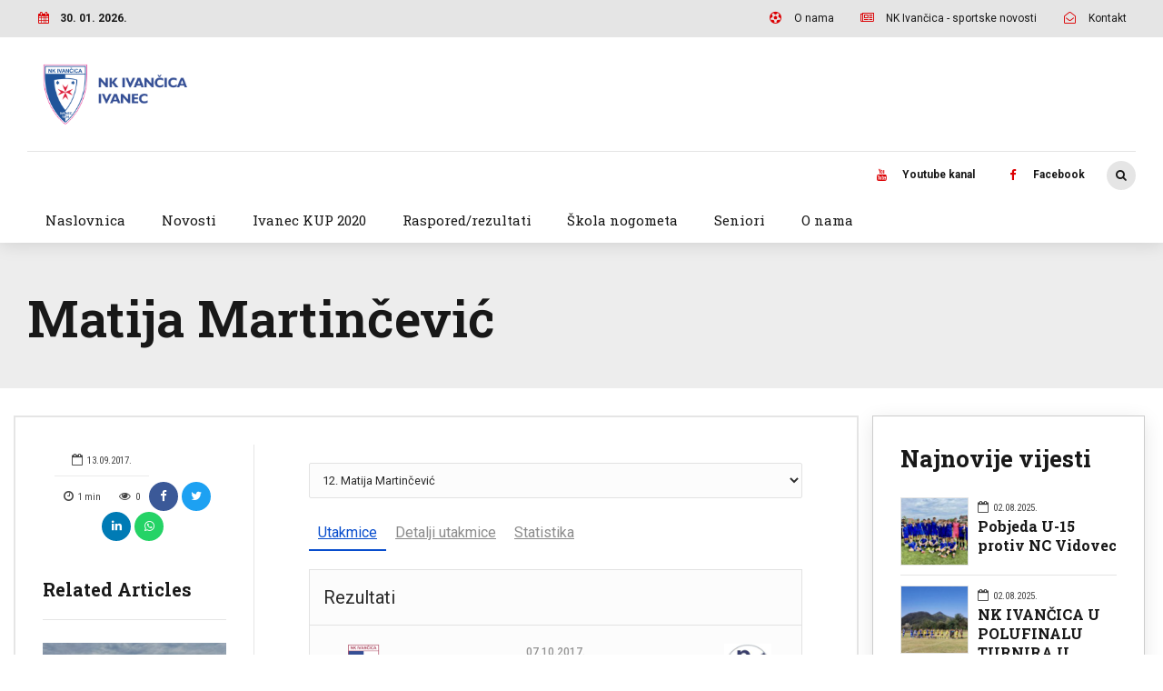

--- FILE ---
content_type: text/html; charset=UTF-8
request_url: https://nk-ivancica.hr/player/matija-martincevic/
body_size: 196100
content:
<!DOCTYPE html>
<html lang="hr" data-bt-theme="Bold News 1.6.6">
<head>

<meta property="twitter:card" content="summary"><meta property="og:title" content="Matija Martinčević" /><meta property="og:type" content="article" /><meta property="og:url" content="https://nk-ivancica.hr/player/matija-martincevic/" />		<meta charset="UTF-8">
		<meta name="viewport" content="width=device-width, initial-scale=1, maximum-scale=1, user-scalable=no">
		<meta name="mobile-web-app-capable" content="yes">
		<meta name="apple-mobile-web-app-capable" content="yes"><title>Matija Martinčević &#8211; NK Ivančica Ivanec</title>
<meta name='robots' content='max-image-preview:large' />
	<style>img:is([sizes="auto" i], [sizes^="auto," i]) { contain-intrinsic-size: 3000px 1500px }</style>
	<link rel='dns-prefetch' href='//fonts.googleapis.com' />
<link rel="alternate" type="application/rss+xml" title="NK Ivančica Ivanec &raquo; Kanal" href="https://nk-ivancica.hr/feed/" />
<link rel="alternate" type="application/rss+xml" title="NK Ivančica Ivanec &raquo; Kanal komentara" href="https://nk-ivancica.hr/comments/feed/" />
<script type="text/javascript">
/* <![CDATA[ */
window._wpemojiSettings = {"baseUrl":"https:\/\/s.w.org\/images\/core\/emoji\/16.0.1\/72x72\/","ext":".png","svgUrl":"https:\/\/s.w.org\/images\/core\/emoji\/16.0.1\/svg\/","svgExt":".svg","source":{"concatemoji":"https:\/\/nk-ivancica.hr\/wp-includes\/js\/wp-emoji-release.min.js?ver=6.8.3"}};
/*! This file is auto-generated */
!function(s,n){var o,i,e;function c(e){try{var t={supportTests:e,timestamp:(new Date).valueOf()};sessionStorage.setItem(o,JSON.stringify(t))}catch(e){}}function p(e,t,n){e.clearRect(0,0,e.canvas.width,e.canvas.height),e.fillText(t,0,0);var t=new Uint32Array(e.getImageData(0,0,e.canvas.width,e.canvas.height).data),a=(e.clearRect(0,0,e.canvas.width,e.canvas.height),e.fillText(n,0,0),new Uint32Array(e.getImageData(0,0,e.canvas.width,e.canvas.height).data));return t.every(function(e,t){return e===a[t]})}function u(e,t){e.clearRect(0,0,e.canvas.width,e.canvas.height),e.fillText(t,0,0);for(var n=e.getImageData(16,16,1,1),a=0;a<n.data.length;a++)if(0!==n.data[a])return!1;return!0}function f(e,t,n,a){switch(t){case"flag":return n(e,"\ud83c\udff3\ufe0f\u200d\u26a7\ufe0f","\ud83c\udff3\ufe0f\u200b\u26a7\ufe0f")?!1:!n(e,"\ud83c\udde8\ud83c\uddf6","\ud83c\udde8\u200b\ud83c\uddf6")&&!n(e,"\ud83c\udff4\udb40\udc67\udb40\udc62\udb40\udc65\udb40\udc6e\udb40\udc67\udb40\udc7f","\ud83c\udff4\u200b\udb40\udc67\u200b\udb40\udc62\u200b\udb40\udc65\u200b\udb40\udc6e\u200b\udb40\udc67\u200b\udb40\udc7f");case"emoji":return!a(e,"\ud83e\udedf")}return!1}function g(e,t,n,a){var r="undefined"!=typeof WorkerGlobalScope&&self instanceof WorkerGlobalScope?new OffscreenCanvas(300,150):s.createElement("canvas"),o=r.getContext("2d",{willReadFrequently:!0}),i=(o.textBaseline="top",o.font="600 32px Arial",{});return e.forEach(function(e){i[e]=t(o,e,n,a)}),i}function t(e){var t=s.createElement("script");t.src=e,t.defer=!0,s.head.appendChild(t)}"undefined"!=typeof Promise&&(o="wpEmojiSettingsSupports",i=["flag","emoji"],n.supports={everything:!0,everythingExceptFlag:!0},e=new Promise(function(e){s.addEventListener("DOMContentLoaded",e,{once:!0})}),new Promise(function(t){var n=function(){try{var e=JSON.parse(sessionStorage.getItem(o));if("object"==typeof e&&"number"==typeof e.timestamp&&(new Date).valueOf()<e.timestamp+604800&&"object"==typeof e.supportTests)return e.supportTests}catch(e){}return null}();if(!n){if("undefined"!=typeof Worker&&"undefined"!=typeof OffscreenCanvas&&"undefined"!=typeof URL&&URL.createObjectURL&&"undefined"!=typeof Blob)try{var e="postMessage("+g.toString()+"("+[JSON.stringify(i),f.toString(),p.toString(),u.toString()].join(",")+"));",a=new Blob([e],{type:"text/javascript"}),r=new Worker(URL.createObjectURL(a),{name:"wpTestEmojiSupports"});return void(r.onmessage=function(e){c(n=e.data),r.terminate(),t(n)})}catch(e){}c(n=g(i,f,p,u))}t(n)}).then(function(e){for(var t in e)n.supports[t]=e[t],n.supports.everything=n.supports.everything&&n.supports[t],"flag"!==t&&(n.supports.everythingExceptFlag=n.supports.everythingExceptFlag&&n.supports[t]);n.supports.everythingExceptFlag=n.supports.everythingExceptFlag&&!n.supports.flag,n.DOMReady=!1,n.readyCallback=function(){n.DOMReady=!0}}).then(function(){return e}).then(function(){var e;n.supports.everything||(n.readyCallback(),(e=n.source||{}).concatemoji?t(e.concatemoji):e.wpemoji&&e.twemoji&&(t(e.twemoji),t(e.wpemoji)))}))}((window,document),window._wpemojiSettings);
/* ]]> */
</script>
<link rel='stylesheet' id='dashicons-css' href='https://nk-ivancica.hr/wp-includes/css/dashicons.min.css?ver=6.8.3' type='text/css' media='all' />
<link rel='stylesheet' id='post-views-counter-frontend-css' href='https://nk-ivancica.hr/wp-content/plugins/post-views-counter/css/frontend.css?ver=1.7.3' type='text/css' media='all' />
<style id='wp-emoji-styles-inline-css' type='text/css'>

	img.wp-smiley, img.emoji {
		display: inline !important;
		border: none !important;
		box-shadow: none !important;
		height: 1em !important;
		width: 1em !important;
		margin: 0 0.07em !important;
		vertical-align: -0.1em !important;
		background: none !important;
		padding: 0 !important;
	}
</style>
<link rel='stylesheet' id='wp-block-library-css' href='https://nk-ivancica.hr/wp-includes/css/dist/block-library/style.min.css?ver=6.8.3' type='text/css' media='all' />
<style id='classic-theme-styles-inline-css' type='text/css'>
/*! This file is auto-generated */
.wp-block-button__link{color:#fff;background-color:#32373c;border-radius:9999px;box-shadow:none;text-decoration:none;padding:calc(.667em + 2px) calc(1.333em + 2px);font-size:1.125em}.wp-block-file__button{background:#32373c;color:#fff;text-decoration:none}
</style>
<style id='global-styles-inline-css' type='text/css'>
:root{--wp--preset--aspect-ratio--square: 1;--wp--preset--aspect-ratio--4-3: 4/3;--wp--preset--aspect-ratio--3-4: 3/4;--wp--preset--aspect-ratio--3-2: 3/2;--wp--preset--aspect-ratio--2-3: 2/3;--wp--preset--aspect-ratio--16-9: 16/9;--wp--preset--aspect-ratio--9-16: 9/16;--wp--preset--color--black: #000000;--wp--preset--color--cyan-bluish-gray: #abb8c3;--wp--preset--color--white: #ffffff;--wp--preset--color--pale-pink: #f78da7;--wp--preset--color--vivid-red: #cf2e2e;--wp--preset--color--luminous-vivid-orange: #ff6900;--wp--preset--color--luminous-vivid-amber: #fcb900;--wp--preset--color--light-green-cyan: #7bdcb5;--wp--preset--color--vivid-green-cyan: #00d084;--wp--preset--color--pale-cyan-blue: #8ed1fc;--wp--preset--color--vivid-cyan-blue: #0693e3;--wp--preset--color--vivid-purple: #9b51e0;--wp--preset--gradient--vivid-cyan-blue-to-vivid-purple: linear-gradient(135deg,rgba(6,147,227,1) 0%,rgb(155,81,224) 100%);--wp--preset--gradient--light-green-cyan-to-vivid-green-cyan: linear-gradient(135deg,rgb(122,220,180) 0%,rgb(0,208,130) 100%);--wp--preset--gradient--luminous-vivid-amber-to-luminous-vivid-orange: linear-gradient(135deg,rgba(252,185,0,1) 0%,rgba(255,105,0,1) 100%);--wp--preset--gradient--luminous-vivid-orange-to-vivid-red: linear-gradient(135deg,rgba(255,105,0,1) 0%,rgb(207,46,46) 100%);--wp--preset--gradient--very-light-gray-to-cyan-bluish-gray: linear-gradient(135deg,rgb(238,238,238) 0%,rgb(169,184,195) 100%);--wp--preset--gradient--cool-to-warm-spectrum: linear-gradient(135deg,rgb(74,234,220) 0%,rgb(151,120,209) 20%,rgb(207,42,186) 40%,rgb(238,44,130) 60%,rgb(251,105,98) 80%,rgb(254,248,76) 100%);--wp--preset--gradient--blush-light-purple: linear-gradient(135deg,rgb(255,206,236) 0%,rgb(152,150,240) 100%);--wp--preset--gradient--blush-bordeaux: linear-gradient(135deg,rgb(254,205,165) 0%,rgb(254,45,45) 50%,rgb(107,0,62) 100%);--wp--preset--gradient--luminous-dusk: linear-gradient(135deg,rgb(255,203,112) 0%,rgb(199,81,192) 50%,rgb(65,88,208) 100%);--wp--preset--gradient--pale-ocean: linear-gradient(135deg,rgb(255,245,203) 0%,rgb(182,227,212) 50%,rgb(51,167,181) 100%);--wp--preset--gradient--electric-grass: linear-gradient(135deg,rgb(202,248,128) 0%,rgb(113,206,126) 100%);--wp--preset--gradient--midnight: linear-gradient(135deg,rgb(2,3,129) 0%,rgb(40,116,252) 100%);--wp--preset--font-size--small: 13px;--wp--preset--font-size--medium: 20px;--wp--preset--font-size--large: 36px;--wp--preset--font-size--x-large: 42px;--wp--preset--spacing--20: 0.44rem;--wp--preset--spacing--30: 0.67rem;--wp--preset--spacing--40: 1rem;--wp--preset--spacing--50: 1.5rem;--wp--preset--spacing--60: 2.25rem;--wp--preset--spacing--70: 3.38rem;--wp--preset--spacing--80: 5.06rem;--wp--preset--shadow--natural: 6px 6px 9px rgba(0, 0, 0, 0.2);--wp--preset--shadow--deep: 12px 12px 50px rgba(0, 0, 0, 0.4);--wp--preset--shadow--sharp: 6px 6px 0px rgba(0, 0, 0, 0.2);--wp--preset--shadow--outlined: 6px 6px 0px -3px rgba(255, 255, 255, 1), 6px 6px rgba(0, 0, 0, 1);--wp--preset--shadow--crisp: 6px 6px 0px rgba(0, 0, 0, 1);}:where(.is-layout-flex){gap: 0.5em;}:where(.is-layout-grid){gap: 0.5em;}body .is-layout-flex{display: flex;}.is-layout-flex{flex-wrap: wrap;align-items: center;}.is-layout-flex > :is(*, div){margin: 0;}body .is-layout-grid{display: grid;}.is-layout-grid > :is(*, div){margin: 0;}:where(.wp-block-columns.is-layout-flex){gap: 2em;}:where(.wp-block-columns.is-layout-grid){gap: 2em;}:where(.wp-block-post-template.is-layout-flex){gap: 1.25em;}:where(.wp-block-post-template.is-layout-grid){gap: 1.25em;}.has-black-color{color: var(--wp--preset--color--black) !important;}.has-cyan-bluish-gray-color{color: var(--wp--preset--color--cyan-bluish-gray) !important;}.has-white-color{color: var(--wp--preset--color--white) !important;}.has-pale-pink-color{color: var(--wp--preset--color--pale-pink) !important;}.has-vivid-red-color{color: var(--wp--preset--color--vivid-red) !important;}.has-luminous-vivid-orange-color{color: var(--wp--preset--color--luminous-vivid-orange) !important;}.has-luminous-vivid-amber-color{color: var(--wp--preset--color--luminous-vivid-amber) !important;}.has-light-green-cyan-color{color: var(--wp--preset--color--light-green-cyan) !important;}.has-vivid-green-cyan-color{color: var(--wp--preset--color--vivid-green-cyan) !important;}.has-pale-cyan-blue-color{color: var(--wp--preset--color--pale-cyan-blue) !important;}.has-vivid-cyan-blue-color{color: var(--wp--preset--color--vivid-cyan-blue) !important;}.has-vivid-purple-color{color: var(--wp--preset--color--vivid-purple) !important;}.has-black-background-color{background-color: var(--wp--preset--color--black) !important;}.has-cyan-bluish-gray-background-color{background-color: var(--wp--preset--color--cyan-bluish-gray) !important;}.has-white-background-color{background-color: var(--wp--preset--color--white) !important;}.has-pale-pink-background-color{background-color: var(--wp--preset--color--pale-pink) !important;}.has-vivid-red-background-color{background-color: var(--wp--preset--color--vivid-red) !important;}.has-luminous-vivid-orange-background-color{background-color: var(--wp--preset--color--luminous-vivid-orange) !important;}.has-luminous-vivid-amber-background-color{background-color: var(--wp--preset--color--luminous-vivid-amber) !important;}.has-light-green-cyan-background-color{background-color: var(--wp--preset--color--light-green-cyan) !important;}.has-vivid-green-cyan-background-color{background-color: var(--wp--preset--color--vivid-green-cyan) !important;}.has-pale-cyan-blue-background-color{background-color: var(--wp--preset--color--pale-cyan-blue) !important;}.has-vivid-cyan-blue-background-color{background-color: var(--wp--preset--color--vivid-cyan-blue) !important;}.has-vivid-purple-background-color{background-color: var(--wp--preset--color--vivid-purple) !important;}.has-black-border-color{border-color: var(--wp--preset--color--black) !important;}.has-cyan-bluish-gray-border-color{border-color: var(--wp--preset--color--cyan-bluish-gray) !important;}.has-white-border-color{border-color: var(--wp--preset--color--white) !important;}.has-pale-pink-border-color{border-color: var(--wp--preset--color--pale-pink) !important;}.has-vivid-red-border-color{border-color: var(--wp--preset--color--vivid-red) !important;}.has-luminous-vivid-orange-border-color{border-color: var(--wp--preset--color--luminous-vivid-orange) !important;}.has-luminous-vivid-amber-border-color{border-color: var(--wp--preset--color--luminous-vivid-amber) !important;}.has-light-green-cyan-border-color{border-color: var(--wp--preset--color--light-green-cyan) !important;}.has-vivid-green-cyan-border-color{border-color: var(--wp--preset--color--vivid-green-cyan) !important;}.has-pale-cyan-blue-border-color{border-color: var(--wp--preset--color--pale-cyan-blue) !important;}.has-vivid-cyan-blue-border-color{border-color: var(--wp--preset--color--vivid-cyan-blue) !important;}.has-vivid-purple-border-color{border-color: var(--wp--preset--color--vivid-purple) !important;}.has-vivid-cyan-blue-to-vivid-purple-gradient-background{background: var(--wp--preset--gradient--vivid-cyan-blue-to-vivid-purple) !important;}.has-light-green-cyan-to-vivid-green-cyan-gradient-background{background: var(--wp--preset--gradient--light-green-cyan-to-vivid-green-cyan) !important;}.has-luminous-vivid-amber-to-luminous-vivid-orange-gradient-background{background: var(--wp--preset--gradient--luminous-vivid-amber-to-luminous-vivid-orange) !important;}.has-luminous-vivid-orange-to-vivid-red-gradient-background{background: var(--wp--preset--gradient--luminous-vivid-orange-to-vivid-red) !important;}.has-very-light-gray-to-cyan-bluish-gray-gradient-background{background: var(--wp--preset--gradient--very-light-gray-to-cyan-bluish-gray) !important;}.has-cool-to-warm-spectrum-gradient-background{background: var(--wp--preset--gradient--cool-to-warm-spectrum) !important;}.has-blush-light-purple-gradient-background{background: var(--wp--preset--gradient--blush-light-purple) !important;}.has-blush-bordeaux-gradient-background{background: var(--wp--preset--gradient--blush-bordeaux) !important;}.has-luminous-dusk-gradient-background{background: var(--wp--preset--gradient--luminous-dusk) !important;}.has-pale-ocean-gradient-background{background: var(--wp--preset--gradient--pale-ocean) !important;}.has-electric-grass-gradient-background{background: var(--wp--preset--gradient--electric-grass) !important;}.has-midnight-gradient-background{background: var(--wp--preset--gradient--midnight) !important;}.has-small-font-size{font-size: var(--wp--preset--font-size--small) !important;}.has-medium-font-size{font-size: var(--wp--preset--font-size--medium) !important;}.has-large-font-size{font-size: var(--wp--preset--font-size--large) !important;}.has-x-large-font-size{font-size: var(--wp--preset--font-size--x-large) !important;}
:where(.wp-block-post-template.is-layout-flex){gap: 1.25em;}:where(.wp-block-post-template.is-layout-grid){gap: 1.25em;}
:where(.wp-block-columns.is-layout-flex){gap: 2em;}:where(.wp-block-columns.is-layout-grid){gap: 2em;}
:root :where(.wp-block-pullquote){font-size: 1.5em;line-height: 1.6;}
</style>
<link rel='stylesheet' id='contact-form-7-css' href='https://nk-ivancica.hr/wp-content/plugins/contact-form-7/includes/css/styles.css?ver=6.1.4' type='text/css' media='all' />
<link rel='stylesheet' id='sportspress-general-css' href='//nk-ivancica.hr/wp-content/plugins/sportspress/assets/css/sportspress.css?ver=2.7.26' type='text/css' media='all' />
<link rel='stylesheet' id='sportspress-icons-css' href='//nk-ivancica.hr/wp-content/plugins/sportspress/assets/css/icons.css?ver=2.7.26' type='text/css' media='all' />
<link rel='stylesheet' id='sportspress-roboto-css' href='//fonts.googleapis.com/css?family=Roboto%3A400%2C500&#038;subset=cyrillic%2Ccyrillic-ext%2Cgreek%2Cgreek-ext%2Clatin-ext%2Cvietnamese&#038;ver=2.7' type='text/css' media='all' />
<link rel='stylesheet' id='sportspress-style-css' href='//nk-ivancica.hr/wp-content/plugins/sportspress/assets/css/sportspress-style.css?ver=2.7' type='text/css' media='all' />
<link rel='stylesheet' id='sportspress-style-ltr-css' href='//nk-ivancica.hr/wp-content/plugins/sportspress/assets/css/sportspress-style-ltr.css?ver=2.7' type='text/css' media='all' />
<link rel='stylesheet' id='bold-news-style-css' href='https://nk-ivancica.hr/wp-content/themes/bold-news/style.css?ver=6.8.3' type='text/css' media='screen' />
<style id='bold-news-style-inline-css' type='text/css'>
select, input{font-family: Roboto;} input:not([type='checkbox']):not([type='radio']), textarea, select{ font-family: "Roboto";} html a:hover, .btLightSkin a:hover, .btDarkSkin .btLightSkin a:hover, .btLightSkin .btDarkSkin .btLightSkin a:hover, .btDarkSkin a:hover, .btLightSkin .btDarkSkin a:hover, .btDarkSkin.btLightSkin .btDarkSkin a:hover{ color: #dc0003;} .btLightSkin .btText a, .btDarkSkin .btLightSkin .btText a, .btLightSkin .btDarkSkin .btLightSkin .btText a, .btDarkSkin .btText a, .btLightSkin .btDarkSkin .btText a, .btDarkSkin.btLightSkin .btDarkSkin .btText a{color: #dc0003;} figcaption{ font-family: Roboto Condensed;} body{font-family: "Roboto",Arial,sans-serif;} .btContentHolder blockquote{ font-family: Roboto Slab;} .btContentHolder blockquote:before{ font-family: Roboto Slab;} .btContentHolder cite{ font-family: Roboto Slab;} h1, h2, h3, h4, h5, h6{font-family: "Roboto Slab";} .btContentHolder table thead th{ background-color: #dc0003; font-family: Roboto Slab; -webkit-box-shadow: 0 -3px 0 #760002; box-shadow: 0 -3px 0 #760002;} .btAccentColorBackground{background-color: #dc0003 !important;} .btAccentColorBackground .headline b.animate.animated{color: #616161;} .btAccentColorBackground .btDash.bottomDash .dash:after{border-color: #616161;} .btAccentDarkColorBackground{background-color: #760002 !important;} .btAccentDarkColorBackground .headline b.animate.animated{color: #616161;} .btAccentVeryDarkColorBackground{background-color: #2a0001 !important;} .btAccentLightColorBackground{background-color: rgba(220,0,3,0.7) !important;} .btAlternateColorBackground{background-color: #616161 !important;} .btAlternateDarkColorBackground{background-color: #2e2e2e !important;} .btAlternateVeryDarkColorBackground{background-color: #212121 !important;} .btAlternateLightColorBackground{background-color: rgba(97,97,97,0.6) !important;} .btAccentDarkHeader .btPreloader .animation > div:first-child, .btLightAccentHeader .btPreloader .animation > div:first-child{ background-color: #760002;} .btPreloader .animation .preloaderLogo{height: 70px;} .btPageHeadline .header .dash .btSuperTitleHeading{font-family: Roboto Condensed;} .btPageHeadline .header .dash .btSubTitleHeading{font-family: Roboto Condensed;} .mainHeader{ font-family: "Roboto Slab";} .btMenuVertical.btAccentDarkHeader .mainHeader, .btMenuVertical.btLightAccentHeader .mainHeader{background-color: #dc0003;} .menuPort{font-family: "Roboto Slab";} .menuPort nav ul ul li > a:hover, .menuPort nav ul ul li > .bt_mega_menu_title:hover{color: #dc0003 !important;} .menuPort nav > ul > li > a, .menuPort nav > ul > li > .bt_mega_menu_title{line-height: 70px;} .btTextLogo{ line-height: 70px;} .btLogoArea .logo{line-height: 70px;} .btLogoArea .logo img{height: 70px;} .btHorizontalMenuTrigger:hover:before, .btHorizontalMenuTrigger:hover:after{border-color: #dc0003;} .btHorizontalMenuTrigger:hover .btIco{border-color: #dc0003;} .btMenuHorizontal .menuPort nav > ul > li.current-menu-ancestor > a, .btMenuHorizontal .menuPort nav > ul > li.current-page-ancestor > a, .btMenuHorizontal .menuPort nav > ul > li.current-menu-item > a, .btMenuHorizontal .menuPort nav > ul > li.current-menu-ancestor > .bt_mega_menu_title, .btMenuHorizontal .menuPort nav > ul > li.current-page-ancestor > .bt_mega_menu_title, .btMenuHorizontal .menuPort nav > ul > li.current-menu-item > .bt_mega_menu_title{color: #dc0003;} .btMenuHorizontal .menuPort ul ul li > a:before{ background-color: #dc0003;} .btMenuHorizontal .menuPort ul ul li.menu-item-has-children > a:hover:after{ color: #dc0003;} .btMenuHorizontal .menuPort ul ul li.current-menu-item > a:hover:before{background-color: #dc0003; border-color: #dc0003;} body.btMenuHorizontal .subToggler{ line-height: 70px;} .btMenuHorizontal .menuPort > nav > ul ul{ font-family: Roboto;} html:not(.touch) body.btMenuHorizontal .menuPort > nav > ul > li.btMenuWideDropdown > ul > li > a{ font-family: Roboto Slab;} @media (min-width: 1024px){html.touch body.btMenuHorizontal .menuPort > nav > ul > li.btMenuWideDropdown > ul > li > a{ font-family: Roboto Slab;} html.touch body.btMenuHorizontal .menuPort > nav > ul li.btMenuWideDropdown .subToggler{ margin: 0 0 -70px 0;} }.btMenuHorizontal.btMenuBelowLogo .menuPort{height: 70px;} .btAccentLightHeader.btMenuHorizontal .btBelowLogoArea .topBarInMenu a.btIconWidget.btAccentIconWidget:hover .btIco.btIcoDefaultType.btIcoDefaultColor .btIcoHolder:before, .btAccentLightHeader.btMenuHorizontal .btBelowLogoArea .topBarInMenu .widget_shopping_cart .widget_shopping_cart_content.on .btIco.btIcoDefaultType.btIcoDefaultColor .btIcoHolder:before, .btAccentLightHeader.btMenuHorizontal .topBar .topBarInMenu a.btIconWidget.btAccentIconWidget:hover .btIco.btIcoDefaultType.btIcoDefaultColor .btIcoHolder:before, .btAccentLightHeader.btMenuHorizontal .topBar .topBarInMenu .widget_shopping_cart .widget_shopping_cart_content.on .btIco.btIcoDefaultType.btIcoDefaultColor .btIcoHolder:before{color: #dc0003 !important;} .btAccentLightHeader.btMenuHorizontal .btBelowLogoArea .topBarInMenu .widget_shopping_cart .btIco:hover .btIcoHolder:before, .btAccentLightHeader.btMenuHorizontal .topBar .topBarInMenu .widget_shopping_cart .btIco:hover .btIcoHolder:before{color: #dc0003 !important;} .btAccentLightHeader.btMenuHorizontal .btBelowLogoArea .topBarInMenu .btSearch .btIco a:hover:before, .btAccentLightHeader.btMenuHorizontal .topBar .topBarInMenu .btSearch .btIco a:hover:before{ color: #dc0003 !important;} .btAccentLightHeader.btMenuHorizontal .topTools a.btIconWidget.btAccentIconWidget:hover .btIco.btIcoDefaultType.btIcoDefaultColor .btIcoHolder:before, .btAccentLightHeader.btMenuHorizontal .topTools .widget_shopping_cart .widget_shopping_cart_content.on .btIco.btIcoDefaultType.btIcoDefaultColor .btIcoHolder:before{color: #dc0003 !important;} .btAccentLightHeader.btMenuHorizontal .topTools .widget_shopping_cart .btIco:hover .btIcoHolder:before{color: #dc0003 !important;} .btAccentLightHeader.btMenuHorizontal .topTools .btSearch .btIco a:hover:before{ color: #dc0003 !important;} .btAccentLightHeader.btMenuHorizontal:not(.btBelowMenu) .btBelowLogoArea, .btAccentLightHeader.btMenuHorizontal:not(.btBelowMenu) .topBar, .btAccentLightHeader.btMenuHorizontal.btStickyHeaderActive .btBelowLogoArea, .btAccentLightHeader.btMenuHorizontal.btStickyHeaderActive .topBar{background-color: #dc0003;} .btAccentLightHeader.btMenuHorizontal:not(.btBelowMenu) .btBelowLogoArea:before, .btAccentLightHeader.btMenuHorizontal:not(.btBelowMenu) .topBar:before, .btAccentLightHeader.btMenuHorizontal.btStickyHeaderActive .btBelowLogoArea:before, .btAccentLightHeader.btMenuHorizontal.btStickyHeaderActive .topBar:before{ background-color: #dc0003;} .btAccentLightHeader.btMenuHorizontal.btBelowMenu:not(.btStickyHeaderActive) .mainHeader .btBelowLogoArea, .btAccentLightHeader.btMenuHorizontal.btBelowMenu:not(.btStickyHeaderActive) .mainHeader .topBar{background-color: #dc0003;} .btLightSkin.btLightHeader.btMenuHorizontal.btMenuBelowLogo .btBelowLogoArea .menuPort > nav > ul > li.current-menu-item > a, .btLightSkin.btLightHeader.btMenuHorizontal.btMenuBelowLogo .btBelowLogoArea .menuPort > nav > ul > li.current-menu-item > .bt_mega_menu_title, .btLightSkin.btLightHeader.btMenuHorizontal.btMenuBelowLogo .btBelowLogoArea .menuPort > nav > ul > li.current-menu-ancestor > a, .btLightSkin.btLightHeader.btMenuHorizontal.btMenuBelowLogo .btBelowLogoArea .menuPort > nav > ul > li.current-menu-ancestor > .bt_mega_menu_title, .btLightSkin.btLightHeader.btMenuHorizontal.btMenuBelowLogo .btBelowLogoArea .menuPort > nav > ul > li.current-page-ancestor > a, .btLightSkin.btLightHeader.btMenuHorizontal.btMenuBelowLogo .btBelowLogoArea .menuPort > nav > ul > li.current-page-ancestor > .bt_mega_menu_title, .btDarkSkin.btLightHeader.btMenuHorizontal.btMenuBelowLogo .btBelowLogoArea .menuPort > nav > ul > li.current-menu-item > a, .btDarkSkin.btLightHeader.btMenuHorizontal.btMenuBelowLogo .btBelowLogoArea .menuPort > nav > ul > li.current-menu-item > .bt_mega_menu_title, .btDarkSkin.btLightHeader.btMenuHorizontal.btMenuBelowLogo .btBelowLogoArea .menuPort > nav > ul > li.current-menu-ancestor > a, .btDarkSkin.btLightHeader.btMenuHorizontal.btMenuBelowLogo .btBelowLogoArea .menuPort > nav > ul > li.current-menu-ancestor > .bt_mega_menu_title, .btDarkSkin.btLightHeader.btMenuHorizontal.btMenuBelowLogo .btBelowLogoArea .menuPort > nav > ul > li.current-page-ancestor > a, .btDarkSkin.btLightHeader.btMenuHorizontal.btMenuBelowLogo .btBelowLogoArea .menuPort > nav > ul > li.current-page-ancestor > .bt_mega_menu_title, .btLightSkin.btLightHeader.btMenuHorizontal.btMenuBelowLogo .topBar .menuPort > nav > ul > li.current-menu-item > a, .btLightSkin.btLightHeader.btMenuHorizontal.btMenuBelowLogo .topBar .menuPort > nav > ul > li.current-menu-item > .bt_mega_menu_title, .btLightSkin.btLightHeader.btMenuHorizontal.btMenuBelowLogo .topBar .menuPort > nav > ul > li.current-menu-ancestor > a, .btLightSkin.btLightHeader.btMenuHorizontal.btMenuBelowLogo .topBar .menuPort > nav > ul > li.current-menu-ancestor > .bt_mega_menu_title, .btLightSkin.btLightHeader.btMenuHorizontal.btMenuBelowLogo .topBar .menuPort > nav > ul > li.current-page-ancestor > a, .btLightSkin.btLightHeader.btMenuHorizontal.btMenuBelowLogo .topBar .menuPort > nav > ul > li.current-page-ancestor > .bt_mega_menu_title, .btDarkSkin.btLightHeader.btMenuHorizontal.btMenuBelowLogo .topBar .menuPort > nav > ul > li.current-menu-item > a, .btDarkSkin.btLightHeader.btMenuHorizontal.btMenuBelowLogo .topBar .menuPort > nav > ul > li.current-menu-item > .bt_mega_menu_title, .btDarkSkin.btLightHeader.btMenuHorizontal.btMenuBelowLogo .topBar .menuPort > nav > ul > li.current-menu-ancestor > a, .btDarkSkin.btLightHeader.btMenuHorizontal.btMenuBelowLogo .topBar .menuPort > nav > ul > li.current-menu-ancestor > .bt_mega_menu_title, .btDarkSkin.btLightHeader.btMenuHorizontal.btMenuBelowLogo .topBar .menuPort > nav > ul > li.current-page-ancestor > a, .btDarkSkin.btLightHeader.btMenuHorizontal.btMenuBelowLogo .topBar .menuPort > nav > ul > li.current-page-ancestor > .bt_mega_menu_title{color: #dc0003 !important;} .btLightHeader.btMenuHorizontal.btMenuBelowLogo .mainHeader .topBarInMenu a:hover.btIconWidget .btIconWidgetContent{color: #dc0003;} .btLightHeader.btMenuHorizontal.btMenuBelowLogo .mainHeader .topBarInMenu span.btIconWidget .btIco.btIcoDefaultType.btIcoDefaultColor .btIcoHolder:before, .btLightHeader.btMenuHorizontal.btMenuBelowLogo .mainHeader .topBarInMenu a.btIconWidget .btIco.btIcoDefaultType.btIcoDefaultColor .btIcoHolder:before{ -webkit-box-shadow: 0 0 0 0 #dc0003 inset; box-shadow: 0 0 0 0 #dc0003 inset;} .btLightHeader.btMenuHorizontal.btMenuBelowLogo .mainHeader .topBarInMenu span.btIconWidget.btAccentIconWidget .btIco.btIcoDefaultType.btIcoDefaultColor .btIcoHolder:before, .btLightHeader.btMenuHorizontal.btMenuBelowLogo .mainHeader .topBarInMenu a.btIconWidget.btAccentIconWidget .btIco.btIcoDefaultType.btIcoDefaultColor .btIcoHolder:before{color: #dc0003; -webkit-box-shadow: 0 0 0 0 #dc0003 inset; box-shadow: 0 0 0 0 #dc0003 inset;} .btLightHeader.btMenuHorizontal.btMenuBelowLogo .mainHeader .topBarInMenu a.btIconWidget.btAccentIconWidget:hover .btIco.btIcoDefaultType.btIcoDefaultColor .btIcoHolder:before, .btLightHeader.btMenuHorizontal.btMenuBelowLogo .mainHeader .topBarInMenu .widget_shopping_cart .widget_shopping_cart_content.on .btIco.btIcoDefaultType.btIcoDefaultColor .btIcoHolder:before{ -webkit-box-shadow: 0 0 0 1.5em #dc0003 inset; box-shadow: 0 0 0 1.5em #dc0003 inset;} .btLightHeader.btMenuHorizontal.btMenuBelowLogo .mainHeader .topBarInMenu .widget_shopping_cart .btIco:hover .btIcoHolder:before{ -webkit-box-shadow: 0 0 0 1.5em #dc0003 inset !important; box-shadow: 0 0 0 1.5em #dc0003 inset !important;} .btLightHeader.btMenuHorizontal.btMenuBelowLogo .mainHeader .topBarInMenu .btSearch .btIco a:hover:before{-webkit-box-shadow: 0 0 0 1.5em #dc0003 inset !important; box-shadow: 0 0 0 1.5em #dc0003 inset !important;} .btLightHeader.btMenuHorizontal .topTools a:hover.btIconWidget .btIconWidgetContent{color: #dc0003;} .btLightHeader.btMenuHorizontal .topTools span.btIconWidget.btAccentIconWidget .btIco.btIcoDefaultType.btIcoDefaultColor .btIcoHolder:before, .btLightHeader.btMenuHorizontal .topTools a.btIconWidget.btAccentIconWidget .btIco.btIcoDefaultType.btIcoDefaultColor .btIcoHolder:before{color: #dc0003;} .btLightHeader.btMenuHorizontal .topTools a.btIconWidget.btAccentIconWidget:hover .btIco.btIcoDefaultType.btIcoDefaultColor .btIcoHolder:before{ -webkit-box-shadow: 0 0 0 1.5em #dc0003 inset; box-shadow: 0 0 0 1.5em #dc0003 inset;} .btLightHeader.btMenuHorizontal .topTools .btSearch .btIco a:hover:before{-webkit-box-shadow: 0 0 0 1.5em #dc0003 inset !important; box-shadow: 0 0 0 1.5em #dc0003 inset !important;} .btAccentDarkHeader.btMenuHorizontal .mainHeader .topTools a:hover.btIconWidget .btIconWidgetContent{color: #dc0003;} .btAccentDarkHeader.btMenuHorizontal .mainHeader .topTools span.btIconWidget.btAccentIconWidget .btIco.btIcoDefaultType.btIcoDefaultColor .btIcoHolder:before, .btAccentDarkHeader.btMenuHorizontal .mainHeader .topTools a.btIconWidget.btAccentIconWidget .btIco.btIcoDefaultType.btIcoDefaultColor .btIcoHolder:before{color: #dc0003;} .btAccentDarkHeader.btMenuHorizontal .mainHeader .topTools a.btIconWidget.btAccentIconWidget:hover .btIco.btIcoDefaultType.btIcoDefaultColor .btIcoHolder:before{ -webkit-box-shadow: 0 0 0 1.5em #dc0003 inset; box-shadow: 0 0 0 1.5em #dc0003 inset;} .btAccentDarkHeader.btMenuHorizontal .mainHeader .topTools .btSearch .btIco a:hover:before{-webkit-box-shadow: 0 0 0 1.5em #dc0003 inset !important; box-shadow: 0 0 0 1.5em #dc0003 inset !important;} .btLightSkin.btAccentDarkHeader.btMenuHorizontal.btMenuBelowLogo .mainHeader .menuPort > nav > ul > li.current-menu-item > a, .btLightSkin.btAccentDarkHeader.btMenuHorizontal.btMenuBelowLogo .mainHeader .menuPort > nav > ul > li.current-menu-item > .bt_mega_menu_title, .btLightSkin.btAccentDarkHeader.btMenuHorizontal.btMenuBelowLogo .mainHeader .menuPort > nav > ul > li.current-menu-ancestor > a, .btLightSkin.btAccentDarkHeader.btMenuHorizontal.btMenuBelowLogo .mainHeader .menuPort > nav > ul > li.current-menu-ancestor > .bt_mega_menu_title, .btLightSkin.btAccentDarkHeader.btMenuHorizontal.btMenuBelowLogo .mainHeader .menuPort > nav > ul > li.current-page-ancestor > a, .btLightSkin.btAccentDarkHeader.btMenuHorizontal.btMenuBelowLogo .mainHeader .menuPort > nav > ul > li.current-page-ancestor > .bt_mega_menu_title, .btDarkSkin.btAccentDarkHeader.btMenuHorizontal.btMenuBelowLogo .mainHeader .menuPort > nav > ul > li.current-menu-item > a, .btDarkSkin.btAccentDarkHeader.btMenuHorizontal.btMenuBelowLogo .mainHeader .menuPort > nav > ul > li.current-menu-item > .bt_mega_menu_title, .btDarkSkin.btAccentDarkHeader.btMenuHorizontal.btMenuBelowLogo .mainHeader .menuPort > nav > ul > li.current-menu-ancestor > a, .btDarkSkin.btAccentDarkHeader.btMenuHorizontal.btMenuBelowLogo .mainHeader .menuPort > nav > ul > li.current-menu-ancestor > .bt_mega_menu_title, .btDarkSkin.btAccentDarkHeader.btMenuHorizontal.btMenuBelowLogo .mainHeader .menuPort > nav > ul > li.current-page-ancestor > a, .btDarkSkin.btAccentDarkHeader.btMenuHorizontal.btMenuBelowLogo .mainHeader .menuPort > nav > ul > li.current-page-ancestor > .bt_mega_menu_title{color: #dc0003 !important;} .btAccentDarkHeader.btMenuHorizontal.btMenuBelowLogo .mainHeader .topBarInMenu a:hover.btIconWidget .btIconWidgetContent{color: #dc0003;} .btAccentDarkHeader.btMenuHorizontal.btMenuBelowLogo .mainHeader .topBarInMenu span.btIconWidget .btIco.btIcoDefaultType.btIcoDefaultColor .btIcoHolder:before, .btAccentDarkHeader.btMenuHorizontal.btMenuBelowLogo .mainHeader .topBarInMenu a.btIconWidget .btIco.btIcoDefaultType.btIcoDefaultColor .btIcoHolder:before{ -webkit-box-shadow: 0 0 0 0 #dc0003 inset; box-shadow: 0 0 0 0 #dc0003 inset;} .btAccentDarkHeader.btMenuHorizontal.btMenuBelowLogo .mainHeader .topBarInMenu span.btIconWidget.btAccentIconWidget .btIco.btIcoDefaultType.btIcoDefaultColor .btIcoHolder:before, .btAccentDarkHeader.btMenuHorizontal.btMenuBelowLogo .mainHeader .topBarInMenu a.btIconWidget.btAccentIconWidget .btIco.btIcoDefaultType.btIcoDefaultColor .btIcoHolder:before{color: #dc0003; -webkit-box-shadow: 0 0 0 0 #dc0003 inset; box-shadow: 0 0 0 0 #dc0003 inset;} .btAccentDarkHeader.btMenuHorizontal.btMenuBelowLogo .mainHeader .topBarInMenu a.btIconWidget.btAccentIconWidget:hover .btIco.btIcoDefaultType.btIcoDefaultColor .btIcoHolder:before, .btAccentDarkHeader.btMenuHorizontal.btMenuBelowLogo .mainHeader .topBarInMenu .widget_shopping_cart .widget_shopping_cart_content.on .btIco.btIcoDefaultType.btIcoDefaultColor .btIcoHolder:before{ -webkit-box-shadow: 0 0 0 1.5em #dc0003 inset; box-shadow: 0 0 0 1.5em #dc0003 inset;} .btAccentDarkHeader.btMenuHorizontal.btMenuBelowLogo .mainHeader .topBarInMenu .widget_shopping_cart .btIco:hover .btIcoHolder:before{ -webkit-box-shadow: 0 0 0 1.5em #dc0003 inset !important; box-shadow: 0 0 0 1.5em #dc0003 inset !important;} .btAccentDarkHeader.btMenuHorizontal.btMenuBelowLogo .mainHeader .topBarInMenu .btSearch .btIco a:hover:before{-webkit-box-shadow: 0 0 0 1.5em #dc0003 inset !important; box-shadow: 0 0 0 1.5em #dc0003 inset !important;} .btAccentDarkHeader.btMenuHorizontal:not(.btMenuBelowLogo) .mainHeader .topBarInMenu a.btIconWidget.btAccentIconWidget:hover .btIco.btIcoDefaultType.btIcoDefaultColor .btIcoHolder:before, .btAccentDarkHeader.btMenuHorizontal:not(.btMenuBelowLogo) .mainHeader .topBarInMenu .widget_shopping_cart .widget_shopping_cart_content.on .btIco.btIcoDefaultType.btIcoDefaultColor .btIcoHolder:before{color: #dc0003 !important;} .btAccentDarkHeader.btMenuHorizontal:not(.btMenuBelowLogo) .mainHeader .topBarInMenu .widget_shopping_cart .btIco:hover .btIcoHolder:before{color: #dc0003 !important;} .btAccentDarkHeader.btMenuHorizontal:not(.btMenuBelowLogo) .mainHeader .topBarInMenu .btSearch .btIco a:hover:before{ color: #dc0003 !important;} .btAccentDarkHeader.btMenuHorizontal:not(.btBelowMenu) .mainHeader, .btAccentDarkHeader.btMenuHorizontal.btStickyHeaderActive .mainHeader{background-color: #dc0003;} .btAccentDarkHeader.btMenuHorizontal.btBelowMenu:not(.btStickyHeaderActive) .mainHeader .port .btLogoArea{background-color: #dc0003;} .btLightAccentHeader.btMenuHorizontal:not(.btMenuBelowLogo):not(.btStickyHeaderActive) .mainHeader .topBarInMenu a.btIconWidget.btAccentIconWidget:hover .btIco.btIcoDefaultType.btIcoDefaultColor .btIcoHolder:before, .btLightAccentHeader.btMenuHorizontal:not(.btMenuBelowLogo):not(.btStickyHeaderActive) .mainHeader .topBarInMenu .widget_shopping_cart .widget_shopping_cart_content.on .btIco.btIcoDefaultType.btIcoDefaultColor .btIcoHolder:before{color: #dc0003 !important;} .btLightAccentHeader.btMenuHorizontal:not(.btMenuBelowLogo):not(.btStickyHeaderActive) .mainHeader .topBarInMenu .widget_shopping_cart .btIco:hover .btIcoHolder:before{color: #dc0003 !important;} .btLightAccentHeader.btMenuHorizontal:not(.btMenuBelowLogo):not(.btStickyHeaderActive) .mainHeader .topBarInMenu .btSearch .btIco a:hover:before{ color: #dc0003;} .btLightAccentHeader.btMenuHorizontal:not(.btBelowMenu) .mainHeader, .btLightAccentHeader.btMenuHorizontal.btStickyHeaderActive .mainHeader{background-color: #dc0003;} .btLightAccentHeader.btMenuHorizontal.btBelowMenu:not(.btStickyHeaderActive) .mainHeader .port .btLogoArea{background-color: #dc0003;} .btLightSkin.btBlackHeader.btMenuHorizontal .mainHeader .menuPort > nav > ul > li.current-menu-item > a, .btLightSkin.btBlackHeader.btMenuHorizontal .mainHeader .menuPort > nav > ul > li.current-menu-item > .bt_mega_menu_title, .btLightSkin.btBlackHeader.btMenuHorizontal .mainHeader .menuPort > nav > ul > li.current-menu-ancestor > a, .btLightSkin.btBlackHeader.btMenuHorizontal .mainHeader .menuPort > nav > ul > li.current-menu-ancestor > .bt_mega_menu_title, .btLightSkin.btBlackHeader.btMenuHorizontal .mainHeader .menuPort > nav > ul > li.current-page-ancestor > a, .btLightSkin.btBlackHeader.btMenuHorizontal .mainHeader .menuPort > nav > ul > li.current-page-ancestor > .bt_mega_menu_title, .btDarkSkin.btBlackHeader.btMenuHorizontal .mainHeader .menuPort > nav > ul > li.current-menu-item > a, .btDarkSkin.btBlackHeader.btMenuHorizontal .mainHeader .menuPort > nav > ul > li.current-menu-item > .bt_mega_menu_title, .btDarkSkin.btBlackHeader.btMenuHorizontal .mainHeader .menuPort > nav > ul > li.current-menu-ancestor > a, .btDarkSkin.btBlackHeader.btMenuHorizontal .mainHeader .menuPort > nav > ul > li.current-menu-ancestor > .bt_mega_menu_title, .btDarkSkin.btBlackHeader.btMenuHorizontal .mainHeader .menuPort > nav > ul > li.current-page-ancestor > a, .btDarkSkin.btBlackHeader.btMenuHorizontal .mainHeader .menuPort > nav > ul > li.current-page-ancestor > .bt_mega_menu_title{color: #dc0003 !important;} .btBlackHeader.btMenuHorizontal .mainHeader .topTools a:hover.btIconWidget .btIconWidgetContent, .btBlackHeader.btMenuHorizontal .mainHeader .topBarInMenu a:hover.btIconWidget .btIconWidgetContent{color: #dc0003;} .btBlackHeader.btMenuHorizontal .mainHeader .topTools span.btIconWidget.btAccentIconWidget .btIco.btIcoDefaultType.btIcoDefaultColor .btIcoHolder:before, .btBlackHeader.btMenuHorizontal .mainHeader .topTools a.btIconWidget.btAccentIconWidget .btIco.btIcoDefaultType.btIcoDefaultColor .btIcoHolder:before, .btBlackHeader.btMenuHorizontal .mainHeader .topBarInMenu span.btIconWidget.btAccentIconWidget .btIco.btIcoDefaultType.btIcoDefaultColor .btIcoHolder:before, .btBlackHeader.btMenuHorizontal .mainHeader .topBarInMenu a.btIconWidget.btAccentIconWidget .btIco.btIcoDefaultType.btIcoDefaultColor .btIcoHolder:before{color: #dc0003; -webkit-box-shadow: 0 0 0 0 #dc0003 inset; box-shadow: 0 0 0 0 #dc0003 inset;} .btBlackHeader.btMenuHorizontal .mainHeader .topTools a.btIconWidget.btAccentIconWidget:hover .btIco.btIcoDefaultType.btIcoDefaultColor .btIcoHolder:before, .btBlackHeader.btMenuHorizontal .mainHeader .topBarInMenu a.btIconWidget.btAccentIconWidget:hover .btIco.btIcoDefaultType.btIcoDefaultColor .btIcoHolder:before{ -webkit-box-shadow: 0 0 0 1.5em #dc0003 inset; box-shadow: 0 0 0 1.5em #dc0003 inset;} .btBlackHeader.btMenuHorizontal .mainHeader .topTools a.btIconWidget.btAccentIconWidget:hover .btIco.btIcoDefaultType.btIcoDefaultColor .btIcoHolder:before, .btBlackHeader.btMenuHorizontal .mainHeader .topTools .widget_shopping_cart .widget_shopping_cart_content.on .btIco.btIcoDefaultType.btIcoDefaultColor .btIcoHolder:before, .btBlackHeader.btMenuHorizontal .mainHeader .topBarInMenu a.btIconWidget.btAccentIconWidget:hover .btIco.btIcoDefaultType.btIcoDefaultColor .btIcoHolder:before, .btBlackHeader.btMenuHorizontal .mainHeader .topBarInMenu .widget_shopping_cart .widget_shopping_cart_content.on .btIco.btIcoDefaultType.btIcoDefaultColor .btIcoHolder:before{ -webkit-box-shadow: 0 0 0 1.5em #dc0003 inset !important; box-shadow: 0 0 0 1.5em #dc0003 inset !important;} .btBlackHeader.btMenuHorizontal .mainHeader .topTools .widget_shopping_cart .btIco:hover .btIcoHolder:before, .btBlackHeader.btMenuHorizontal .mainHeader .topBarInMenu .widget_shopping_cart .btIco:hover .btIcoHolder:before{ -webkit-box-shadow: 0 0 0 1.5em #dc0003 inset !important; box-shadow: 0 0 0 1.5em #dc0003 inset !important;} .btBlackHeader.btMenuHorizontal .mainHeader .topTools .widget_shopping_cart .widget_shopping_cart_content .btIconWidget .btIco.btIcoDefaultType.btIcoDefaultColor .btIcoHolder:before, .btBlackHeader.btMenuHorizontal .mainHeader .topBarInMenu .widget_shopping_cart .widget_shopping_cart_content .btIconWidget .btIco.btIcoDefaultType.btIcoDefaultColor .btIcoHolder:before{ -webkit-box-shadow: 0 0 0 0 #dc0003 inset; box-shadow: 0 0 0 0 #dc0003 inset;} .btBlackHeader.btMenuHorizontal .mainHeader .topTools .btSearch .btIco a:hover:before, .btBlackHeader.btMenuHorizontal .mainHeader .topBarInMenu .btSearch .btIco a:hover:before{-webkit-box-shadow: 0 0 0 1.5em #dc0003 inset !important; box-shadow: 0 0 0 1.5em #dc0003 inset !important;} .btBlackHeader.btMenuHorizontal.btBelowMenu:not(.btStickyHeaderActive) .mainHeader .port .btLogoArea{background-color: #dc0003;} .btVerticalMenuTrigger:hover:before, .btVerticalMenuTrigger:hover:after{border-color: #dc0003;} .btVerticalMenuTrigger:hover .btIco{border-color: #dc0003;} .btLightAccentHeader .btVerticalMenuTrigger:hover:hover:before, .btLightAccentHeader .btVerticalMenuTrigger:hover:hover:after, .btLightAccentHeader.btMenuVerticalOn .btVerticalMenuTrigger:hover:hover:before, .btLightAccentHeader.btMenuVerticalOn .btVerticalMenuTrigger:hover:hover:after, .btBlackHeader .btVerticalMenuTrigger:hover:hover:before, .btBlackHeader .btVerticalMenuTrigger:hover:hover:after, .btBlackHeader.btMenuVerticalOn .btVerticalMenuTrigger:hover:hover:before, .btBlackHeader.btMenuVerticalOn .btVerticalMenuTrigger:hover:hover:after, .btAccentDarkHeader .btVerticalMenuTrigger:hover:hover:before, .btAccentDarkHeader .btVerticalMenuTrigger:hover:hover:after, .btAccentDarkHeader.btMenuVerticalOn .btVerticalMenuTrigger:hover:hover:before, .btAccentDarkHeader.btMenuVerticalOn .btVerticalMenuTrigger:hover:hover:after{border-color: #616161;} .btLightAccentHeader .btVerticalMenuTrigger:hover:hover .btIco, .btLightAccentHeader.btMenuVerticalOn .btVerticalMenuTrigger:hover:hover .btIco, .btBlackHeader .btVerticalMenuTrigger:hover:hover .btIco, .btBlackHeader.btMenuVerticalOn .btVerticalMenuTrigger:hover:hover .btIco, .btAccentDarkHeader .btVerticalMenuTrigger:hover:hover .btIco, .btAccentDarkHeader.btMenuVerticalOn .btVerticalMenuTrigger:hover:hover .btIco{border-color: #616161;} .btAccentDarkHeader.btMenuVertical > .menuPort .logo, .btLightAccentHeader.btMenuVertical > .menuPort .logo{background-color: #dc0003;} .btMenuVertical > .menuPort nav ul ul li{font-family: Roboto;} .btMenuVertical .bt_mega_menu_content{font-family: Roboto;} @media (min-width: 1386px){.btMenuVerticalOn .btVerticalMenuTrigger .btIco a:before{color: #dc0003 !important;} }.btMenuHorizontal .topBarInLogoArea .topBarInLogoAreaCell{border: 0 solid #dc0003;} .btSearchInner.btFromTopBox .btSearchInnerClose .btIco a.btIcoHolder{color: #dc0003;} .btSearchInner.btFromTopBox .btSearchInnerClose .btIco:hover a.btIcoHolder{color: #760002;} .btSearchInner.btFromTopBox button:hover:before{color: #dc0003;} .btDarkSkin .btSiteFooter .port:before, .btLightSkin .btDarkSkin .btSiteFooter .port:before, .btDarkSkin.btLightSkin .btDarkSkin .btSiteFooter .port:before{background-color: #dc0003;} .btLightSkin .btFooterBelow, .btDarkSkin .btLightSkin .btFooterBelow, .btLightSkin .btDarkSkin .btLightSkin .btFooterBelow, .btDarkSkin .btFooterBelow, .btLightSkin .btDarkSkin .btFooterBelow, .btDarkSkin.btLightSkin .btDarkSkin .btFooterBelow{ border-bottom: #dc0003 4px solid;} .btLightSkin .btFooterBelow ul li a:after, .btDarkSkin .btLightSkin .btFooterBelow ul li a:after, .btLightSkin .btDarkSkin .btLightSkin .btFooterBelow ul li a:after, .btDarkSkin .btFooterBelow ul li a:after, .btLightSkin .btDarkSkin .btFooterBelow ul li a:after, .btDarkSkin.btLightSkin .btDarkSkin .btFooterBelow ul li a:after{ border-bottom: 1px solid #dc0003;} .btFooterLargeTitle .btIcoHolder span{font-family: Roboto Slab;} .btMediaBox.btQuote, .btMediaBox.btLink{ font-family: Roboto Condensed; background-color: #dc0003 !important;} .btArticleListItem .headline a:hover{color: #dc0003;} .btCommentsBox > h4:before{ color: #dc0003;} .btCommentsBox ul.comments .pingback p a{font-family: Roboto Condensed;} .btCommentsBox .pcItem label .required{color: #dc0003;} .btCommentsBox .vcard .posted{ font-family: "Roboto Condensed";} .btCommentsBox .commentTxt p.edit-link, .btCommentsBox .commentTxt p.reply{ font-family: "Roboto Condensed";} .btCommentsBox .comment-respond > h3:before{ color: #dc0003;} .no-comments{ font-family: Roboto Condensed;} .comment-respond .btnOutline button[type="submit"]{font-family: "Roboto Slab";} a#cancel-comment-reply-link{ font-family: Roboto Condensed; background: #616161;} a#cancel-comment-reply-link:hover{background: #2e2e2e;} .post-password-form input[type="submit"]{ background: #dc0003; font-family: "Roboto Condensed";} .post-password-form input[type="submit"]:hover{background: #760002;} .btPagination{font-family: "Roboto Slab";} .btLinkPages ul a{ background: #dc0003;} .btLinkPages ul a:hover{background: #760002;} .articleSideGutter{ font-family: Roboto Condensed;} .simpleArticleSideGutter{ font-family: Roboto Condensed;} span.btHighlight{ background-color: #dc0003;} .btArticleCategories a{background: #616161; font-family: Roboto Condensed;} .btPortfolioSubtitle{font-family: Roboto Condensed;} .btArticleMeta{font-family: "Roboto Condensed";} .single-post .btPageHeadline.wBackground > .port header .dash .btSuperTitleHeading{font-family: Roboto Condensed;} .single-post .btPageHeadline.wBackground > .port header .dash .btSubTitleHeading{font-family: Roboto Condensed;} .btReviewHolder h5.btReviewHeadingOverview, .btReviewHolder h5.btReviewHeadingSummary{background: #616161; font-family: Roboto Condensed;} .btReviewHolder .btReviewSegmentTitle, .btReviewHolder .btSummary{font-family: Roboto Condensed;} .btReviewHolder .btReviewScore .btReviewPercentage .btScoreTitle{ font-family: Roboto Condensed;} .btReviewHolder .btReviewScore .btReviewPercentage strong{ font-family: Roboto Slab;} .btSinglePostTemplate .btPostImageHolder .btSinglePostTopMetaData .btArticleCategories{font-family: Roboto Condensed;} .btSinglePostTemplate .btPostImageHolder .btSinglePostTopMetaData .btSinglePostFormat:before{ -webkit-box-shadow: 0 0 0 0 #dc0003 inset; box-shadow: 0 0 0 0 #dc0003 inset;} .quote.btSinglePostTemplate .btPostImageHolder .btSinglePostTopMetaData .btSinglePostFormat:after{ font-family: Roboto Slab;} .btSinglePostTemplate .btPostImageHolder .btSinglePostTopMetaData .btSinglePostFormat .btVideoPopupText{ font-family: Roboto Condensed;} .btSinglePostTemplate:hover .btPostImageHolder .btSinglePostTopMetaData .btSinglePostFormat:before{-webkit-box-shadow: 0 0 0 1.5em #dc0003 inset; box-shadow: 0 0 0 1.5em #dc0003 inset;} .btSinglePostTemplate .btSinglePostContent .btSinglePostBottomData, .btSinglePostTemplate .btSinglePostContent .btSinglePostTopData{ font-family: Roboto Condensed;} .btSingleHighlight.topImagePosition.btSinglePostTemplate{background: #760002 !important;} .btSingleHighlight.topImagePosition.btSinglePostTemplate .btSinglePostBottomData .star-rating span:before{color: #dc0003;} .backgroundImagePosition.btSinglePostTemplate .btSinglePostBottomData .star-rating span:before, .backgroundImagePosition.smallTemplate.btSinglePostTemplate .btSinglePostBottomData .star-rating span:before{color: #dc0003;} .btSingleHighlight.no-imageImagePosition.btSinglePostTemplate{background: #760002 !important;} .btSingleHighlight.no-imageImagePosition.btSinglePostTemplate .btSinglePostBottomData .star-rating span:before{color: #dc0003;} .smallTemplate.leftImagePosition.btSinglePostTemplate .btSinglePostContent .btArticleCategories, .smallTemplate.rightImagePosition.btSinglePostTemplate .btSinglePostContent .btArticleCategories, .smallTemplate.sideImagePosition.text-left.btSinglePostTemplate .btSinglePostContent .btArticleCategories, .smallTemplate.sideImagePosition.text-right.btSinglePostTemplate .btSinglePostContent .btArticleCategories{font-family: Roboto Condensed;} .btSingleHighlight.leftImagePosition.btSinglePostTemplate, .btSingleHighlight.rightImagePosition.btSinglePostTemplate, .btSingleHighlight.sideImagePosition.text-left.btSinglePostTemplate, .btSingleHighlight.sideImagePosition.text-right.btSinglePostTemplate{background: #760002 !important;} .btSingleHighlight.leftImagePosition.btSinglePostTemplate .btSinglePostBottomData .star-rating span:before, .btSingleHighlight.rightImagePosition.btSinglePostTemplate .btSinglePostBottomData .star-rating span:before, .btSingleHighlight.sideImagePosition.text-left.btSinglePostTemplate .btSinglePostBottomData .star-rating span:before, .btSingleHighlight.sideImagePosition.text-right.btSinglePostTemplate .btSinglePostBottomData .star-rating span:before{color: #dc0003;} .btRelatedPosts h3:before{ color: #dc0003;} .btArticleExcerpt{ font-family: Roboto Slab;} body:not(.btNoDashInSidebar) .btBox > h4:after, body:not(.btNoDashInSidebar) .btCustomMenu > h4:after, body:not(.btNoDashInSidebar) .btTopBox > h4:after{ border-bottom: 3px solid #dc0003;} .btBox ul li a:before, .btCustomMenu ul li a:before, .btTopBox ul li a:before{ border-top: 1px solid #dc0003;} .btBox ul li.current-menu-item > a, .btCustomMenu ul li.current-menu-item > a, .btTopBox ul li.current-menu-item > a{color: #dc0003;} .btBox .ppTxt .header .headline a:hover, .btCustomMenu .ppTxt .header .headline a:hover, .btTopBox .ppTxt .header .headline a:hover{color: #dc0003;} .btBox p.posted, .btBox .quantity, .btCustomMenu p.posted, .btCustomMenu .quantity, .btTopBox p.posted, .btTopBox .quantity{ font-family: Roboto Condensed;} .widget_calendar table caption{background: #dc0003; font-family: "Roboto Slab";} .widget_calendar table thead th{background: #616161; font-family: Roboto Condensed;} .widget_calendar table tfoot td{font-family: Roboto Condensed;} .btBox.widget_categories ul li a > span, .btBox.shortcode_widget_categories ul li a > span, .btBox.widget_product_categories ul li a > span{ -webkit-box-shadow: 0 0 0 1px #dc0003 inset; box-shadow: 0 0 0 1px #dc0003 inset; color: #dc0003;} .btBox.widget_categories ul li a:hover > span, .btBox.shortcode_widget_categories ul li a:hover > span, .btBox.widget_product_categories ul li a:hover > span{ -webkit-box-shadow: 0 0 0 1.5em #dc0003 inset; box-shadow: 0 0 0 1.5em #dc0003 inset;} .widget_rss li a.rsswidget{font-family: "Roboto Slab";} .fancy-select .trigger{font-family: Roboto Condensed;} .fancy-select ul.options li, .fancy-select ul.options li:first-child, .fancy-select ul.options li:last-child{font-family: Roboto Condensed;} .fancy-select ul.options li:before{ border-top: 1px solid #dc0003;} .fancy-select ul.options li:hover{color: #dc0003;} .fancy-select ul.options li:hover:before{ border-color: #dc0003 !important;} .widget_shopping_cart .total{ font-family: Roboto Condensed;} .widget_shopping_cart .widget_shopping_cart_content .mini_cart_item .ppRemove a.remove{ background-color: #dc0003;} .widget_shopping_cart .widget_shopping_cart_content .mini_cart_item .ppRemove a.remove:hover{background-color: #760002;} .menuPort .widget_shopping_cart .btIco .btIcoHolder:before, .topTools .widget_shopping_cart .btIco .btIcoHolder:before, .topBarInLogoArea .widget_shopping_cart .btIco .btIcoHolder:before{-webkit-box-shadow: 0 0 0 0 #dc0003 inset; box-shadow: 0 0 0 0 #dc0003 inset;} .menuPort .widget_shopping_cart .btIco:hover .btIcoHolder:before, .topTools .widget_shopping_cart .btIco:hover .btIcoHolder:before, .topBarInLogoArea .widget_shopping_cart .btIco:hover .btIcoHolder:before{-webkit-box-shadow: 0 0 0 1.5em #dc0003 inset; box-shadow: 0 0 0 1.5em #dc0003 inset;} .menuPort .widget_shopping_cart .widget_shopping_cart_content .btCartWidgetIcon span.cart-contents, .topTools .widget_shopping_cart .widget_shopping_cart_content .btCartWidgetIcon span.cart-contents, .topBarInLogoArea .widget_shopping_cart .widget_shopping_cart_content .btCartWidgetIcon span.cart-contents{ background-color: #616161; font: normal 10px/1 Roboto Slab;} .btMenuVertical .menuPort .widget_shopping_cart .widget_shopping_cart_content .btCartWidgetInnerContent .verticalMenuCartToggler, .btMenuVertical .topTools .widget_shopping_cart .widget_shopping_cart_content .btCartWidgetInnerContent .verticalMenuCartToggler, .btMenuVertical .topBarInLogoArea .widget_shopping_cart .widget_shopping_cart_content .btCartWidgetInnerContent .verticalMenuCartToggler{ background-color: #dc0003;} .btMenuVertical .menuPort .widget_shopping_cart .widget_shopping_cart_content .btCartWidgetInnerContent .verticalMenuCartToggler:hover, .btMenuVertical .topTools .widget_shopping_cart .widget_shopping_cart_content .btCartWidgetInnerContent .verticalMenuCartToggler:hover, .btMenuVertical .topBarInLogoArea .widget_shopping_cart .widget_shopping_cart_content .btCartWidgetInnerContent .verticalMenuCartToggler:hover{background: #760002;} .menuPort .widget_shopping_cart .widget_shopping_cart_content.on .btIco .btIcoHolder:before, .topTools .widget_shopping_cart .widget_shopping_cart_content.on .btIco .btIcoHolder:before, .topBarInLogoArea .widget_shopping_cart .widget_shopping_cart_content.on .btIco .btIcoHolder:before{-webkit-box-shadow: 0 0 0 1.5em #dc0003 inset; box-shadow: 0 0 0 1.5em #dc0003 inset;} .widget_recent_reviews{font-family: Roboto Slab;} .widget_price_filter .price_slider_wrapper .ui-slider .ui-slider-handle{ background-color: #dc0003;} .btBox .tagcloud a, .btTags ul a{ font-family: "Roboto Condensed";} .btSidebar .btIconWidget .btIconWidgetContent, footer .btIconWidget .btIconWidgetContent{font-family: Roboto Slab;} .btSidebar .btIconWidget .btIconWidgetContent .btIconWidgetTitle, footer .btIconWidget .btIconWidgetContent .btIconWidgetTitle{ font-family: Roboto Condensed;} .btSidebar .btIconWidget.btAccentIconWidget .btIconWidgetIcon .btIco.btIcoDefaultType.btIcoDefaultColor .btIcoHolder:before, .btSidebar .btIconWidget.btAccentIconWidget .btIconWidgetIcon .btIco.btIcoDefaultType.btIcoDefaultColor .btIcoHolder:hover:before, footer .btIconWidget.btAccentIconWidget .btIconWidgetIcon .btIco.btIcoDefaultType.btIcoDefaultColor .btIcoHolder:before, footer .btIconWidget.btAccentIconWidget .btIconWidgetIcon .btIco.btIcoDefaultType.btIcoDefaultColor .btIcoHolder:hover:before{color: #dc0003 !important;} .btLightSkin .btSidebar a.btIconWidget.btAccentIconWidget:hover, .btDarkSkin .btLightSkin .btSidebar a.btIconWidget.btAccentIconWidget:hover, .btLightSkin .btDarkSkin .btLightSkin .btSidebar a.btIconWidget.btAccentIconWidget:hover, .btDarkSkin .btSidebar a.btIconWidget.btAccentIconWidget:hover, .btLightSkin .btDarkSkin .btSidebar a.btIconWidget.btAccentIconWidget:hover, .btDarkSkin.btLightSkin .btDarkSkin .btSidebar a.btIconWidget.btAccentIconWidget:hover, .btLightSkin footer a.btIconWidget.btAccentIconWidget:hover, .btDarkSkin .btLightSkin footer a.btIconWidget.btAccentIconWidget:hover, .btLightSkin .btDarkSkin .btLightSkin footer a.btIconWidget.btAccentIconWidget:hover, .btDarkSkin footer a.btIconWidget.btAccentIconWidget:hover, .btLightSkin .btDarkSkin footer a.btIconWidget.btAccentIconWidget:hover, .btDarkSkin.btLightSkin .btDarkSkin footer a.btIconWidget.btAccentIconWidget:hover{color: #dc0003 !important;} .btLightSkin .btSidebar a.btIconWidget.btAccentIconWidget:hover .btIconWidgetContent .btIconWidgetTitle, .btDarkSkin .btLightSkin .btSidebar a.btIconWidget.btAccentIconWidget:hover .btIconWidgetContent .btIconWidgetTitle, .btLightSkin .btDarkSkin .btLightSkin .btSidebar a.btIconWidget.btAccentIconWidget:hover .btIconWidgetContent .btIconWidgetTitle, .btDarkSkin .btSidebar a.btIconWidget.btAccentIconWidget:hover .btIconWidgetContent .btIconWidgetTitle, .btLightSkin .btDarkSkin .btSidebar a.btIconWidget.btAccentIconWidget:hover .btIconWidgetContent .btIconWidgetTitle, .btDarkSkin.btLightSkin .btDarkSkin .btSidebar a.btIconWidget.btAccentIconWidget:hover .btIconWidgetContent .btIconWidgetTitle, .btLightSkin .btSidebar a.btIconWidget.btAccentIconWidget:hover .btIconWidgetContent .btIconWidgetText, .btDarkSkin .btLightSkin .btSidebar a.btIconWidget.btAccentIconWidget:hover .btIconWidgetContent .btIconWidgetText, .btLightSkin .btDarkSkin .btLightSkin .btSidebar a.btIconWidget.btAccentIconWidget:hover .btIconWidgetContent .btIconWidgetText, .btDarkSkin .btSidebar a.btIconWidget.btAccentIconWidget:hover .btIconWidgetContent .btIconWidgetText, .btLightSkin .btDarkSkin .btSidebar a.btIconWidget.btAccentIconWidget:hover .btIconWidgetContent .btIconWidgetText, .btDarkSkin.btLightSkin .btDarkSkin .btSidebar a.btIconWidget.btAccentIconWidget:hover .btIconWidgetContent .btIconWidgetText, .btLightSkin footer a.btIconWidget.btAccentIconWidget:hover .btIconWidgetContent .btIconWidgetTitle, .btDarkSkin .btLightSkin footer a.btIconWidget.btAccentIconWidget:hover .btIconWidgetContent .btIconWidgetTitle, .btLightSkin .btDarkSkin .btLightSkin footer a.btIconWidget.btAccentIconWidget:hover .btIconWidgetContent .btIconWidgetTitle, .btDarkSkin footer a.btIconWidget.btAccentIconWidget:hover .btIconWidgetContent .btIconWidgetTitle, .btLightSkin .btDarkSkin footer a.btIconWidget.btAccentIconWidget:hover .btIconWidgetContent .btIconWidgetTitle, .btDarkSkin.btLightSkin .btDarkSkin footer a.btIconWidget.btAccentIconWidget:hover .btIconWidgetContent .btIconWidgetTitle, .btLightSkin footer a.btIconWidget.btAccentIconWidget:hover .btIconWidgetContent .btIconWidgetText, .btDarkSkin .btLightSkin footer a.btIconWidget.btAccentIconWidget:hover .btIconWidgetContent .btIconWidgetText, .btLightSkin .btDarkSkin .btLightSkin footer a.btIconWidget.btAccentIconWidget:hover .btIconWidgetContent .btIconWidgetText, .btDarkSkin footer a.btIconWidget.btAccentIconWidget:hover .btIconWidgetContent .btIconWidgetText, .btLightSkin .btDarkSkin footer a.btIconWidget.btAccentIconWidget:hover .btIconWidgetContent .btIconWidgetText, .btDarkSkin.btLightSkin .btDarkSkin footer a.btIconWidget.btAccentIconWidget:hover .btIconWidgetContent .btIconWidgetText{color: #dc0003 !important;} .btTopBox.widget_bt_text_image .widget_sp_image-description{ font-family: 'Roboto',arial,sans-serif;} .btMenuHorizontal .mainHeader span.btIconWidget.btAccentIconWidget .btIco.btIcoDefaultType.btIcoDefaultColor .btIcoHolder:before, .btMenuHorizontal .mainHeader a.btIconWidget.btAccentIconWidget .btIco.btIcoDefaultType.btIcoDefaultColor .btIcoHolder:before{color: #dc0003;} .btMenuHorizontal .mainHeader span.btIconWidget.btAccentIconWidget .btIco.btIcoDefaultType.btIcoDefaultColor .btIcoHolder:before, .btMenuHorizontal .mainHeader a.btIconWidget.btAccentIconWidget .btIco.btIcoDefaultType.btIcoDefaultColor .btIcoHolder:before{color: #dc0003; -webkit-box-shadow: 0 0 0 0 #dc0003 inset; box-shadow: 0 0 0 0 #dc0003 inset;} .btMenuHorizontal .mainHeader .btIconWidgetContent{font-family: Roboto;} .btMenuHorizontal.btLightSkin .mainHeader a.btIconWidget:hover .btIco.btIcoDefaultType.btIcoDefaultColor .btIcoHolder:before{color: #dc0003;} .btMenuHorizontal.btLightSkin .mainHeader a.btIconWidget.btAccentIconWidget:hover .btIco.btIcoDefaultType.btIcoDefaultColor .btIcoHolder:before{ -webkit-box-shadow: 0 0 0 1.5em #dc0003 inset; box-shadow: 0 0 0 1.5em #dc0003 inset;} .btMenuHorizontal.btDarkSkin .mainHeader a.btIconWidget.btAccentIconWidget:hover .btIco.btIcoDefaultType.btIcoDefaultColor .btIcoHolder:before{ -webkit-box-shadow: 0 0 0 1.5em #dc0003 inset; box-shadow: 0 0 0 1.5em #dc0003 inset;} .btMenuVertical .menuPort span.btIconWidget.btAccentIconWidget .btIco.btIcoDefaultType.btIcoDefaultColor .btIcoHolder:before, .btMenuVertical .menuPort a.btIconWidget.btAccentIconWidget .btIco.btIcoDefaultType.btIcoDefaultColor .btIcoHolder:before{color: #dc0003;} .btMenuVertical .menuPort span.btIconWidget.btAccentIconWidget .btIco.btIcoDefaultType.btIcoDefaultColor .btIcoHolder:before, .btMenuVertical .menuPort a.btIconWidget.btAccentIconWidget .btIco.btIcoDefaultType.btIcoDefaultColor .btIcoHolder:before{color: #dc0003; -webkit-box-shadow: 0 0 0 0 #dc0003 inset; box-shadow: 0 0 0 0 #dc0003 inset;} .btMenuVertical .menuPort .btIconWidget .btIconWidgetContent{font-family: Roboto;} .btMenuVertical.btLightSkin a.btIconWidget:hover .btIco.btIcoDefaultType.btIcoDefaultColor .btIcoHolder:before{color: #dc0003;} .btMenuVertical.btLightSkin a.btIconWidget.btAccentIconWidget:hover .btIco.btIcoDefaultType.btIcoDefaultColor .btIcoHolder:before{ -webkit-box-shadow: 0 0 0 1.5em #dc0003 inset; box-shadow: 0 0 0 1.5em #dc0003 inset;} .btMenuVertical.btLightSkin .btSearch .btIco a:before{ -webkit-box-shadow: 0 0 0 0 #dc0003 inset; box-shadow: 0 0 0 0 #dc0003 inset;} .btMenuVertical.btLightSkin .btSearch .btIco a:hover:before{-webkit-box-shadow: 0 0 0 1.5em #dc0003 inset; box-shadow: 0 0 0 1.5em #dc0003 inset;} .btMenuVertical.btDarkSkin a.btIconWidget.btAccentIconWidget:hover .btIco.btIcoDefaultType.btIcoDefaultColor .btIcoHolder:before{ -webkit-box-shadow: 0 0 0 1.5em #dc0003 inset; box-shadow: 0 0 0 1.5em #dc0003 inset;} .btMenuVertical.btDarkSkin .btSearch .btIco a:hover:before{-webkit-box-shadow: 0 0 0 1.5em #dc0003 inset; box-shadow: 0 0 0 1.5em #dc0003 inset;} .btLightSkin .btBox .btSearch button:hover, .btDarkSkin .btLightSkin .btBox .btSearch button:hover, .btLightSkin .btDarkSkin .btLightSkin .btBox .btSearch button:hover, .btDarkSkin .btBox .btSearch button:hover, .btLightSkin .btDarkSkin .btBox .btSearch button:hover, .btDarkSkin.btLightSkin .btDarkSkin .btBox .btSearch button:hover, .btLightSkin form.woocommerce-product-search button:hover, .btDarkSkin .btLightSkin form.woocommerce-product-search button:hover, .btLightSkin .btDarkSkin .btLightSkin form.woocommerce-product-search button:hover, .btDarkSkin form.woocommerce-product-search button:hover, .btLightSkin .btDarkSkin form.woocommerce-product-search button:hover, .btDarkSkin.btLightSkin .btDarkSkin form.woocommerce-product-search button:hover{background: #dc0003 !important; border-color: #dc0003 !important;} form.woocommerce-product-search button:hover, form.woocommerce-product-search input[type=submit]:hover{background: #dc0003 !important;} .topTools .widget_search button, .topBarInMenu .widget_search button{ background: #dc0003;} .topTools .widget_search button:before, .topBarInMenu .widget_search button:before{ color: #dc0003;} .topTools .widget_search button:hover, .topBarInMenu .widget_search button:hover{background: #760002;} .btLightSkin.btMenuHorizontal .topTools .widget_search .btSearch .btIco a:before, .btLightSkin.btMenuHorizontal .topBarInMenu .widget_search .btSearch .btIco a:before, .btDarkSkin .btLightSkin.btMenuHorizontal .topTools .widget_search .btSearch .btIco a:before, .btDarkSkin .btLightSkin.btMenuHorizontal .topBarInMenu .widget_search .btSearch .btIco a:before, .btLightSkin .btDarkSkin .btLightSkin.btMenuHorizontal .topTools .widget_search .btSearch .btIco a:before, .btLightSkin .btDarkSkin .btLightSkin.btMenuHorizontal .topBarInMenu .widget_search .btSearch .btIco a:before{ -webkit-box-shadow: 0 0 0 0 #dc0003 inset; box-shadow: 0 0 0 0 #dc0003 inset;} .btLightSkin.btMenuHorizontal .topTools .widget_search .btSearch .btIco a:hover:before, .btLightSkin.btMenuHorizontal .topBarInMenu .widget_search .btSearch .btIco a:hover:before, .btDarkSkin .btLightSkin.btMenuHorizontal .topTools .widget_search .btSearch .btIco a:hover:before, .btDarkSkin .btLightSkin.btMenuHorizontal .topBarInMenu .widget_search .btSearch .btIco a:hover:before, .btLightSkin .btDarkSkin .btLightSkin.btMenuHorizontal .topTools .widget_search .btSearch .btIco a:hover:before, .btLightSkin .btDarkSkin .btLightSkin.btMenuHorizontal .topBarInMenu .widget_search .btSearch .btIco a:hover:before{-webkit-box-shadow: 0 0 0 1.5em #dc0003 inset; box-shadow: 0 0 0 1.5em #dc0003 inset;} .btDarkSkin.btMenuHorizontal .topTools .widget_search .btSearch .btIco a:hover:before, .btDarkSkin.btMenuHorizontal .topBarInMenu .widget_search .btSearch .btIco a:hover:before, .btLightSkin .btDarkSkin.btMenuHorizontal .topTools .widget_search .btSearch .btIco a:hover:before, .btLightSkin .btDarkSkin.btMenuHorizontal .topBarInMenu .widget_search .btSearch .btIco a:hover:before, .btDarkSkin.btLightSkin .btDarkSkin.btMenuHorizontal .topTools .widget_search .btSearch .btIco a:hover:before, .btDarkSkin.btLightSkin .btDarkSkin.btMenuHorizontal .topBarInMenu .widget_search .btSearch .btIco a:hover:before{-webkit-box-shadow: 0 0 0 1.5em #dc0003 inset; box-shadow: 0 0 0 1.5em #dc0003 inset;} .btIcoFilledType.btIcoAccentColor.btIconHexagonShape.btIco .btIcoHolder .hex{fill: #dc0003;} .btIcoFilledType.btIcoAlternateColor.btIconHexagonShape.btIco .btIcoHolder .hex{fill: #616161;} .btIcoOutlineType.btIcoAccentColor.btIconHexagonShape.btIco .btIcoHolder .hex{ stroke: #dc0003;} .btIcoOutlineType.btIcoAlternateColor.btIconHexagonShape.btIco .btIcoHolder .hex{ stroke: #616161;} .btLightSkin .btIconHexagonShape.btIcoOutlineType.btIcoAccentColor.btIco:hover .btIcoHolder .hex, .btDarkSkin .btLightSkin .btIconHexagonShape.btIcoOutlineType.btIcoAccentColor.btIco:hover .btIcoHolder .hex, .btLightSkin .btDarkSkin .btLightSkin .btIconHexagonShape.btIcoOutlineType.btIcoAccentColor.btIco:hover .btIcoHolder .hex, .btDarkSkin .btIconHexagonShape.btIcoOutlineType.btIcoAccentColor.btIco:hover .btIcoHolder .hex, .btLightSkin .btDarkSkin .btIconHexagonShape.btIcoOutlineType.btIcoAccentColor.btIco:hover .btIcoHolder .hex, .btDarkSkin.btLightSkin .btDarkSkin .btIconHexagonShape.btIcoOutlineType.btIcoAccentColor.btIco:hover .btIcoHolder .hex{fill: #dc0003; stroke: #dc0003;} .btLightSkin .btIconHexagonShape.btIcoOutlineType.btIcoAlternateColor.btIco:hover .btIcoHolder .hex, .btDarkSkin .btLightSkin .btIconHexagonShape.btIcoOutlineType.btIcoAlternateColor.btIco:hover .btIcoHolder .hex, .btLightSkin .btDarkSkin .btLightSkin .btIconHexagonShape.btIcoOutlineType.btIcoAlternateColor.btIco:hover .btIcoHolder .hex, .btDarkSkin .btIconHexagonShape.btIcoOutlineType.btIcoAlternateColor.btIco:hover .btIcoHolder .hex, .btLightSkin .btDarkSkin .btIconHexagonShape.btIcoOutlineType.btIcoAlternateColor.btIco:hover .btIcoHolder .hex, .btDarkSkin.btLightSkin .btDarkSkin .btIconHexagonShape.btIcoOutlineType.btIcoAlternateColor.btIco:hover .btIcoHolder .hex{fill: #616161; stroke: #616161;} .btLightSkin .btIconHexagonShape.btIcoFilledType.btIcoAlternateColor.btIco:hover .btIcoHolder .hex, .btDarkSkin .btLightSkin .btIconHexagonShape.btIcoFilledType.btIcoAlternateColor.btIco:hover .btIcoHolder .hex, .btLightSkin .btDarkSkin .btLightSkin .btIconHexagonShape.btIcoFilledType.btIcoAlternateColor.btIco:hover .btIcoHolder .hex, .btDarkSkin .btIconHexagonShape.btIcoFilledType.btIcoAlternateColor.btIco:hover .btIcoHolder .hex, .btLightSkin .btDarkSkin .btIconHexagonShape.btIcoFilledType.btIcoAlternateColor.btIco:hover .btIcoHolder .hex, .btDarkSkin.btLightSkin .btDarkSkin .btIconHexagonShape.btIcoFilledType.btIcoAlternateColor.btIco:hover .btIcoHolder .hex{ stroke: #616161;} .btLightSkin .btIconHexagonShape.btIcoFilledType.btIcoAccentColor.btIco:hover .btIcoHolder .hex, .btDarkSkin .btLightSkin .btIconHexagonShape.btIcoFilledType.btIcoAccentColor.btIco:hover .btIcoHolder .hex, .btLightSkin .btDarkSkin .btLightSkin .btIconHexagonShape.btIcoFilledType.btIcoAccentColor.btIco:hover .btIcoHolder .hex, .btDarkSkin .btIconHexagonShape.btIcoFilledType.btIcoAccentColor.btIco:hover .btIcoHolder .hex, .btLightSkin .btDarkSkin .btIconHexagonShape.btIcoFilledType.btIcoAccentColor.btIco:hover .btIcoHolder .hex, .btDarkSkin.btLightSkin .btDarkSkin .btIconHexagonShape.btIcoFilledType.btIcoAccentColor.btIco:hover .btIcoHolder .hex{ stroke: #dc0003;} .btIconHexagonShape .btIco.btIcoFilledType .btIcoHolder svg .hex{ fill: #dc0003;} .btIconHexagonShape .btIco.btIcoFilledType:hover .btIcoHolder svg .hex{stroke: #dc0003;} .btIconHexagonShape .btIco.btIcoOutlineType .btIcoHolder svg .hex{stroke: #dc0003;} .btIconHexagonShape .btIco.btIcoOutlineType:hover .btIcoHolder svg .hex{stroke: #dc0003; fill: #dc0003;} .btIco.btIcoFilledType.btIcoAccentColor .btIcoHolder:before, .btIco.btIcoOutlineType.btIcoAccentColor:hover .btIcoHolder:before{-webkit-box-shadow: 0 0 0 1.5em #dc0003 inset; box-shadow: 0 0 0 1.5em #dc0003 inset;} .btIco.btIcoFilledType.btIcoAccentColor:hover .btIcoHolder:before, .btIco.btIcoOutlineType.btIcoAccentColor .btIcoHolder:before{-webkit-box-shadow: 0 0 0 1px #dc0003 inset; box-shadow: 0 0 0 1px #dc0003 inset; color: #dc0003;} .btIco.btIcoFilledType.btIcoAlternateColor .btIcoHolder:before, .btIco.btIcoOutlineType.btIcoAlternateColor:hover .btIcoHolder:before{-webkit-box-shadow: 0 0 0 1.5em #616161 inset; box-shadow: 0 0 0 1.5em #616161 inset;} .btIco.btIcoFilledType.btIcoAlternateColor:hover .btIcoHolder:before, .btIco.btIcoOutlineType.btIcoAlternateColor .btIcoHolder:before{-webkit-box-shadow: 0 0 0 1px #616161 inset; box-shadow: 0 0 0 1px #616161 inset; color: #616161;} .btLightSkin .btIco.btIcoDefaultType.btIcoAccentColor .btIcoHolder:before, .btLightSkin .btIco.btIcoDefaultType.btIcoDefaultColor:hover .btIcoHolder:before, .btDarkSkin .btLightSkin .btIco.btIcoDefaultType.btIcoAccentColor .btIcoHolder:before, .btDarkSkin .btLightSkin .btIco.btIcoDefaultType.btIcoDefaultColor:hover .btIcoHolder:before, .btLightSkin .btDarkSkin .btLightSkin .btIco.btIcoDefaultType.btIcoAccentColor .btIcoHolder:before, .btLightSkin .btDarkSkin .btLightSkin .btIco.btIcoDefaultType.btIcoDefaultColor:hover .btIcoHolder:before, .btDarkSkin .btIco.btIcoDefaultType.btIcoAccentColor .btIcoHolder:before, .btDarkSkin .btIco.btIcoDefaultType.btIcoDefaultColor:hover .btIcoHolder:before, .btLightSkin .btDarkSkin .btIco.btIcoDefaultType.btIcoAccentColor .btIcoHolder:before, .btLightSkin .btDarkSkin .btIco.btIcoDefaultType.btIcoDefaultColor:hover .btIcoHolder:before, .btDarkSkin.btLightSkin .btDarkSkin .btIco.btIcoDefaultType.btIcoAccentColor .btIcoHolder:before, .btDarkSkin.btLightSkin .btDarkSkin .btIco.btIcoDefaultType.btIcoDefaultColor:hover .btIcoHolder:before{color: #dc0003;} .btLightSkin .btIco.btIcoDefaultType.btIcoAlternateColor .btIcoHolder:before, .btDarkSkin .btLightSkin .btIco.btIcoDefaultType.btIcoAlternateColor .btIcoHolder:before, .btLightSkin .btDarkSkin .btLightSkin .btIco.btIcoDefaultType.btIcoAlternateColor .btIcoHolder:before, .btDarkSkin .btIco.btIcoDefaultType.btIcoAlternateColor .btIcoHolder:before, .btLightSkin .btDarkSkin .btIco.btIcoDefaultType.btIcoAlternateColor .btIcoHolder:before, .btDarkSkin.btLightSkin .btDarkSkin .btIco.btIcoDefaultType.btIcoAlternateColor .btIcoHolder:before{color: #616161;} .btIcoAccentColor:hover span{color: #dc0003;} .btLightSkin .btIcoAccentColor:hover span, .btDarkSkin .btLightSkin .btIcoAccentColor:hover span, .btLightSkin .btDarkSkin .btLightSkin .btIcoAccentColor:hover span{color: #dc0003;} .btDarkSkin .btIcoAccentColor:hover span, .btLightSkin .btDarkSkin .btIcoAccentColor:hover span, .btDarkSkin.btLightSkin .btDarkSkin .btIcoAccentColor:hover span{color: #dc0003;} .btIcoAlternateColor:hover span{color: #616161;} .btLightSkin .btIcoAlternateColor:hover span, .btDarkSkin .btLightSkin .btIcoAlternateColor:hover span, .btLightSkin .btDarkSkin .btLightSkin .btIcoAlternateColor:hover span{color: #616161;} .btDarkSkin .btIcoAlternateColor:hover span, .btLightSkin .btDarkSkin .btIcoAlternateColor:hover span, .btDarkSkin.btLightSkin .btDarkSkin .btIcoAlternateColor:hover span{color: #616161;} .btBtn{ font-family: "Roboto Condensed";} .btnFilledStyle.btnAccentColor{background-color: #dc0003;} .btnFilledStyle.btnAccentColor:hover{background-color: #760002; color: #dc0003;} .btnOutlineStyle.btnAccentColor{ border: 2px solid #dc0003; color: #dc0003;} .btnOutlineStyle.btnAccentColor span, .btnOutlineStyle.btnAccentColor span:before, .btnOutlineStyle.btnAccentColor a, .btnOutlineStyle.btnAccentColor .btIco a:before, .btnOutlineStyle.btnAccentColor button{color: #dc0003 !important;} .btnOutlineStyle.btnAccentColor:hover{background-color: #dc0003; border: 2px solid #dc0003;} .btnBorderlessStyle.btnAccentColor span, .btnBorderlessStyle.btnAccentColor span:before, .btnBorderlessStyle.btnAccentColor a, .btnBorderlessStyle.btnAccentColor .btIco a:before, .btnBorderlessStyle.btnAccentColor button{color: #dc0003;} .btnFilledStyle.btnAlternateColor{background-color: #616161;} .btnFilledStyle.btnAlternateColor:hover{background-color: #2e2e2e; color: #616161;} .btnOutlineStyle.btnAlternateColor{ border: 2px solid #616161; color: #616161;} .btnOutlineStyle.btnAlternateColor span, .btnOutlineStyle.btnAlternateColor span:before, .btnOutlineStyle.btnAlternateColor a, .btnOutlineStyle.btnAlternateColor .btIco a:before, .btnOutlineStyle.btnAlternateColor button{color: #616161 !important;} .btnOutlineStyle.btnAlternateColor:hover{background-color: #616161; border: 2px solid #616161;} .btnBorderlessStyle.btnAlternateColor span, .btnBorderlessStyle.btnAlternateColor span:before, .btnBorderlessStyle.btnAlternateColor a, .btnBorderlessStyle.btnAlternateColor .btIco a:before, .btnBorderlessStyle.btnAlternateColor button{color: #616161;} .btCounterHolder{font-family: "Roboto Slab";} .btCounterHolder .btCountdownHolder .days_text, .btCounterHolder .btCountdownHolder .hours_text, .btCounterHolder .btCountdownHolder .minutes_text, .btCounterHolder .btCountdownHolder .seconds_text{ font-family: Roboto Condensed;} .btProgressContent{font-family: "Roboto Condensed";} .btProgressContent .btProgressAnim{ background-color: #dc0003;} .bpgPhoto:hover .captionPane .captionTable .captionTxt .btTilesArticleTop{ font-family: Roboto Condensed;} .bpgPhoto:hover .captionPane .captionTable .captionTxt .btTilesArticleBottom{ font-family: Roboto Condensed;} .btPriceTable .btPriceTableHeader{ background: #dc0003;} .btPriceTableSticker{ font-family: "Roboto Condensed";} .header .headline .btSuperTitleHeading, .header .dash .btSuperTitleHeading{font-family: Roboto Condensed;} .header .headline .btSubTitleHeading, .header .dash .btSubTitleHeading{font-family: Roboto Condensed;} .header .btSuperTitle{font-family: "Roboto Condensed";} .header .btSubTitle{font-family: "Roboto Condensed";} .btDash.bottomDash .dash:after{ border-bottom: 4px solid #dc0003;} .btDash.topDash .btSuperTitle:after, .btDash.topDash .btSuperTitle:before{ border-top: 1px solid #dc0003;} .btNoMore{ font-family: Roboto Condensed;} .btGridContent .header .btSuperTitle a:hover{color: #dc0003;} .btCatFilter{ font-family: Roboto Condensed;} .btCatFilter .btCatFilterItem:hover{color: #dc0003;} .btCatFilter .btCatFilterItem:hover b:after{ border-bottom-color: #dc0003 !important;} .btCatFilter .btCatFilterItem.active{color: #dc0003;} .btCatFilter .btCatFilterItem.active b:after{border-bottom-color: #dc0003 !important;} .btCatFilter .btCatFilterItem b:after{ border-bottom: 1px solid #dc0003;} .nbs a .nbsItem .nbsDir{ font-family: "Roboto Condensed";} .neighboringArticles .nbs a .nbsItem .nbsDir{ font-family: 'Roboto Condensed',arial,sans-serif;} .neighboringArticles .nbs a:hover .nbsTitle{color: #dc0003;} .recentTweets small:before{ color: #dc0003;} .btInfoBar .btInfoBarMeta p{ font-family: Roboto Condensed;} .tabsHeader li{ font-family: "Roboto Slab";} .tabsHeader li a:hover, .tabsHeader li span:hover{color: #dc0003;} .tabsVertical .tabAccordionTitle{ font-family: "Roboto Slab";} .tabsVertical .tabAccordionTitle:before{ -webkit-box-shadow: 0 0 0 1em #dc0003 inset; box-shadow: 0 0 0 1em #dc0003 inset;} .tabsVertical .tabAccordionTitle:hover:before{-webkit-box-shadow: 0 0 0 1px #dc0003 inset; box-shadow: 0 0 0 1px #dc0003 inset; color: #dc0003;} .tabsVertical .tabAccordionTitle.on:before{-webkit-box-shadow: 0 0 0 1px #616161 inset; box-shadow: 0 0 0 1px #616161 inset; color: #616161;} .tabsVertical .tabAccordionTitle.on:hover:before{-webkit-box-shadow: 0 0 0 1em #616161 inset; box-shadow: 0 0 0 1em #616161 inset;} .btLatestPostsNav ul li a{ border: 2px solid #dc0003;} .btLatestPostsNav ul li.active{background: #616161; border-color: #616161;} .btLatestPostsNav ul li.active a{border-color: #616161;} .btVisualizer{font-family: Roboto Slab;} form.wpcf7-form .wpcf7-submit{ font-family: Roboto Condensed;} .btLightSkin form.wpcf7-form .wpcf7-submit, .btDarkSkin .btLightSkin form.wpcf7-form .wpcf7-submit, .btLightSkin .btDarkSkin .btLightSkin form.wpcf7-form .wpcf7-submit, .btDarkSkin form.wpcf7-form .wpcf7-submit, .btLightSkin .btDarkSkin form.wpcf7-form .wpcf7-submit, .btDarkSkin.btLightSkin .btDarkSkin form.wpcf7-form .wpcf7-submit{ background-color: #dc0003;} .btLightSkin form.wpcf7-form .wpcf7-submit:hover, .btDarkSkin .btLightSkin form.wpcf7-form .wpcf7-submit:hover, .btLightSkin .btDarkSkin .btLightSkin form.wpcf7-form .wpcf7-submit:hover, .btDarkSkin form.wpcf7-form .wpcf7-submit:hover, .btLightSkin .btDarkSkin form.wpcf7-form .wpcf7-submit:hover, .btDarkSkin.btLightSkin .btDarkSkin form.wpcf7-form .wpcf7-submit:hover{background-color: #760002;} .star-rating span:before{ color: #dc0003;} .btTickerHolder{ -webkit-box-shadow: 0 2.461em 0 #dc0003 inset; box-shadow: 0 2.461em 0 #dc0003 inset;} .btBoxedPage .btTickerHolder{ -webkit-box-shadow: 0 2.461em 0 #dc0003 inset,0 0 20px 0 rgba(0,0,0,.15); box-shadow: 0 2.461em 0 #dc0003 inset,0 0 20px 0 rgba(0,0,0,.15);} .btTickerHolder .btTickerWrapper .btTickerTitle{ font-family: Roboto Slab;} .btTickerHolder .btTickerWrapper .btTicker{ font-family: Roboto Condensed;} .btAccentDarkHeader .btTickerHolder .btTickerTitle, .btAccentDarkHeader .btTickerHolder .btTicker{color: #dc0003;} .btLightSkin.btAccentDarkHeader .btTickerHolder .btTickerTitle li a, .btDarkSkin.btAccentDarkHeader .btTickerHolder .btTickerTitle li a, .btLightSkin.btAccentDarkHeader .btTickerHolder .btTicker li a, .btDarkSkin.btAccentDarkHeader .btTickerHolder .btTicker li a{color: #dc0003;} .btAccentDarkHeader .btTickerHolder .btTickerTitle li a:after, .btAccentDarkHeader .btTickerHolder .btTicker li a:after{border-color: #dc0003;} .btCategoryTitle .btCatFilter .btCatFilterItem:hover a{color: #dc0003 !important;} .btAnimNav li.btAnimNavDot{ font-family: Roboto Condensed;} .headline b.animate.animated{ color: #dc0003;} .headline em.animate{ font-family: Roboto;} p.demo_store{ background-color: #dc0003;} .woocommerce .woocommerce-info a:not(.button), .woocommerce .woocommerce-message a:not(.button), .woocommerce-page .woocommerce-info a:not(.button), .woocommerce-page .woocommerce-message a:not(.button){color: #dc0003;} .woocommerce .woocommerce-message:before, .woocommerce .woocommerce-info:before, .woocommerce-page .woocommerce-message:before, .woocommerce-page .woocommerce-info:before{ color: #dc0003;} .woocommerce a.button, .woocommerce input[type="submit"], .woocommerce button[type="submit"], .woocommerce input.button, .woocommerce input.alt:hover, .woocommerce a.button.alt:hover, .woocommerce .button.alt:hover, .woocommerce button.alt:hover, .woocommerce-page a.button, .woocommerce-page input[type="submit"], .woocommerce-page button[type="submit"], .woocommerce-page input.button, .woocommerce-page input.alt:hover, .woocommerce-page a.button.alt:hover, .woocommerce-page .button.alt:hover, .woocommerce-page button.alt:hover{ background-color: #616161; font-family: Roboto Condensed;} .woocommerce a.button:hover, .woocommerce input[type="submit"]:hover, .woocommerce .button:hover, .woocommerce button:hover, .woocommerce input.alt, .woocommerce a.button.alt, .woocommerce .button.alt, .woocommerce button.alt, .woocommerce-page a.button:hover, .woocommerce-page input[type="submit"]:hover, .woocommerce-page .button:hover, .woocommerce-page button:hover, .woocommerce-page input.alt, .woocommerce-page a.button.alt, .woocommerce-page .button.alt, .woocommerce-page button.alt{background-color: #2e2e2e; font-family: Roboto Condensed;} .woocommerce a.button.checkout, .woocommerce input.button.checkout, .woocommerce-page a.button.checkout, .woocommerce-page input.button.checkout{background-color: #dc0003;} .woocommerce a.button.checkout:hover, .woocommerce input.button.checkout:hover, .woocommerce-page a.button.checkout:hover, .woocommerce-page input.button.checkout:hover{background-color: #760002;} .woocommerce p.lost_password:before, .woocommerce-page p.lost_password:before{ color: #dc0003;} .woocommerce form.login p.lost_password a:hover, .woocommerce-page form.login p.lost_password a:hover{color: #dc0003;} .woocommerce .added:after, .woocommerce .loading:after, .woocommerce-page .added:after, .woocommerce-page .loading:after{ background-color: #dc0003;} .woocommerce form .form-row .select2-container, .woocommerce-page form .form-row .select2-container{ font-family: "Roboto Slab";} .woocommerce div.product .btPriceTableSticker, .woocommerce-page div.product .btPriceTableSticker{ background: #dc0003;} .woocommerce div.product form.cart .single_add_to_cart_button, .woocommerce-page div.product form.cart .single_add_to_cart_button{ background: #dc0003;} .woocommerce div.product form.cart .single_add_to_cart_button:hover, .woocommerce-page div.product form.cart .single_add_to_cart_button:hover{background: #760002;} .woocommerce div.product p.price, .woocommerce div.product span.price, .woocommerce-page div.product p.price, .woocommerce-page div.product span.price{ font-family: "Roboto Condensed";} .woocommerce div.product .stock, .woocommerce-page div.product .stock{color: #dc0003;} .woocommerce div.product a.reset_variations:hover, .woocommerce-page div.product a.reset_variations:hover{color: #dc0003;} .woocommerce .added_to_cart, .woocommerce-page .added_to_cart{ font-family: Roboto Condensed;} .woocommerce .products ul li.product .btPriceTableSticker, .woocommerce ul.products li.product .btPriceTableSticker, .woocommerce-page .products ul li.product .btPriceTableSticker, .woocommerce-page ul.products li.product .btPriceTableSticker{ background: #616161;} .woocommerce .products ul li.product .price, .woocommerce ul.products li.product .price, .woocommerce-page .products ul li.product .price, .woocommerce-page ul.products li.product .price{ font-family: "Roboto Condensed";} .woocommerce nav.woocommerce-pagination ul li a, .woocommerce nav.woocommerce-pagination ul li span, .woocommerce-page nav.woocommerce-pagination ul li a, .woocommerce-page nav.woocommerce-pagination ul li span{ background: #dc0003;} .woocommerce nav.woocommerce-pagination ul li a:focus, .woocommerce nav.woocommerce-pagination ul li a:hover, .woocommerce-page nav.woocommerce-pagination ul li a:focus, .woocommerce-page nav.woocommerce-pagination ul li a:hover{background: #760002;} .woocommerce p.stars a[class^="star-"].active:after, .woocommerce p.stars a[class^="star-"]:hover:after, .woocommerce-page p.stars a[class^="star-"].active:after, .woocommerce-page p.stars a[class^="star-"]:hover:after{color: #dc0003;} .woocommerce .comment-respond > h4:before, .woocommerce-page .comment-respond > h4:before{ color: #dc0003;} .woocommerce .comment-form label .required, .woocommerce-page .comment-form label .required{ color: #dc0003;} .woocommerce .comment-form .form-submit input[type="submit"], .woocommerce-page .comment-form .form-submit input[type="submit"]{ background: #dc0003;} .woocommerce .comment-form .form-submit input[type="submit"]:hover, .woocommerce-page .comment-form .form-submit input[type="submit"]:hover{background: #760002;} .woocommerce .related.products > .header > div > h4:before, .woocommerce #tab-description > .header > div > h4:before, .woocommerce-page .related.products > .header > div > h4:before, .woocommerce-page #tab-description > .header > div > h4:before{ color: #dc0003;} .woocommerce .woocommerce-noreviews, .woocommerce-page .woocommerce-noreviews{font-family: Roboto Condensed;} .woocommerce-cart table.cart td.product-remove a.remove{ color: #dc0003; border: 1px solid #dc0003;} .woocommerce-cart table.cart td.product-remove a.remove:hover{background-color: #dc0003;} .woocommerce-cart .cart_totals .discount td{color: #dc0003;} .woocommerce-account header.title .edit{ color: #dc0003;} .woocommerce-account header.title .edit:before{ color: #dc0003;} .btLightSkin.woocommerce-page .product .headline a:hover, .btDarkSkin .btLightSkin.woocommerce-page .product .headline a:hover, .btLightSkin .btDarkSkin .btLightSkin.woocommerce-page .product .headline a:hover, .btDarkSkin.woocommerce-page .product .headline a:hover, .btLightSkin .btDarkSkin.woocommerce-page .product .headline a:hover, .btDarkSkin.btLightSkin .btDarkSkin.woocommerce-page .product .headline a:hover{color: #dc0003;} .woocommerce-MyAccount-navigation ul li{ font-family: "Roboto Slab";} .woocommerce-MyAccount-navigation ul li a:hover, .woocommerce-MyAccount-navigation ul li span:hover{color: #dc0003;} .btQuoteBooking .btTotalNextWrapper{ font-family: "Roboto Slab";} .btQuoteBooking .btContactNext{ border: #dc0003 2px solid; color: #dc0003;} .btQuoteBooking .btContactNext:hover, .btQuoteBooking .btContactNext:active{background-color: #dc0003 !important;} .btQuoteBooking .btQuoteSwitch:hover{-webkit-box-shadow: 0 0 0 #dc0003 inset,0 1px 5px rgba(0,0,0,.2); box-shadow: 0 0 0 #dc0003 inset,0 1px 5px rgba(0,0,0,.2);} .btQuoteBooking .btQuoteSwitch.on .btQuoteSwitchInner{ background: #dc0003;} .btQuoteBooking .dd.ddcommon.borderRadiusTp .ddTitleText, .btQuoteBooking .dd.ddcommon.borderRadiusBtm .ddTitleText{ -webkit-box-shadow: 5px 0 0 #dc0003 inset,0 2px 10px rgba(0,0,0,.2); box-shadow: 5px 0 0 #dc0003 inset,0 2px 10px rgba(0,0,0,.2);} .btQuoteBooking .ui-slider .ui-slider-handle{ background: #dc0003;} .btQuoteBooking .btQuoteBookingForm .btQuoteTotal{ background: #dc0003;} .btQuoteBooking .btContactFieldMandatory.btContactFieldError input, .btQuoteBooking .btContactFieldMandatory.btContactFieldError textarea{border: 1px solid #dc0003; -webkit-box-shadow: 0 0 0 1px #dc0003 inset; box-shadow: 0 0 0 1px #dc0003 inset;} .btQuoteBooking .btContactFieldMandatory.btContactFieldError .dd.ddcommon.borderRadius .ddTitleText{border: 1px solid #dc0003; -webkit-box-shadow: 0 0 0 1px #dc0003 inset; box-shadow: 0 0 0 1px #dc0003 inset;} .btQuoteBooking .btContactFieldMandatory.btContactFieldError input:hover, .btQuoteBooking .btContactFieldMandatory.btContactFieldError textarea:hover{-webkit-box-shadow: 0 0 0 1px #dc0003 inset,0 0 0 #dc0003 inset,0 1px 5px rgba(0,0,0,.2); box-shadow: 0 0 0 1px #dc0003 inset,0 0 0 #dc0003 inset,0 1px 5px rgba(0,0,0,.2);} .btQuoteBooking .btContactFieldMandatory.btContactFieldError .dd.ddcommon.borderRadius:hover .ddTitleText{-webkit-box-shadow: 0 0 0 1px #dc0003 inset,0 0 0 #dc0003 inset,0 1px 5px rgba(0,0,0,.2); box-shadow: 0 0 0 1px #dc0003 inset,0 0 0 #dc0003 inset,0 1px 5px rgba(0,0,0,.2);} .btQuoteBooking .btContactFieldMandatory.btContactFieldError input:focus, .btQuoteBooking .btContactFieldMandatory.btContactFieldError textarea:focus{-webkit-box-shadow: 0 0 0 1px #dc0003 inset,5px 0 0 #dc0003 inset,0 1px 5px rgba(0,0,0,.2); box-shadow: 0 0 0 1px #dc0003 inset,5px 0 0 #dc0003 inset,0 1px 5px rgba(0,0,0,.2);} .btQuoteBooking .btContactFieldMandatory.btContactFieldError .dd.ddcommon.borderRadiusTp .ddTitleText{-webkit-box-shadow: 0 0 0 1px #dc0003 inset,5px 0 0 #dc0003 inset,0 1px 5px rgba(0,0,0,.2); box-shadow: 0 0 0 1px #dc0003 inset,5px 0 0 #dc0003 inset,0 1px 5px rgba(0,0,0,.2);} .btQuoteBooking .btSubmitMessage{color: #dc0003;} .btDatePicker .ui-datepicker-header{ background-color: #dc0003;} .btQuoteBooking .btContactSubmit{font-family: "Roboto Slab"; background-color: #dc0003; border: 1px solid #dc0003;} .btQuoteBooking .btContactSubmit:hover{ color: #dc0003;} .btPayPalButton:hover{-webkit-box-shadow: 0 0 0 #dc0003 inset,0 1px 5px rgba(0,0,0,.2); box-shadow: 0 0 0 #dc0003 inset,0 1px 5px rgba(0,0,0,.2);} #btSettingsPanel #btSettingsPanelToggler:before{ color: #dc0003;} #btSettingsPanel h4{ background-color: #dc0003;} #btSettingsPanel .btSettingsPanelRow.btAccentColorRow .trigger, #btSettingsPanel .btSettingsPanelRow.btAccentColorRow select{border-color: #dc0003;} #btSettingsPanel .btSettingsPanelRow.btAlternateColorRow .trigger, #btSettingsPanel .btSettingsPanelRow.btAlternateColorRow select{border-color: #616161;} .wp-block-button__link:hover{color: #dc0003 !important;}
@media all and (-ms-high-contrast: none), (-ms-high-contrast: active) { .boldPhotoBox { max-width: 100%; } .backgroundImagePosition.btSinglePostTemplate .btSinglePostContent { position: absolute; left: 30px; right: 30px; bottom: 20px; }} .backgroundImagePosition.btSinglePostTemplate .btSinglePostBackgroundImage:after { opacity: .25 !important;}.topImagePosition.btSinglePostTemplate:hover .btSinglePostImage:before { opacity: .25 !important;}.leftImagePosition.btSinglePostTemplate:hover .btPostImageHolder .btSinglePostLeftImage:before, .rightImagePosition.btSinglePostTemplate:hover .btPostImageHolder .btSinglePostLeftImage:before, .sideImagePosition.text-left.btSinglePostTemplate:hover .btPostImageHolder .btSinglePostLeftImage:before, .sideImagePosition.text-right.btSinglePostTemplate:hover .btPostImageHolder .btSinglePostLeftImage:before { opacity: .25 !important;}
.btArticleCategory.cat-item-0 { background:#dc0003; }.btBox.widget_categories li.cat-item-0 a:hover { color:#dc0003; }.btBox.widget_categories li.cat-item-0 a:before { border-color:#dc0003; }.btBox.widget_categories li.cat-item-0 { color:#dc0003; }.btBox.widget_categories li.cat-item-0 a > span { color:#dc0003; box-shadow:0 0 0 1px #dc0003 inset; }.btBox.widget_categories li.cat-item-0 a:hover > span {box-shadow:0 0 0 1.5em #dc0003 inset;}.btBox.widget_categories ul.options li[data-raw-value='0']:hover { color:#dc0003; }.btBox.widget_categories ul.options li[data-raw-value='0']:hover:before { border-color:#dc0003 !important; }.btBox.shortcode_widget_categories li.cat-item-0 a:hover { color:#dc0003; }.btBox.shortcode_widget_categories li.cat-item-0 a:before { border-color:#dc0003; }.btBox.shortcode_widget_categories li.cat-item-0 { color:#dc0003; }.btBox.shortcode_widget_categories li.cat-item-0 a > span { color:#dc0003; box-shadow:0 0 0 1px #dc0003 inset; }.btBox.shortcode_widget_categories li.cat-item-0 a:hover > span {box-shadow:0 0 0 1.5em #dc0003 inset;}.btBox.shortcode_widget_categories ul.options li[data-raw-value='0']:hover { color:#dc0003; }.btBox.shortcode_widget_categories ul.options li[data-raw-value='0']:hover:before { border-color:#dc0003 !important; }.btCategoryTitle .sIcon.cat-item-0 .btIco.btIcoDefaultType .btIcoHolder:before {color:#dc0003;}.btCategoryTitle .sIcon.cat-item-0 .btIco.btIcoFilledType .btIcoHolder:before {background:#dc0003; color:#FFF;}.btCategoryTitle .sIcon.cat-item-0 .btIco.btIcoOutlineType .btIcoHolder:before {box-shadow:0 0 0 1px #dc0003 inset; color:#dc0003;}.btCategoryTitle .sIcon.cat-item-0 .btIco.btIcoDefaultType.btIconHexagonShape .btIcoHolder {color:#dc0003;}.btCategoryTitle .sIcon.cat-item-0 .btIco.btIcoDefaultType.btIconHexagonShape .btIcoHolder svg { display:none;}.btCategoryTitle .sIcon.cat-item-0 .btIco.btIcoFilledType.btIconHexagonShape .btIcoHolder svg {fill:#dc0003; color:#FFF;}.btCategoryTitle .sIcon.cat-item-0 .btIco.btIcoOutlineType.btIconHexagonShape .btIcoHolder svg {stroke:#dc0003; stroke-width:1px; stroke-linecap:square; color:#dc0003;}
.btArticleCategory.cat-item-31 { background:#1342ba; }.btBox.widget_categories li.cat-item-31 a:hover { color:#1342ba; }.btBox.widget_categories li.cat-item-31 a:before { border-color:#1342ba; }.btBox.widget_categories li.cat-item-31 { color:#1342ba; }.btBox.widget_categories li.cat-item-31 a > span { color:#1342ba; box-shadow:0 0 0 1px #1342ba inset; }.btBox.widget_categories li.cat-item-31 a:hover > span {box-shadow:0 0 0 1.5em #1342ba inset;}.btBox.widget_categories ul.options li[data-raw-value='31']:hover { color:#1342ba; }.btBox.widget_categories ul.options li[data-raw-value='31']:hover:before { border-color:#1342ba !important; }.btBox.shortcode_widget_categories li.cat-item-31 a:hover { color:#1342ba; }.btBox.shortcode_widget_categories li.cat-item-31 a:before { border-color:#1342ba; }.btBox.shortcode_widget_categories li.cat-item-31 { color:#1342ba; }.btBox.shortcode_widget_categories li.cat-item-31 a > span { color:#1342ba; box-shadow:0 0 0 1px #1342ba inset; }.btBox.shortcode_widget_categories li.cat-item-31 a:hover > span {box-shadow:0 0 0 1.5em #1342ba inset;}.btBox.shortcode_widget_categories ul.options li[data-raw-value='31']:hover { color:#1342ba; }.btBox.shortcode_widget_categories ul.options li[data-raw-value='31']:hover:before { border-color:#1342ba !important; }.btCategoryTitle .sIcon.cat-item-31 .btIco.btIcoDefaultType .btIcoHolder:before {color:#1342ba;}.btCategoryTitle .sIcon.cat-item-31 .btIco.btIcoFilledType .btIcoHolder:before {background:#1342ba; color:#FFF;}.btCategoryTitle .sIcon.cat-item-31 .btIco.btIcoOutlineType .btIcoHolder:before {box-shadow:0 0 0 1px #1342ba inset; color:#1342ba;}.btCategoryTitle .sIcon.cat-item-31 .btIco.btIcoDefaultType.btIconHexagonShape .btIcoHolder {color:#1342ba;}.btCategoryTitle .sIcon.cat-item-31 .btIco.btIcoDefaultType.btIconHexagonShape .btIcoHolder svg { display:none;}.btCategoryTitle .sIcon.cat-item-31 .btIco.btIcoFilledType.btIconHexagonShape .btIcoHolder svg {fill:#1342ba; color:#FFF;}.btCategoryTitle .sIcon.cat-item-31 .btIco.btIcoOutlineType.btIconHexagonShape .btIcoHolder svg {stroke:#1342ba; stroke-width:1px; stroke-linecap:square; color:#1342ba;}
.btArticleCategory.cat-item-15 { background:#00c5dc; }.btBox.widget_categories li.cat-item-15 a:hover { color:#00c5dc; }.btBox.widget_categories li.cat-item-15 a:before { border-color:#00c5dc; }.btBox.widget_categories li.cat-item-15 { color:#00c5dc; }.btBox.widget_categories li.cat-item-15 a > span { color:#00c5dc; box-shadow:0 0 0 1px #00c5dc inset; }.btBox.widget_categories li.cat-item-15 a:hover > span {box-shadow:0 0 0 1.5em #00c5dc inset;}.btBox.widget_categories ul.options li[data-raw-value='15']:hover { color:#00c5dc; }.btBox.widget_categories ul.options li[data-raw-value='15']:hover:before { border-color:#00c5dc !important; }.btBox.shortcode_widget_categories li.cat-item-15 a:hover { color:#00c5dc; }.btBox.shortcode_widget_categories li.cat-item-15 a:before { border-color:#00c5dc; }.btBox.shortcode_widget_categories li.cat-item-15 { color:#00c5dc; }.btBox.shortcode_widget_categories li.cat-item-15 a > span { color:#00c5dc; box-shadow:0 0 0 1px #00c5dc inset; }.btBox.shortcode_widget_categories li.cat-item-15 a:hover > span {box-shadow:0 0 0 1.5em #00c5dc inset;}.btBox.shortcode_widget_categories ul.options li[data-raw-value='15']:hover { color:#00c5dc; }.btBox.shortcode_widget_categories ul.options li[data-raw-value='15']:hover:before { border-color:#00c5dc !important; }.btCategoryTitle .sIcon.cat-item-15 .btIco.btIcoDefaultType .btIcoHolder:before {color:#00c5dc;}.btCategoryTitle .sIcon.cat-item-15 .btIco.btIcoFilledType .btIcoHolder:before {background:#00c5dc; color:#FFF;}.btCategoryTitle .sIcon.cat-item-15 .btIco.btIcoOutlineType .btIcoHolder:before {box-shadow:0 0 0 1px #00c5dc inset; color:#00c5dc;}.btCategoryTitle .sIcon.cat-item-15 .btIco.btIcoDefaultType.btIconHexagonShape .btIcoHolder {color:#00c5dc;}.btCategoryTitle .sIcon.cat-item-15 .btIco.btIcoDefaultType.btIconHexagonShape .btIcoHolder svg { display:none;}.btCategoryTitle .sIcon.cat-item-15 .btIco.btIcoFilledType.btIconHexagonShape .btIcoHolder svg {fill:#00c5dc; color:#FFF;}.btCategoryTitle .sIcon.cat-item-15 .btIco.btIcoOutlineType.btIconHexagonShape .btIcoHolder svg {stroke:#00c5dc; stroke-width:1px; stroke-linecap:square; color:#00c5dc;}
.btArticleCategory.cat-item-181 { background:#1342ba; }.btBox.widget_categories li.cat-item-181 a:hover { color:#1342ba; }.btBox.widget_categories li.cat-item-181 a:before { border-color:#1342ba; }.btBox.widget_categories li.cat-item-181 { color:#1342ba; }.btBox.widget_categories li.cat-item-181 a > span { color:#1342ba; box-shadow:0 0 0 1px #1342ba inset; }.btBox.widget_categories li.cat-item-181 a:hover > span {box-shadow:0 0 0 1.5em #1342ba inset;}.btBox.widget_categories ul.options li[data-raw-value='181']:hover { color:#1342ba; }.btBox.widget_categories ul.options li[data-raw-value='181']:hover:before { border-color:#1342ba !important; }.btBox.shortcode_widget_categories li.cat-item-181 a:hover { color:#1342ba; }.btBox.shortcode_widget_categories li.cat-item-181 a:before { border-color:#1342ba; }.btBox.shortcode_widget_categories li.cat-item-181 { color:#1342ba; }.btBox.shortcode_widget_categories li.cat-item-181 a > span { color:#1342ba; box-shadow:0 0 0 1px #1342ba inset; }.btBox.shortcode_widget_categories li.cat-item-181 a:hover > span {box-shadow:0 0 0 1.5em #1342ba inset;}.btBox.shortcode_widget_categories ul.options li[data-raw-value='181']:hover { color:#1342ba; }.btBox.shortcode_widget_categories ul.options li[data-raw-value='181']:hover:before { border-color:#1342ba !important; }.btCategoryTitle .sIcon.cat-item-181 .btIco.btIcoDefaultType .btIcoHolder:before {color:#1342ba;}.btCategoryTitle .sIcon.cat-item-181 .btIco.btIcoFilledType .btIcoHolder:before {background:#1342ba; color:#FFF;}.btCategoryTitle .sIcon.cat-item-181 .btIco.btIcoOutlineType .btIcoHolder:before {box-shadow:0 0 0 1px #1342ba inset; color:#1342ba;}.btCategoryTitle .sIcon.cat-item-181 .btIco.btIcoDefaultType.btIconHexagonShape .btIcoHolder {color:#1342ba;}.btCategoryTitle .sIcon.cat-item-181 .btIco.btIcoDefaultType.btIconHexagonShape .btIcoHolder svg { display:none;}.btCategoryTitle .sIcon.cat-item-181 .btIco.btIcoFilledType.btIconHexagonShape .btIcoHolder svg {fill:#1342ba; color:#FFF;}.btCategoryTitle .sIcon.cat-item-181 .btIco.btIcoOutlineType.btIconHexagonShape .btIcoHolder svg {stroke:#1342ba; stroke-width:1px; stroke-linecap:square; color:#1342ba;}
.btArticleCategory.cat-item-0 { background:#1342ba; }.btBox.widget_categories li.cat-item-0 a:hover { color:#1342ba; }.btBox.widget_categories li.cat-item-0 a:before { border-color:#1342ba; }.btBox.widget_categories li.cat-item-0 { color:#1342ba; }.btBox.widget_categories li.cat-item-0 a > span { color:#1342ba; box-shadow:0 0 0 1px #1342ba inset; }.btBox.widget_categories li.cat-item-0 a:hover > span {box-shadow:0 0 0 1.5em #1342ba inset;}.btBox.widget_categories ul.options li[data-raw-value='0']:hover { color:#1342ba; }.btBox.widget_categories ul.options li[data-raw-value='0']:hover:before { border-color:#1342ba !important; }.btBox.shortcode_widget_categories li.cat-item-0 a:hover { color:#1342ba; }.btBox.shortcode_widget_categories li.cat-item-0 a:before { border-color:#1342ba; }.btBox.shortcode_widget_categories li.cat-item-0 { color:#1342ba; }.btBox.shortcode_widget_categories li.cat-item-0 a > span { color:#1342ba; box-shadow:0 0 0 1px #1342ba inset; }.btBox.shortcode_widget_categories li.cat-item-0 a:hover > span {box-shadow:0 0 0 1.5em #1342ba inset;}.btBox.shortcode_widget_categories ul.options li[data-raw-value='0']:hover { color:#1342ba; }.btBox.shortcode_widget_categories ul.options li[data-raw-value='0']:hover:before { border-color:#1342ba !important; }.btCategoryTitle .sIcon.cat-item-0 .btIco.btIcoDefaultType .btIcoHolder:before {color:#1342ba;}.btCategoryTitle .sIcon.cat-item-0 .btIco.btIcoFilledType .btIcoHolder:before {background:#1342ba; color:#FFF;}.btCategoryTitle .sIcon.cat-item-0 .btIco.btIcoOutlineType .btIcoHolder:before {box-shadow:0 0 0 1px #1342ba inset; color:#1342ba;}.btCategoryTitle .sIcon.cat-item-0 .btIco.btIcoDefaultType.btIconHexagonShape .btIcoHolder {color:#1342ba;}.btCategoryTitle .sIcon.cat-item-0 .btIco.btIcoDefaultType.btIconHexagonShape .btIcoHolder svg { display:none;}.btCategoryTitle .sIcon.cat-item-0 .btIco.btIcoFilledType.btIconHexagonShape .btIcoHolder svg {fill:#1342ba; color:#FFF;}.btCategoryTitle .sIcon.cat-item-0 .btIco.btIcoOutlineType.btIconHexagonShape .btIcoHolder svg {stroke:#1342ba; stroke-width:1px; stroke-linecap:square; color:#1342ba;}
.btArticleCategory.cat-item-32 { background:#1342ba; }.btBox.widget_categories li.cat-item-32 a:hover { color:#1342ba; }.btBox.widget_categories li.cat-item-32 a:before { border-color:#1342ba; }.btBox.widget_categories li.cat-item-32 { color:#1342ba; }.btBox.widget_categories li.cat-item-32 a > span { color:#1342ba; box-shadow:0 0 0 1px #1342ba inset; }.btBox.widget_categories li.cat-item-32 a:hover > span {box-shadow:0 0 0 1.5em #1342ba inset;}.btBox.widget_categories ul.options li[data-raw-value='32']:hover { color:#1342ba; }.btBox.widget_categories ul.options li[data-raw-value='32']:hover:before { border-color:#1342ba !important; }.btBox.shortcode_widget_categories li.cat-item-32 a:hover { color:#1342ba; }.btBox.shortcode_widget_categories li.cat-item-32 a:before { border-color:#1342ba; }.btBox.shortcode_widget_categories li.cat-item-32 { color:#1342ba; }.btBox.shortcode_widget_categories li.cat-item-32 a > span { color:#1342ba; box-shadow:0 0 0 1px #1342ba inset; }.btBox.shortcode_widget_categories li.cat-item-32 a:hover > span {box-shadow:0 0 0 1.5em #1342ba inset;}.btBox.shortcode_widget_categories ul.options li[data-raw-value='32']:hover { color:#1342ba; }.btBox.shortcode_widget_categories ul.options li[data-raw-value='32']:hover:before { border-color:#1342ba !important; }.btCategoryTitle .sIcon.cat-item-32 .btIco.btIcoDefaultType .btIcoHolder:before {color:#1342ba;}.btCategoryTitle .sIcon.cat-item-32 .btIco.btIcoFilledType .btIcoHolder:before {background:#1342ba; color:#FFF;}.btCategoryTitle .sIcon.cat-item-32 .btIco.btIcoOutlineType .btIcoHolder:before {box-shadow:0 0 0 1px #1342ba inset; color:#1342ba;}.btCategoryTitle .sIcon.cat-item-32 .btIco.btIcoDefaultType.btIconHexagonShape .btIcoHolder {color:#1342ba;}.btCategoryTitle .sIcon.cat-item-32 .btIco.btIcoDefaultType.btIconHexagonShape .btIcoHolder svg { display:none;}.btCategoryTitle .sIcon.cat-item-32 .btIco.btIcoFilledType.btIconHexagonShape .btIcoHolder svg {fill:#1342ba; color:#FFF;}.btCategoryTitle .sIcon.cat-item-32 .btIco.btIcoOutlineType.btIconHexagonShape .btIcoHolder svg {stroke:#1342ba; stroke-width:1px; stroke-linecap:square; color:#1342ba;}
.btArticleCategory.cat-item-351 { background:#6ddc00; }.btBox.widget_categories li.cat-item-351 a:hover { color:#6ddc00; }.btBox.widget_categories li.cat-item-351 a:before { border-color:#6ddc00; }.btBox.widget_categories li.cat-item-351 { color:#6ddc00; }.btBox.widget_categories li.cat-item-351 a > span { color:#6ddc00; box-shadow:0 0 0 1px #6ddc00 inset; }.btBox.widget_categories li.cat-item-351 a:hover > span {box-shadow:0 0 0 1.5em #6ddc00 inset;}.btBox.widget_categories ul.options li[data-raw-value='351']:hover { color:#6ddc00; }.btBox.widget_categories ul.options li[data-raw-value='351']:hover:before { border-color:#6ddc00 !important; }.btBox.shortcode_widget_categories li.cat-item-351 a:hover { color:#6ddc00; }.btBox.shortcode_widget_categories li.cat-item-351 a:before { border-color:#6ddc00; }.btBox.shortcode_widget_categories li.cat-item-351 { color:#6ddc00; }.btBox.shortcode_widget_categories li.cat-item-351 a > span { color:#6ddc00; box-shadow:0 0 0 1px #6ddc00 inset; }.btBox.shortcode_widget_categories li.cat-item-351 a:hover > span {box-shadow:0 0 0 1.5em #6ddc00 inset;}.btBox.shortcode_widget_categories ul.options li[data-raw-value='351']:hover { color:#6ddc00; }.btBox.shortcode_widget_categories ul.options li[data-raw-value='351']:hover:before { border-color:#6ddc00 !important; }.btCategoryTitle .sIcon.cat-item-351 .btIco.btIcoDefaultType .btIcoHolder:before {color:#6ddc00;}.btCategoryTitle .sIcon.cat-item-351 .btIco.btIcoFilledType .btIcoHolder:before {background:#6ddc00; color:#FFF;}.btCategoryTitle .sIcon.cat-item-351 .btIco.btIcoOutlineType .btIcoHolder:before {box-shadow:0 0 0 1px #6ddc00 inset; color:#6ddc00;}.btCategoryTitle .sIcon.cat-item-351 .btIco.btIcoDefaultType.btIconHexagonShape .btIcoHolder {color:#6ddc00;}.btCategoryTitle .sIcon.cat-item-351 .btIco.btIcoDefaultType.btIconHexagonShape .btIcoHolder svg { display:none;}.btCategoryTitle .sIcon.cat-item-351 .btIco.btIcoFilledType.btIconHexagonShape .btIcoHolder svg {fill:#6ddc00; color:#FFF;}.btCategoryTitle .sIcon.cat-item-351 .btIco.btIcoOutlineType.btIconHexagonShape .btIcoHolder svg {stroke:#6ddc00; stroke-width:1px; stroke-linecap:square; color:#6ddc00;}
.btArticleCategory.cat-item-23 { background:#1342ba; }.btBox.widget_categories li.cat-item-23 a:hover { color:#1342ba; }.btBox.widget_categories li.cat-item-23 a:before { border-color:#1342ba; }.btBox.widget_categories li.cat-item-23 { color:#1342ba; }.btBox.widget_categories li.cat-item-23 a > span { color:#1342ba; box-shadow:0 0 0 1px #1342ba inset; }.btBox.widget_categories li.cat-item-23 a:hover > span {box-shadow:0 0 0 1.5em #1342ba inset;}.btBox.widget_categories ul.options li[data-raw-value='23']:hover { color:#1342ba; }.btBox.widget_categories ul.options li[data-raw-value='23']:hover:before { border-color:#1342ba !important; }.btBox.shortcode_widget_categories li.cat-item-23 a:hover { color:#1342ba; }.btBox.shortcode_widget_categories li.cat-item-23 a:before { border-color:#1342ba; }.btBox.shortcode_widget_categories li.cat-item-23 { color:#1342ba; }.btBox.shortcode_widget_categories li.cat-item-23 a > span { color:#1342ba; box-shadow:0 0 0 1px #1342ba inset; }.btBox.shortcode_widget_categories li.cat-item-23 a:hover > span {box-shadow:0 0 0 1.5em #1342ba inset;}.btBox.shortcode_widget_categories ul.options li[data-raw-value='23']:hover { color:#1342ba; }.btBox.shortcode_widget_categories ul.options li[data-raw-value='23']:hover:before { border-color:#1342ba !important; }.btCategoryTitle .sIcon.cat-item-23 .btIco.btIcoDefaultType .btIcoHolder:before {color:#1342ba;}.btCategoryTitle .sIcon.cat-item-23 .btIco.btIcoFilledType .btIcoHolder:before {background:#1342ba; color:#FFF;}.btCategoryTitle .sIcon.cat-item-23 .btIco.btIcoOutlineType .btIcoHolder:before {box-shadow:0 0 0 1px #1342ba inset; color:#1342ba;}.btCategoryTitle .sIcon.cat-item-23 .btIco.btIcoDefaultType.btIconHexagonShape .btIcoHolder {color:#1342ba;}.btCategoryTitle .sIcon.cat-item-23 .btIco.btIcoDefaultType.btIconHexagonShape .btIcoHolder svg { display:none;}.btCategoryTitle .sIcon.cat-item-23 .btIco.btIcoFilledType.btIconHexagonShape .btIcoHolder svg {fill:#1342ba; color:#FFF;}.btCategoryTitle .sIcon.cat-item-23 .btIco.btIcoOutlineType.btIconHexagonShape .btIcoHolder svg {stroke:#1342ba; stroke-width:1px; stroke-linecap:square; color:#1342ba;}
.btArticleCategory.cat-item-17 { background:#6d00a5; }.btBox.widget_categories li.cat-item-17 a:hover { color:#6d00a5; }.btBox.widget_categories li.cat-item-17 a:before { border-color:#6d00a5; }.btBox.widget_categories li.cat-item-17 { color:#6d00a5; }.btBox.widget_categories li.cat-item-17 a > span { color:#6d00a5; box-shadow:0 0 0 1px #6d00a5 inset; }.btBox.widget_categories li.cat-item-17 a:hover > span {box-shadow:0 0 0 1.5em #6d00a5 inset;}.btBox.widget_categories ul.options li[data-raw-value='17']:hover { color:#6d00a5; }.btBox.widget_categories ul.options li[data-raw-value='17']:hover:before { border-color:#6d00a5 !important; }.btBox.shortcode_widget_categories li.cat-item-17 a:hover { color:#6d00a5; }.btBox.shortcode_widget_categories li.cat-item-17 a:before { border-color:#6d00a5; }.btBox.shortcode_widget_categories li.cat-item-17 { color:#6d00a5; }.btBox.shortcode_widget_categories li.cat-item-17 a > span { color:#6d00a5; box-shadow:0 0 0 1px #6d00a5 inset; }.btBox.shortcode_widget_categories li.cat-item-17 a:hover > span {box-shadow:0 0 0 1.5em #6d00a5 inset;}.btBox.shortcode_widget_categories ul.options li[data-raw-value='17']:hover { color:#6d00a5; }.btBox.shortcode_widget_categories ul.options li[data-raw-value='17']:hover:before { border-color:#6d00a5 !important; }.btCategoryTitle .sIcon.cat-item-17 .btIco.btIcoDefaultType .btIcoHolder:before {color:#6d00a5;}.btCategoryTitle .sIcon.cat-item-17 .btIco.btIcoFilledType .btIcoHolder:before {background:#6d00a5; color:#FFF;}.btCategoryTitle .sIcon.cat-item-17 .btIco.btIcoOutlineType .btIcoHolder:before {box-shadow:0 0 0 1px #6d00a5 inset; color:#6d00a5;}.btCategoryTitle .sIcon.cat-item-17 .btIco.btIcoDefaultType.btIconHexagonShape .btIcoHolder {color:#6d00a5;}.btCategoryTitle .sIcon.cat-item-17 .btIco.btIcoDefaultType.btIconHexagonShape .btIcoHolder svg { display:none;}.btCategoryTitle .sIcon.cat-item-17 .btIco.btIcoFilledType.btIconHexagonShape .btIcoHolder svg {fill:#6d00a5; color:#FFF;}.btCategoryTitle .sIcon.cat-item-17 .btIco.btIcoOutlineType.btIconHexagonShape .btIcoHolder svg {stroke:#6d00a5; stroke-width:1px; stroke-linecap:square; color:#6d00a5;}
.btArticleCategory.cat-item-350 { background:#6d00a5; }.btBox.widget_categories li.cat-item-350 a:hover { color:#6d00a5; }.btBox.widget_categories li.cat-item-350 a:before { border-color:#6d00a5; }.btBox.widget_categories li.cat-item-350 { color:#6d00a5; }.btBox.widget_categories li.cat-item-350 a > span { color:#6d00a5; box-shadow:0 0 0 1px #6d00a5 inset; }.btBox.widget_categories li.cat-item-350 a:hover > span {box-shadow:0 0 0 1.5em #6d00a5 inset;}.btBox.widget_categories ul.options li[data-raw-value='350']:hover { color:#6d00a5; }.btBox.widget_categories ul.options li[data-raw-value='350']:hover:before { border-color:#6d00a5 !important; }.btBox.shortcode_widget_categories li.cat-item-350 a:hover { color:#6d00a5; }.btBox.shortcode_widget_categories li.cat-item-350 a:before { border-color:#6d00a5; }.btBox.shortcode_widget_categories li.cat-item-350 { color:#6d00a5; }.btBox.shortcode_widget_categories li.cat-item-350 a > span { color:#6d00a5; box-shadow:0 0 0 1px #6d00a5 inset; }.btBox.shortcode_widget_categories li.cat-item-350 a:hover > span {box-shadow:0 0 0 1.5em #6d00a5 inset;}.btBox.shortcode_widget_categories ul.options li[data-raw-value='350']:hover { color:#6d00a5; }.btBox.shortcode_widget_categories ul.options li[data-raw-value='350']:hover:before { border-color:#6d00a5 !important; }.btCategoryTitle .sIcon.cat-item-350 .btIco.btIcoDefaultType .btIcoHolder:before {color:#6d00a5;}.btCategoryTitle .sIcon.cat-item-350 .btIco.btIcoFilledType .btIcoHolder:before {background:#6d00a5; color:#FFF;}.btCategoryTitle .sIcon.cat-item-350 .btIco.btIcoOutlineType .btIcoHolder:before {box-shadow:0 0 0 1px #6d00a5 inset; color:#6d00a5;}.btCategoryTitle .sIcon.cat-item-350 .btIco.btIcoDefaultType.btIconHexagonShape .btIcoHolder {color:#6d00a5;}.btCategoryTitle .sIcon.cat-item-350 .btIco.btIcoDefaultType.btIconHexagonShape .btIcoHolder svg { display:none;}.btCategoryTitle .sIcon.cat-item-350 .btIco.btIcoFilledType.btIconHexagonShape .btIcoHolder svg {fill:#6d00a5; color:#FFF;}.btCategoryTitle .sIcon.cat-item-350 .btIco.btIcoOutlineType.btIconHexagonShape .btIcoHolder svg {stroke:#6d00a5; stroke-width:1px; stroke-linecap:square; color:#6d00a5;}
.btArticleCategory.cat-item-349 { background:#a300a5; }.btBox.widget_categories li.cat-item-349 a:hover { color:#a300a5; }.btBox.widget_categories li.cat-item-349 a:before { border-color:#a300a5; }.btBox.widget_categories li.cat-item-349 { color:#a300a5; }.btBox.widget_categories li.cat-item-349 a > span { color:#a300a5; box-shadow:0 0 0 1px #a300a5 inset; }.btBox.widget_categories li.cat-item-349 a:hover > span {box-shadow:0 0 0 1.5em #a300a5 inset;}.btBox.widget_categories ul.options li[data-raw-value='349']:hover { color:#a300a5; }.btBox.widget_categories ul.options li[data-raw-value='349']:hover:before { border-color:#a300a5 !important; }.btBox.shortcode_widget_categories li.cat-item-349 a:hover { color:#a300a5; }.btBox.shortcode_widget_categories li.cat-item-349 a:before { border-color:#a300a5; }.btBox.shortcode_widget_categories li.cat-item-349 { color:#a300a5; }.btBox.shortcode_widget_categories li.cat-item-349 a > span { color:#a300a5; box-shadow:0 0 0 1px #a300a5 inset; }.btBox.shortcode_widget_categories li.cat-item-349 a:hover > span {box-shadow:0 0 0 1.5em #a300a5 inset;}.btBox.shortcode_widget_categories ul.options li[data-raw-value='349']:hover { color:#a300a5; }.btBox.shortcode_widget_categories ul.options li[data-raw-value='349']:hover:before { border-color:#a300a5 !important; }.btCategoryTitle .sIcon.cat-item-349 .btIco.btIcoDefaultType .btIcoHolder:before {color:#a300a5;}.btCategoryTitle .sIcon.cat-item-349 .btIco.btIcoFilledType .btIcoHolder:before {background:#a300a5; color:#FFF;}.btCategoryTitle .sIcon.cat-item-349 .btIco.btIcoOutlineType .btIcoHolder:before {box-shadow:0 0 0 1px #a300a5 inset; color:#a300a5;}.btCategoryTitle .sIcon.cat-item-349 .btIco.btIcoDefaultType.btIconHexagonShape .btIcoHolder {color:#a300a5;}.btCategoryTitle .sIcon.cat-item-349 .btIco.btIcoDefaultType.btIconHexagonShape .btIcoHolder svg { display:none;}.btCategoryTitle .sIcon.cat-item-349 .btIco.btIcoFilledType.btIconHexagonShape .btIcoHolder svg {fill:#a300a5; color:#FFF;}.btCategoryTitle .sIcon.cat-item-349 .btIco.btIcoOutlineType.btIconHexagonShape .btIcoHolder svg {stroke:#a300a5; stroke-width:1px; stroke-linecap:square; color:#a300a5;}
.btArticleCategory.cat-item-41 { background:#a300a5; }.btBox.widget_categories li.cat-item-41 a:hover { color:#a300a5; }.btBox.widget_categories li.cat-item-41 a:before { border-color:#a300a5; }.btBox.widget_categories li.cat-item-41 { color:#a300a5; }.btBox.widget_categories li.cat-item-41 a > span { color:#a300a5; box-shadow:0 0 0 1px #a300a5 inset; }.btBox.widget_categories li.cat-item-41 a:hover > span {box-shadow:0 0 0 1.5em #a300a5 inset;}.btBox.widget_categories ul.options li[data-raw-value='41']:hover { color:#a300a5; }.btBox.widget_categories ul.options li[data-raw-value='41']:hover:before { border-color:#a300a5 !important; }.btBox.shortcode_widget_categories li.cat-item-41 a:hover { color:#a300a5; }.btBox.shortcode_widget_categories li.cat-item-41 a:before { border-color:#a300a5; }.btBox.shortcode_widget_categories li.cat-item-41 { color:#a300a5; }.btBox.shortcode_widget_categories li.cat-item-41 a > span { color:#a300a5; box-shadow:0 0 0 1px #a300a5 inset; }.btBox.shortcode_widget_categories li.cat-item-41 a:hover > span {box-shadow:0 0 0 1.5em #a300a5 inset;}.btBox.shortcode_widget_categories ul.options li[data-raw-value='41']:hover { color:#a300a5; }.btBox.shortcode_widget_categories ul.options li[data-raw-value='41']:hover:before { border-color:#a300a5 !important; }.btCategoryTitle .sIcon.cat-item-41 .btIco.btIcoDefaultType .btIcoHolder:before {color:#a300a5;}.btCategoryTitle .sIcon.cat-item-41 .btIco.btIcoFilledType .btIcoHolder:before {background:#a300a5; color:#FFF;}.btCategoryTitle .sIcon.cat-item-41 .btIco.btIcoOutlineType .btIcoHolder:before {box-shadow:0 0 0 1px #a300a5 inset; color:#a300a5;}.btCategoryTitle .sIcon.cat-item-41 .btIco.btIcoDefaultType.btIconHexagonShape .btIcoHolder {color:#a300a5;}.btCategoryTitle .sIcon.cat-item-41 .btIco.btIcoDefaultType.btIconHexagonShape .btIcoHolder svg { display:none;}.btCategoryTitle .sIcon.cat-item-41 .btIco.btIcoFilledType.btIconHexagonShape .btIcoHolder svg {fill:#a300a5; color:#FFF;}.btCategoryTitle .sIcon.cat-item-41 .btIco.btIcoOutlineType.btIconHexagonShape .btIcoHolder svg {stroke:#a300a5; stroke-width:1px; stroke-linecap:square; color:#a300a5;}
.btArticleCategory.cat-item-168 { background:#6213ba; }.btBox.widget_categories li.cat-item-168 a:hover { color:#6213ba; }.btBox.widget_categories li.cat-item-168 a:before { border-color:#6213ba; }.btBox.widget_categories li.cat-item-168 { color:#6213ba; }.btBox.widget_categories li.cat-item-168 a > span { color:#6213ba; box-shadow:0 0 0 1px #6213ba inset; }.btBox.widget_categories li.cat-item-168 a:hover > span {box-shadow:0 0 0 1.5em #6213ba inset;}.btBox.widget_categories ul.options li[data-raw-value='168']:hover { color:#6213ba; }.btBox.widget_categories ul.options li[data-raw-value='168']:hover:before { border-color:#6213ba !important; }.btBox.shortcode_widget_categories li.cat-item-168 a:hover { color:#6213ba; }.btBox.shortcode_widget_categories li.cat-item-168 a:before { border-color:#6213ba; }.btBox.shortcode_widget_categories li.cat-item-168 { color:#6213ba; }.btBox.shortcode_widget_categories li.cat-item-168 a > span { color:#6213ba; box-shadow:0 0 0 1px #6213ba inset; }.btBox.shortcode_widget_categories li.cat-item-168 a:hover > span {box-shadow:0 0 0 1.5em #6213ba inset;}.btBox.shortcode_widget_categories ul.options li[data-raw-value='168']:hover { color:#6213ba; }.btBox.shortcode_widget_categories ul.options li[data-raw-value='168']:hover:before { border-color:#6213ba !important; }.btCategoryTitle .sIcon.cat-item-168 .btIco.btIcoDefaultType .btIcoHolder:before {color:#6213ba;}.btCategoryTitle .sIcon.cat-item-168 .btIco.btIcoFilledType .btIcoHolder:before {background:#6213ba; color:#FFF;}.btCategoryTitle .sIcon.cat-item-168 .btIco.btIcoOutlineType .btIcoHolder:before {box-shadow:0 0 0 1px #6213ba inset; color:#6213ba;}.btCategoryTitle .sIcon.cat-item-168 .btIco.btIcoDefaultType.btIconHexagonShape .btIcoHolder {color:#6213ba;}.btCategoryTitle .sIcon.cat-item-168 .btIco.btIcoDefaultType.btIconHexagonShape .btIcoHolder svg { display:none;}.btCategoryTitle .sIcon.cat-item-168 .btIco.btIcoFilledType.btIconHexagonShape .btIcoHolder svg {fill:#6213ba; color:#FFF;}.btCategoryTitle .sIcon.cat-item-168 .btIco.btIcoOutlineType.btIconHexagonShape .btIcoHolder svg {stroke:#6213ba; stroke-width:1px; stroke-linecap:square; color:#6213ba;}
.btArticleCategory.cat-item-184 { background:#27a500; }.btBox.widget_categories li.cat-item-184 a:hover { color:#27a500; }.btBox.widget_categories li.cat-item-184 a:before { border-color:#27a500; }.btBox.widget_categories li.cat-item-184 { color:#27a500; }.btBox.widget_categories li.cat-item-184 a > span { color:#27a500; box-shadow:0 0 0 1px #27a500 inset; }.btBox.widget_categories li.cat-item-184 a:hover > span {box-shadow:0 0 0 1.5em #27a500 inset;}.btBox.widget_categories ul.options li[data-raw-value='184']:hover { color:#27a500; }.btBox.widget_categories ul.options li[data-raw-value='184']:hover:before { border-color:#27a500 !important; }.btBox.shortcode_widget_categories li.cat-item-184 a:hover { color:#27a500; }.btBox.shortcode_widget_categories li.cat-item-184 a:before { border-color:#27a500; }.btBox.shortcode_widget_categories li.cat-item-184 { color:#27a500; }.btBox.shortcode_widget_categories li.cat-item-184 a > span { color:#27a500; box-shadow:0 0 0 1px #27a500 inset; }.btBox.shortcode_widget_categories li.cat-item-184 a:hover > span {box-shadow:0 0 0 1.5em #27a500 inset;}.btBox.shortcode_widget_categories ul.options li[data-raw-value='184']:hover { color:#27a500; }.btBox.shortcode_widget_categories ul.options li[data-raw-value='184']:hover:before { border-color:#27a500 !important; }.btCategoryTitle .sIcon.cat-item-184 .btIco.btIcoDefaultType .btIcoHolder:before {color:#27a500;}.btCategoryTitle .sIcon.cat-item-184 .btIco.btIcoFilledType .btIcoHolder:before {background:#27a500; color:#FFF;}.btCategoryTitle .sIcon.cat-item-184 .btIco.btIcoOutlineType .btIcoHolder:before {box-shadow:0 0 0 1px #27a500 inset; color:#27a500;}.btCategoryTitle .sIcon.cat-item-184 .btIco.btIcoDefaultType.btIconHexagonShape .btIcoHolder {color:#27a500;}.btCategoryTitle .sIcon.cat-item-184 .btIco.btIcoDefaultType.btIconHexagonShape .btIcoHolder svg { display:none;}.btCategoryTitle .sIcon.cat-item-184 .btIco.btIcoFilledType.btIconHexagonShape .btIcoHolder svg {fill:#27a500; color:#FFF;}.btCategoryTitle .sIcon.cat-item-184 .btIco.btIcoOutlineType.btIconHexagonShape .btIcoHolder svg {stroke:#27a500; stroke-width:1px; stroke-linecap:square; color:#27a500;}
.btArticleCategory.cat-item-202 { background:#dc7200; }.btBox.widget_categories li.cat-item-202 a:hover { color:#dc7200; }.btBox.widget_categories li.cat-item-202 a:before { border-color:#dc7200; }.btBox.widget_categories li.cat-item-202 { color:#dc7200; }.btBox.widget_categories li.cat-item-202 a > span { color:#dc7200; box-shadow:0 0 0 1px #dc7200 inset; }.btBox.widget_categories li.cat-item-202 a:hover > span {box-shadow:0 0 0 1.5em #dc7200 inset;}.btBox.widget_categories ul.options li[data-raw-value='202']:hover { color:#dc7200; }.btBox.widget_categories ul.options li[data-raw-value='202']:hover:before { border-color:#dc7200 !important; }.btBox.shortcode_widget_categories li.cat-item-202 a:hover { color:#dc7200; }.btBox.shortcode_widget_categories li.cat-item-202 a:before { border-color:#dc7200; }.btBox.shortcode_widget_categories li.cat-item-202 { color:#dc7200; }.btBox.shortcode_widget_categories li.cat-item-202 a > span { color:#dc7200; box-shadow:0 0 0 1px #dc7200 inset; }.btBox.shortcode_widget_categories li.cat-item-202 a:hover > span {box-shadow:0 0 0 1.5em #dc7200 inset;}.btBox.shortcode_widget_categories ul.options li[data-raw-value='202']:hover { color:#dc7200; }.btBox.shortcode_widget_categories ul.options li[data-raw-value='202']:hover:before { border-color:#dc7200 !important; }.btCategoryTitle .sIcon.cat-item-202 .btIco.btIcoDefaultType .btIcoHolder:before {color:#dc7200;}.btCategoryTitle .sIcon.cat-item-202 .btIco.btIcoFilledType .btIcoHolder:before {background:#dc7200; color:#FFF;}.btCategoryTitle .sIcon.cat-item-202 .btIco.btIcoOutlineType .btIcoHolder:before {box-shadow:0 0 0 1px #dc7200 inset; color:#dc7200;}.btCategoryTitle .sIcon.cat-item-202 .btIco.btIcoDefaultType.btIconHexagonShape .btIcoHolder {color:#dc7200;}.btCategoryTitle .sIcon.cat-item-202 .btIco.btIcoDefaultType.btIconHexagonShape .btIcoHolder svg { display:none;}.btCategoryTitle .sIcon.cat-item-202 .btIco.btIcoFilledType.btIconHexagonShape .btIcoHolder svg {fill:#dc7200; color:#FFF;}.btCategoryTitle .sIcon.cat-item-202 .btIco.btIcoOutlineType.btIconHexagonShape .btIcoHolder svg {stroke:#dc7200; stroke-width:1px; stroke-linecap:square; color:#dc7200;}
.btArticleCategory.cat-item-0 { background:#dc7200; }.btBox.widget_categories li.cat-item-0 a:hover { color:#dc7200; }.btBox.widget_categories li.cat-item-0 a:before { border-color:#dc7200; }.btBox.widget_categories li.cat-item-0 { color:#dc7200; }.btBox.widget_categories li.cat-item-0 a > span { color:#dc7200; box-shadow:0 0 0 1px #dc7200 inset; }.btBox.widget_categories li.cat-item-0 a:hover > span {box-shadow:0 0 0 1.5em #dc7200 inset;}.btBox.widget_categories ul.options li[data-raw-value='0']:hover { color:#dc7200; }.btBox.widget_categories ul.options li[data-raw-value='0']:hover:before { border-color:#dc7200 !important; }.btBox.shortcode_widget_categories li.cat-item-0 a:hover { color:#dc7200; }.btBox.shortcode_widget_categories li.cat-item-0 a:before { border-color:#dc7200; }.btBox.shortcode_widget_categories li.cat-item-0 { color:#dc7200; }.btBox.shortcode_widget_categories li.cat-item-0 a > span { color:#dc7200; box-shadow:0 0 0 1px #dc7200 inset; }.btBox.shortcode_widget_categories li.cat-item-0 a:hover > span {box-shadow:0 0 0 1.5em #dc7200 inset;}.btBox.shortcode_widget_categories ul.options li[data-raw-value='0']:hover { color:#dc7200; }.btBox.shortcode_widget_categories ul.options li[data-raw-value='0']:hover:before { border-color:#dc7200 !important; }.btCategoryTitle .sIcon.cat-item-0 .btIco.btIcoDefaultType .btIcoHolder:before {color:#dc7200;}.btCategoryTitle .sIcon.cat-item-0 .btIco.btIcoFilledType .btIcoHolder:before {background:#dc7200; color:#FFF;}.btCategoryTitle .sIcon.cat-item-0 .btIco.btIcoOutlineType .btIcoHolder:before {box-shadow:0 0 0 1px #dc7200 inset; color:#dc7200;}.btCategoryTitle .sIcon.cat-item-0 .btIco.btIcoDefaultType.btIconHexagonShape .btIcoHolder {color:#dc7200;}.btCategoryTitle .sIcon.cat-item-0 .btIco.btIcoDefaultType.btIconHexagonShape .btIcoHolder svg { display:none;}.btCategoryTitle .sIcon.cat-item-0 .btIco.btIcoFilledType.btIconHexagonShape .btIcoHolder svg {fill:#dc7200; color:#FFF;}.btCategoryTitle .sIcon.cat-item-0 .btIco.btIcoOutlineType.btIconHexagonShape .btIcoHolder svg {stroke:#dc7200; stroke-width:1px; stroke-linecap:square; color:#dc7200;}
.btArticleCategory.cat-item-242 { background:#98109a; }.btBox.widget_categories li.cat-item-242 a:hover { color:#98109a; }.btBox.widget_categories li.cat-item-242 a:before { border-color:#98109a; }.btBox.widget_categories li.cat-item-242 { color:#98109a; }.btBox.widget_categories li.cat-item-242 a > span { color:#98109a; box-shadow:0 0 0 1px #98109a inset; }.btBox.widget_categories li.cat-item-242 a:hover > span {box-shadow:0 0 0 1.5em #98109a inset;}.btBox.widget_categories ul.options li[data-raw-value='242']:hover { color:#98109a; }.btBox.widget_categories ul.options li[data-raw-value='242']:hover:before { border-color:#98109a !important; }.btBox.shortcode_widget_categories li.cat-item-242 a:hover { color:#98109a; }.btBox.shortcode_widget_categories li.cat-item-242 a:before { border-color:#98109a; }.btBox.shortcode_widget_categories li.cat-item-242 { color:#98109a; }.btBox.shortcode_widget_categories li.cat-item-242 a > span { color:#98109a; box-shadow:0 0 0 1px #98109a inset; }.btBox.shortcode_widget_categories li.cat-item-242 a:hover > span {box-shadow:0 0 0 1.5em #98109a inset;}.btBox.shortcode_widget_categories ul.options li[data-raw-value='242']:hover { color:#98109a; }.btBox.shortcode_widget_categories ul.options li[data-raw-value='242']:hover:before { border-color:#98109a !important; }.btCategoryTitle .sIcon.cat-item-242 .btIco.btIcoDefaultType .btIcoHolder:before {color:#98109a;}.btCategoryTitle .sIcon.cat-item-242 .btIco.btIcoFilledType .btIcoHolder:before {background:#98109a; color:#FFF;}.btCategoryTitle .sIcon.cat-item-242 .btIco.btIcoOutlineType .btIcoHolder:before {box-shadow:0 0 0 1px #98109a inset; color:#98109a;}.btCategoryTitle .sIcon.cat-item-242 .btIco.btIcoDefaultType.btIconHexagonShape .btIcoHolder {color:#98109a;}.btCategoryTitle .sIcon.cat-item-242 .btIco.btIcoDefaultType.btIconHexagonShape .btIcoHolder svg { display:none;}.btCategoryTitle .sIcon.cat-item-242 .btIco.btIcoFilledType.btIconHexagonShape .btIcoHolder svg {fill:#98109a; color:#FFF;}.btCategoryTitle .sIcon.cat-item-242 .btIco.btIcoOutlineType.btIconHexagonShape .btIcoHolder svg {stroke:#98109a; stroke-width:1px; stroke-linecap:square; color:#98109a;}
.btArticleCategory.cat-item-251 { background:#bf2919; }.btBox.widget_categories li.cat-item-251 a:hover { color:#bf2919; }.btBox.widget_categories li.cat-item-251 a:before { border-color:#bf2919; }.btBox.widget_categories li.cat-item-251 { color:#bf2919; }.btBox.widget_categories li.cat-item-251 a > span { color:#bf2919; box-shadow:0 0 0 1px #bf2919 inset; }.btBox.widget_categories li.cat-item-251 a:hover > span {box-shadow:0 0 0 1.5em #bf2919 inset;}.btBox.widget_categories ul.options li[data-raw-value='251']:hover { color:#bf2919; }.btBox.widget_categories ul.options li[data-raw-value='251']:hover:before { border-color:#bf2919 !important; }.btBox.shortcode_widget_categories li.cat-item-251 a:hover { color:#bf2919; }.btBox.shortcode_widget_categories li.cat-item-251 a:before { border-color:#bf2919; }.btBox.shortcode_widget_categories li.cat-item-251 { color:#bf2919; }.btBox.shortcode_widget_categories li.cat-item-251 a > span { color:#bf2919; box-shadow:0 0 0 1px #bf2919 inset; }.btBox.shortcode_widget_categories li.cat-item-251 a:hover > span {box-shadow:0 0 0 1.5em #bf2919 inset;}.btBox.shortcode_widget_categories ul.options li[data-raw-value='251']:hover { color:#bf2919; }.btBox.shortcode_widget_categories ul.options li[data-raw-value='251']:hover:before { border-color:#bf2919 !important; }.btCategoryTitle .sIcon.cat-item-251 .btIco.btIcoDefaultType .btIcoHolder:before {color:#bf2919;}.btCategoryTitle .sIcon.cat-item-251 .btIco.btIcoFilledType .btIcoHolder:before {background:#bf2919; color:#FFF;}.btCategoryTitle .sIcon.cat-item-251 .btIco.btIcoOutlineType .btIcoHolder:before {box-shadow:0 0 0 1px #bf2919 inset; color:#bf2919;}.btCategoryTitle .sIcon.cat-item-251 .btIco.btIcoDefaultType.btIconHexagonShape .btIcoHolder {color:#bf2919;}.btCategoryTitle .sIcon.cat-item-251 .btIco.btIcoDefaultType.btIconHexagonShape .btIcoHolder svg { display:none;}.btCategoryTitle .sIcon.cat-item-251 .btIco.btIcoFilledType.btIconHexagonShape .btIcoHolder svg {fill:#bf2919; color:#FFF;}.btCategoryTitle .sIcon.cat-item-251 .btIco.btIcoOutlineType.btIconHexagonShape .btIcoHolder svg {stroke:#bf2919; stroke-width:1px; stroke-linecap:square; color:#bf2919;}
.btArticleCategory.cat-item-0 { background:#dc7200; }.btBox.widget_categories li.cat-item-0 a:hover { color:#dc7200; }.btBox.widget_categories li.cat-item-0 a:before { border-color:#dc7200; }.btBox.widget_categories li.cat-item-0 { color:#dc7200; }.btBox.widget_categories li.cat-item-0 a > span { color:#dc7200; box-shadow:0 0 0 1px #dc7200 inset; }.btBox.widget_categories li.cat-item-0 a:hover > span {box-shadow:0 0 0 1.5em #dc7200 inset;}.btBox.widget_categories ul.options li[data-raw-value='0']:hover { color:#dc7200; }.btBox.widget_categories ul.options li[data-raw-value='0']:hover:before { border-color:#dc7200 !important; }.btBox.shortcode_widget_categories li.cat-item-0 a:hover { color:#dc7200; }.btBox.shortcode_widget_categories li.cat-item-0 a:before { border-color:#dc7200; }.btBox.shortcode_widget_categories li.cat-item-0 { color:#dc7200; }.btBox.shortcode_widget_categories li.cat-item-0 a > span { color:#dc7200; box-shadow:0 0 0 1px #dc7200 inset; }.btBox.shortcode_widget_categories li.cat-item-0 a:hover > span {box-shadow:0 0 0 1.5em #dc7200 inset;}.btBox.shortcode_widget_categories ul.options li[data-raw-value='0']:hover { color:#dc7200; }.btBox.shortcode_widget_categories ul.options li[data-raw-value='0']:hover:before { border-color:#dc7200 !important; }.btCategoryTitle .sIcon.cat-item-0 .btIco.btIcoDefaultType .btIcoHolder:before {color:#dc7200;}.btCategoryTitle .sIcon.cat-item-0 .btIco.btIcoFilledType .btIcoHolder:before {background:#dc7200; color:#FFF;}.btCategoryTitle .sIcon.cat-item-0 .btIco.btIcoOutlineType .btIcoHolder:before {box-shadow:0 0 0 1px #dc7200 inset; color:#dc7200;}.btCategoryTitle .sIcon.cat-item-0 .btIco.btIcoDefaultType.btIconHexagonShape .btIcoHolder {color:#dc7200;}.btCategoryTitle .sIcon.cat-item-0 .btIco.btIcoDefaultType.btIconHexagonShape .btIcoHolder svg { display:none;}.btCategoryTitle .sIcon.cat-item-0 .btIco.btIcoFilledType.btIconHexagonShape .btIcoHolder svg {fill:#dc7200; color:#FFF;}.btCategoryTitle .sIcon.cat-item-0 .btIco.btIcoOutlineType.btIconHexagonShape .btIcoHolder svg {stroke:#dc7200; stroke-width:1px; stroke-linecap:square; color:#dc7200;}
.btArticleCategory.cat-item-0 { background:#ad281a; }.btBox.widget_categories li.cat-item-0 a:hover { color:#ad281a; }.btBox.widget_categories li.cat-item-0 a:before { border-color:#ad281a; }.btBox.widget_categories li.cat-item-0 { color:#ad281a; }.btBox.widget_categories li.cat-item-0 a > span { color:#ad281a; box-shadow:0 0 0 1px #ad281a inset; }.btBox.widget_categories li.cat-item-0 a:hover > span {box-shadow:0 0 0 1.5em #ad281a inset;}.btBox.widget_categories ul.options li[data-raw-value='0']:hover { color:#ad281a; }.btBox.widget_categories ul.options li[data-raw-value='0']:hover:before { border-color:#ad281a !important; }.btBox.shortcode_widget_categories li.cat-item-0 a:hover { color:#ad281a; }.btBox.shortcode_widget_categories li.cat-item-0 a:before { border-color:#ad281a; }.btBox.shortcode_widget_categories li.cat-item-0 { color:#ad281a; }.btBox.shortcode_widget_categories li.cat-item-0 a > span { color:#ad281a; box-shadow:0 0 0 1px #ad281a inset; }.btBox.shortcode_widget_categories li.cat-item-0 a:hover > span {box-shadow:0 0 0 1.5em #ad281a inset;}.btBox.shortcode_widget_categories ul.options li[data-raw-value='0']:hover { color:#ad281a; }.btBox.shortcode_widget_categories ul.options li[data-raw-value='0']:hover:before { border-color:#ad281a !important; }.btCategoryTitle .sIcon.cat-item-0 .btIco.btIcoDefaultType .btIcoHolder:before {color:#ad281a;}.btCategoryTitle .sIcon.cat-item-0 .btIco.btIcoFilledType .btIcoHolder:before {background:#ad281a; color:#FFF;}.btCategoryTitle .sIcon.cat-item-0 .btIco.btIcoOutlineType .btIcoHolder:before {box-shadow:0 0 0 1px #ad281a inset; color:#ad281a;}.btCategoryTitle .sIcon.cat-item-0 .btIco.btIcoDefaultType.btIconHexagonShape .btIcoHolder {color:#ad281a;}.btCategoryTitle .sIcon.cat-item-0 .btIco.btIcoDefaultType.btIconHexagonShape .btIcoHolder svg { display:none;}.btCategoryTitle .sIcon.cat-item-0 .btIco.btIcoFilledType.btIconHexagonShape .btIcoHolder svg {fill:#ad281a; color:#FFF;}.btCategoryTitle .sIcon.cat-item-0 .btIco.btIcoOutlineType.btIconHexagonShape .btIcoHolder svg {stroke:#ad281a; stroke-width:1px; stroke-linecap:square; color:#ad281a;}
.btArticleCategory.cat-item-0 { background:#6213ba; }.btBox.widget_categories li.cat-item-0 a:hover { color:#6213ba; }.btBox.widget_categories li.cat-item-0 a:before { border-color:#6213ba; }.btBox.widget_categories li.cat-item-0 { color:#6213ba; }.btBox.widget_categories li.cat-item-0 a > span { color:#6213ba; box-shadow:0 0 0 1px #6213ba inset; }.btBox.widget_categories li.cat-item-0 a:hover > span {box-shadow:0 0 0 1.5em #6213ba inset;}.btBox.widget_categories ul.options li[data-raw-value='0']:hover { color:#6213ba; }.btBox.widget_categories ul.options li[data-raw-value='0']:hover:before { border-color:#6213ba !important; }.btBox.shortcode_widget_categories li.cat-item-0 a:hover { color:#6213ba; }.btBox.shortcode_widget_categories li.cat-item-0 a:before { border-color:#6213ba; }.btBox.shortcode_widget_categories li.cat-item-0 { color:#6213ba; }.btBox.shortcode_widget_categories li.cat-item-0 a > span { color:#6213ba; box-shadow:0 0 0 1px #6213ba inset; }.btBox.shortcode_widget_categories li.cat-item-0 a:hover > span {box-shadow:0 0 0 1.5em #6213ba inset;}.btBox.shortcode_widget_categories ul.options li[data-raw-value='0']:hover { color:#6213ba; }.btBox.shortcode_widget_categories ul.options li[data-raw-value='0']:hover:before { border-color:#6213ba !important; }.btCategoryTitle .sIcon.cat-item-0 .btIco.btIcoDefaultType .btIcoHolder:before {color:#6213ba;}.btCategoryTitle .sIcon.cat-item-0 .btIco.btIcoFilledType .btIcoHolder:before {background:#6213ba; color:#FFF;}.btCategoryTitle .sIcon.cat-item-0 .btIco.btIcoOutlineType .btIcoHolder:before {box-shadow:0 0 0 1px #6213ba inset; color:#6213ba;}.btCategoryTitle .sIcon.cat-item-0 .btIco.btIcoDefaultType.btIconHexagonShape .btIcoHolder {color:#6213ba;}.btCategoryTitle .sIcon.cat-item-0 .btIco.btIcoDefaultType.btIconHexagonShape .btIcoHolder svg { display:none;}.btCategoryTitle .sIcon.cat-item-0 .btIco.btIcoFilledType.btIconHexagonShape .btIcoHolder svg {fill:#6213ba; color:#FFF;}.btCategoryTitle .sIcon.cat-item-0 .btIco.btIcoOutlineType.btIconHexagonShape .btIcoHolder svg {stroke:#6213ba; stroke-width:1px; stroke-linecap:square; color:#6213ba;}
</style>
<link rel='stylesheet' id='bold-news-print-css' href='https://nk-ivancica.hr/wp-content/themes/bold-news/print.css?ver=6.8.3' type='text/css' media='print' />
<link rel='stylesheet' id='bold-news-magnific-popup-css' href='https://nk-ivancica.hr/wp-content/themes/bold-news/magnific-popup.css?ver=6.8.3' type='text/css' media='screen' />
<link rel='stylesheet' id='bold-news-fonts-css' href='https://fonts.googleapis.com/css?family=Roboto%3A100%2C200%2C300%2C400%2C500%2C600%2C700%2C800%2C900%2C100italic%2C200italic%2C300italic%2C400italic%2C500italic%2C600italic%2C700italic%2C800italic%2C900italic%7CRoboto+Slab%3A100%2C200%2C300%2C400%2C500%2C600%2C700%2C800%2C900%2C100italic%2C200italic%2C300italic%2C400italic%2C500italic%2C600italic%2C700italic%2C800italic%2C900italic%7CRoboto+Slab%3A100%2C200%2C300%2C400%2C500%2C600%2C700%2C800%2C900%2C100italic%2C200italic%2C300italic%2C400italic%2C500italic%2C600italic%2C700italic%2C800italic%2C900italic%7CRoboto+Condensed%3A100%2C200%2C300%2C400%2C500%2C600%2C700%2C800%2C900%2C100italic%2C200italic%2C300italic%2C400italic%2C500italic%2C600italic%2C700italic%2C800italic%2C900italic%7CRoboto+Condensed%3A100%2C200%2C300%2C400%2C500%2C600%2C700%2C800%2C900%2C100italic%2C200italic%2C300italic%2C400italic%2C500italic%2C600italic%2C700italic%2C800italic%2C900italic&#038;subset=latin%2Clatin-ext&#038;ver=1.0.0' type='text/css' media='all' />
<link rel='stylesheet' id='boldthemes_css-css' href='https://nk-ivancica.hr/wp-content/themes/bold-news/framework/css/style.css?ver=6.8.3' type='text/css' media='all' />
<style type="text/css"> /* SportsPress Frontend CSS */ .sp-event-calendar tbody td a,.sp-event-calendar tbody td a:hover{background: none;}.sp-data-table th,.sp-calendar th,.sp-data-table tfoot,.sp-calendar tfoot,.sp-button,.sp-heading{background:#41c5f6 !important}.sp-calendar tbody a{color:#41c5f6 !important}.sp-data-table tbody,.sp-calendar tbody{background: #fcfcfc !important}.sp-data-table tbody,.sp-calendar tbody{color: #2b2b2b !important}.sp-data-table th,.sp-data-table th a,.sp-data-table tfoot,.sp-data-table tfoot a,.sp-calendar th,.sp-calendar th a,.sp-calendar tfoot,.sp-calendar tfoot a,.sp-button,.sp-heading{color: #ffffff !important}.sp-data-table tbody a,.sp-data-table tbody a:hover,.sp-calendar tbody a:focus{color: #084dcd !important}.sp-highlight,.sp-calendar td#today{background: #ffffff !important}.sp-data-table th,.sp-template-countdown .sp-event-venue,.sp-template-countdown .sp-event-league,.sp-template-gallery .gallery-caption{background:#41c5f6 !important}.sp-data-table th,.sp-template-countdown .sp-event-venue,.sp-template-countdown .sp-event-league,.sp-template-gallery .gallery-caption{border-color:#27abdc !important}.sp-table-caption,.sp-data-table,.sp-data-table tfoot,.sp-template .sp-view-all-link,.sp-template-gallery .sp-gallery-group-name,.sp-template-gallery .sp-gallery-wrapper,.sp-template-countdown .sp-event-name,.sp-countdown time,.sp-template-details dl,.sp-event-statistics .sp-statistic-bar,.sp-tournament-bracket .sp-team-name,.sp-profile-selector{background:#fcfcfc !important}.sp-table-caption,.sp-data-table,.sp-data-table td,.sp-template .sp-view-all-link,.sp-template-gallery .sp-gallery-group-name,.sp-template-gallery .sp-gallery-wrapper,.sp-template-countdown .sp-event-name,.sp-countdown time,.sp-countdown span,.sp-template-details dl,.sp-event-statistics .sp-statistic-bar,.sp-tournament-bracket thead th,.sp-tournament-bracket .sp-team-name,.sp-tournament-bracket .sp-event,.sp-profile-selector{border-color:#e2e2e2 !important}.sp-tournament-bracket .sp-team .sp-team-name:before{border-left-color:#e2e2e2 !important;border-right-color:#e2e2e2 !important}.sp-data-table .sp-highlight,.sp-data-table .highlighted td,.sp-template-scoreboard td:hover{background:#f6f6f6 !important}.sp-template *,.sp-data-table *,.sp-table-caption,.sp-data-table tfoot a:hover,.sp-template .sp-view-all-link a:hover,.sp-template-gallery .sp-gallery-group-name,.sp-template-details dd,.sp-template-event-logos .sp-team-result,.sp-template-event-blocks .sp-event-results,.sp-template-scoreboard a,.sp-template-scoreboard a:hover,.sp-tournament-bracket,.sp-tournament-bracket .sp-event .sp-event-title:hover,.sp-tournament-bracket .sp-event .sp-event-title:hover *{color:#2b2b2b !important}.sp-template .sp-view-all-link a,.sp-countdown span small,.sp-template-event-calendar tfoot a,.sp-template-event-blocks .sp-event-date,.sp-template-details dt,.sp-template-scoreboard .sp-scoreboard-date,.sp-tournament-bracket th,.sp-tournament-bracket .sp-event .sp-event-title,.sp-template-scoreboard .sp-scoreboard-date,.sp-tournament-bracket .sp-event .sp-event-title *{color:rgba(43,43,43,0.5) !important}.sp-data-table th,.sp-template-countdown .sp-event-venue,.sp-template-countdown .sp-event-league,.sp-template-gallery .gallery-item a,.sp-template-gallery .gallery-caption,.sp-template-scoreboard .sp-scoreboard-nav,.sp-tournament-bracket .sp-team-name:hover,.sp-tournament-bracket thead th,.sp-tournament-bracket .sp-heading{color:#ffffff !important}.sp-template a,.sp-data-table a,.sp-tab-menu-item-active a, .sp-tab-menu-item-active a:hover,.sp-template .sp-message{color:#084dcd !important}.sp-template-gallery .gallery-caption strong,.sp-tournament-bracket .sp-team-name:hover,.sp-template-scoreboard .sp-scoreboard-nav,.sp-tournament-bracket .sp-heading{background:#084dcd !important}.sp-tournament-bracket .sp-team-name:hover,.sp-tournament-bracket .sp-heading,.sp-tab-menu-item-active a, .sp-tab-menu-item-active a:hover,.sp-template .sp-message{border-color:#084dcd !important}.sp-data-table th,.sp-data-table td{text-align: center !important}.sp-data-table th,.sp-data-table td{padding: 10px !important}</style><script type="text/javascript" src="https://nk-ivancica.hr/wp-includes/js/jquery/jquery.min.js?ver=3.7.1" id="jquery-core-js"></script>
<script type="text/javascript" src="https://nk-ivancica.hr/wp-includes/js/jquery/jquery-migrate.min.js?ver=3.4.1" id="jquery-migrate-js"></script>
<script type="text/javascript" src="https://nk-ivancica.hr/wp-content/plugins/bold-news/bt_elements.js?ver=6.8.3" id="bt_plugin_enqueue-js"></script>
<script type="text/javascript" src="https://nk-ivancica.hr/wp-content/plugins/bt_cost_calculator/jquery.dd.js?ver=6.8.3" id="bt_cc_dd-js"></script>
<script type="text/javascript" src="https://nk-ivancica.hr/wp-content/plugins/bt_cost_calculator/cc.main.js?ver=6.8.3" id="bt_cc_main-js"></script>
<script type="text/javascript" src="https://nk-ivancica.hr/wp-content/themes/bold-news/framework/js/html5shiv.min.js?ver=1" id="html5shiv-js"></script>
<script type="text/javascript" src="https://nk-ivancica.hr/wp-content/themes/bold-news/framework/js/respond.min.js?ver=1" id="respond-js"></script>
<script type="text/javascript" id="bold-news-header-misc-js-before">
/* <![CDATA[ */
window.BoldThemesURI = "https://nk-ivancica.hr/wp-content/themes/bold-news"; window.BoldThemesAJAXURL = "https://nk-ivancica.hr/wp-admin/admin-ajax.php";window.boldthemes_text = [];window.boldthemes_text.previous = 'previous';window.boldthemes_text.next = 'next';
/* ]]> */
</script>
<script type="text/javascript" src="https://nk-ivancica.hr/wp-content/themes/bold-news/framework/js/header.misc.js?ver=6.8.3" id="bold-news-header-misc-js"></script>
<link rel="https://api.w.org/" href="https://nk-ivancica.hr/wp-json/" /><link rel="alternate" title="JSON" type="application/json" href="https://nk-ivancica.hr/wp-json/wp/v2/players/5715" /><link rel="EditURI" type="application/rsd+xml" title="RSD" href="https://nk-ivancica.hr/xmlrpc.php?rsd" />
<meta name="generator" content="WordPress 6.8.3" />
<meta name="generator" content="SportsPress 2.7.26" />
<link rel="canonical" href="https://nk-ivancica.hr/player/matija-martincevic/" />
<link rel='shortlink' href='https://nk-ivancica.hr/?p=5715' />
<link rel="alternate" title="oEmbed (JSON)" type="application/json+oembed" href="https://nk-ivancica.hr/wp-json/oembed/1.0/embed?url=https%3A%2F%2Fnk-ivancica.hr%2Fplayer%2Fmatija-martincevic%2F" />
<link rel="alternate" title="oEmbed (XML)" type="text/xml+oembed" href="https://nk-ivancica.hr/wp-json/oembed/1.0/embed?url=https%3A%2F%2Fnk-ivancica.hr%2Fplayer%2Fmatija-martincevic%2F&#038;format=xml" />
<link rel="icon" href="https://nk-ivancica.hr/wp-content/uploads/2020/01/cropped-Logo-Ivančica-512-favicon-32x32.png" sizes="32x32" />
<link rel="icon" href="https://nk-ivancica.hr/wp-content/uploads/2020/01/cropped-Logo-Ivančica-512-favicon-192x192.png" sizes="192x192" />
<link rel="apple-touch-icon" href="https://nk-ivancica.hr/wp-content/uploads/2020/01/cropped-Logo-Ivančica-512-favicon-180x180.png" />
<meta name="msapplication-TileImage" content="https://nk-ivancica.hr/wp-content/uploads/2020/01/cropped-Logo-Ivančica-512-favicon-270x270.png" />
<!-- ## NXS/OG ## --><!-- ## NXSOGTAGS ## --><!-- ## NXS/OG ## -->
	<script>
		var bt_bb_update_res = function() {
			var width = Math.max( document.documentElement.clientWidth, window.innerWidth || 0 );
			window.bt_bb_res = 'xxl';
			if ( width <= 1400 ) window.bt_bb_res = 'xl';
			if ( width <= 1200 ) window.bt_bb_res = 'lg';
			if ( width <= 992) window.bt_bb_res = 'md';
			if ( width <= 768 ) window.bt_bb_res = 'sm';
			if ( width <= 480 ) window.bt_bb_res = 'xs';
			document.documentElement.setAttribute( 'data-bt_bb_screen_resolution', window.bt_bb_res ); // used in CSS
		}
		bt_bb_update_res();
		var bt_bb_observer = new MutationObserver(function( mutations ) {
			for ( var i = 0; i < mutations.length; i++ ) {
				var nodes = mutations[ i ].addedNodes;
				for ( var j = 0; j < nodes.length; j++ ) {
					var node = nodes[ j ];
					// Only process element nodes
					if ( 1 === node.nodeType ) {
						// Check if element or its children have override classes
						if ( ( node.hasAttribute && node.hasAttribute( 'data-bt-override-class' ) ) || ( node.querySelector && node.querySelector( '[data-bt-override-class]' ) ) ) {
							
							[ ...node.querySelectorAll( '[data-bt-override-class]' ),
							...( node.matches( '[data-bt-override-class]' ) ? [ node ] : [] ) ].forEach(function( element ) {
								// Get the attribute value
								let override_classes = JSON.parse( element.getAttribute( 'data-bt-override-class' ) );
								
								for ( let prefix in override_classes ) {
									let new_class;
									if ( override_classes[ prefix ][ window.bt_bb_res ] !== undefined ) {
										new_class = prefix + override_classes[ prefix ][ window.bt_bb_res ];
									} else {
										new_class = prefix + override_classes[ prefix ]['def'];
									}
									
									// Remove the current class
									element.classList.remove( ...override_classes[ prefix ]['current_class'].split( ' ' ) );
									
									// Add the new class
									element.classList.add( ...new_class.split( ' ' ) );
			
									// Update the current_class
									override_classes[ prefix ]['current_class'] = new_class;
								}
								
								// Store the updated data back to the attribute
								element.setAttribute( 'data-bt-override-class', JSON.stringify( override_classes ) );
							} );
							
						}
					}
				}
			}
		} );
		
		// Start observing
		bt_bb_observer.observe( document.documentElement, {
			childList: true,
			subtree: true
		} );
		
		// Cancel observer when ready
		var bt_bb_cancel_observer = function() {
			if ( 'interactive' === document.readyState || 'complete' === document.readyState ) {
				bt_bb_observer.disconnect();
				document.removeEventListener( 'readystatechange', bt_bb_cancel_observer );
			}
		};
		
		document.addEventListener( 'readystatechange', bt_bb_cancel_observer );
	</script>
	<script>window.bt_bb_preview = false</script><script>window.bt_bb_fe_preview = false</script><script>window.bt_bb_custom_elements = true;</script>	
</head>

<body class="wp-singular sp_player-template-default single single-sp_player postid-5715 wp-theme-bold-news bt_bb_plugin_active bt_bb_fe_preview_toggle sportspress sportspress-page sp-show-image bodyPreloader btMenuLeftEnabled btMenuBelowLogo btStickyEnabled btStandardHeadline btContentOverHeadline btLightSkin btNoDashInSidebar btTopToolsInMenuArea btRemovePreloader btSoftRoundedButtons btWithSidebar btSidebarRight" data-autoplay="0" >


<div class="btPageWrap" id="top">
	
    <header class="mainHeader btClear gutter ">
        <div class="port">
								<div class="topBar btClear">
						<div class="topBarPort btClear">
														
							<div class="topTools btTopToolsLeft btTextLeft">
								<span id="time697c9f0523ae4" class="btIconWidget btDateWidget"><span class="btIconWidgetIcon"><span class="btIco btIcoDefaultType btIcoAccentColor"><span  data-ico-fa="&#xf073;" class="btIcoHolder"></span></span></span><span class="btIconWidgetContent">
						<span class="btIconWidgetTitle">30. 01. 2026.</span>
					</span>
				</span>							</div><!-- /ttLeft -->
							
																						
								<div class="topTools btTopToolsRight btTextRight">
									<a href="http://nk-ivancica.hr/o-nama/povijest/" target="_self" class="btIconWidget btAccentIconWidget btWidgetWithText"><span class="btIconWidgetIcon"><span class="btIco btIcoDefaultType btIcoDefaultColor"><span  data-ico-fa="&#xf1e3;" class="btIcoHolder"></span></span></span><span class="btIconWidgetContent"><span class="btIconWidgetText">O nama</span></span></a><a href="http://nk-ivancica.hr/novosti/" target="_self" class="btIconWidget btAccentIconWidget btWidgetWithText"><span class="btIconWidgetIcon"><span class="btIco btIcoDefaultType btIcoDefaultColor"><span  data-ico-fa="&#xf1ea;" class="btIcoHolder"></span></span></span><span class="btIconWidgetContent"><span class="btIconWidgetText">NK Ivančica - sportske novosti</span></span></a><a href="http://nk-ivancica.hr/kontakt" target="_self" class="btIconWidget btAccentIconWidget btWidgetWithText"><span class="btIconWidgetIcon"><span class="btIco btIcoDefaultType btIcoDefaultColor"><span  data-ico-fa="&#xf2b7;" class="btIcoHolder"></span></span></span><span class="btIconWidgetContent"><span class="btIconWidgetText">Kontakt</span></span></a>								</div><!-- /ttRight -->
								
													</div><!-- /topBarPort -->
					</div><!-- /topBar -->
							
			<div class="btLogoArea menuHolder btClear">
									<span class="btVerticalMenuTrigger">&nbsp;<span class="btIco btIcoDefaultType"><a href="#" target="_self" data-ico-fa="&#xf0c9;" class="btIcoHolder"></a></span></span>
					<span class="btHorizontalMenuTrigger">&nbsp;<span class="btIco btIcoDefaultType"><a href="#" target="_self" data-ico-fa="&#xf0c9;" class="btIcoHolder"></a></span></span>
								<div class="logo">
					<span>
						<a href="https://nk-ivancica.hr/"><img class="btMainLogo" data-hw="2.49" src="https://nk-ivancica.hr/wp-content/uploads/2020/01/NK-Ivančica-LOGO-2019-100.png" alt="NK Ivančica Ivanec"></a>					</span>
				</div><!-- /logo -->
				
					
									<div class="topBarInLogoArea">
						<div class="topBarInLogoAreaCell">
							<div class="btTopBox widget_bt_banner_widget no-border"><div class="bt_banner no-border" ><a href="http://zaba.hr" target="_blank"><img src="/wp-content/uploads/2021/07/zaba-2021-nk-ivancica.jpg" /></a></div></div>						</div><!-- /topBarInLogoAreaCell -->
					</div><!-- /topBarInLogoArea -->
							</div><!-- /menuHolder --><div class="btBelowLogoArea btClear">				<div class="menuPort">
										<div class="logoBelowInline">
						<span>
							<a href="https://nk-ivancica.hr/"><img class="btMainLogo" data-hw="2.49" src="https://nk-ivancica.hr/wp-content/uploads/2020/01/NK-Ivančica-LOGO-2019-100.png" alt="NK Ivančica Ivanec"></a>							
						</span>
					</div><!-- /logo -->
																			<div class="topBarInMenu">
						<div class="topBarInMenuCell">
							<a href="https://www.youtube.com/channel/UCLv09tx9jHX431ER_lJGUFQ" target="_self" class="btIconWidget btAccentIconWidget btWidgetWithText"><span class="btIconWidgetIcon"><span class="btIco btIcoDefaultType btIcoDefaultColor"><span  data-ico-fa="&#xf167;" class="btIcoHolder"></span></span></span><span class="btIconWidgetContent"><span class="btIconWidgetTitle">Youtube kanal</span></span></a><a href="https://web.facebook.com/nk.ivancica.ivanec" target="_self" class="btIconWidget btAccentIconWidget btWidgetWithText"><span class="btIconWidgetIcon"><span class="btIco btIcoDefaultType btIcoDefaultColor"><span  data-ico-fa="&#xf09a;" class="btIcoHolder"></span></span></span><span class="btIconWidgetContent"><span class="btIconWidgetTitle">Facebook                 </span></span></a><div class="btTopBox widget_search"><div class="btSearch"><span class="btIco btIcoDefaultType btIcoDefaultColor"><a href="#" target="_self" data-ico-fa="&#xf002;" class="btIcoHolder"></a></span>
		<div class="btSearchInner gutter" role="search">
			<div class="btSearchInnerContent port">
				<form action="https://nk-ivancica.hr/" method="get"><input type="text" name="s" placeholder="Looking for..." class="untouched">
				<button type="submit" data-icon="&#xf105;"></button>
				</form>
				<div class="btSearchInnerClose"><span class="btIco "><a href="#" target="_self" data-ico-fa="&#xf00d;" class="btIcoHolder"></a></span></div>
			</div>
		</div></div></div>						</div><!-- /topBarInMenu -->
					</div><!-- /topBarInMenuCell -->
												
					<nav>
						<ul id="menu-meni" class="menu"><li id="menu-item-6296" class="menu-item menu-item-type-post_type menu-item-object-page menu-item-home menu-item-6296"><a href="https://nk-ivancica.hr/">Naslovnica</a></li><li id="menu-item-5154" class="menu-item menu-item-type-post_type menu-item-object-page menu-item-5154"><a href="https://nk-ivancica.hr/novosti/">Novosti</a></li><li id="menu-item-9576" class="menu-item menu-item-type-post_type menu-item-object-page menu-item-has-children menu-item-9576"><a href="https://nk-ivancica.hr/naslovna/ivanec-kup-2020/">Ivanec KUP 2020</a><ul class="sub-menu"><li id="menu-item-9595" class="menu-item menu-item-type-post_type menu-item-object-page menu-item-9595"><a href="https://nk-ivancica.hr/naslovna/ivanec-kup-2020/ivanec-kup-2011-godiste/">2011. godište i ml.</a></li><li id="menu-item-9596" class="menu-item menu-item-type-post_type menu-item-object-page menu-item-9596"><a href="https://nk-ivancica.hr/naslovna/ivanec-kup-2020/ivanec-kup-2010-godiste/">2010. godište i ml.</a></li><li id="menu-item-9597" class="menu-item menu-item-type-post_type menu-item-object-page menu-item-9597"><a href="https://nk-ivancica.hr/naslovna/ivanec-kup-2020/ivanec-kup-2009-godiste/">2009. godište i ml.</a></li><li id="menu-item-9598" class="menu-item menu-item-type-post_type menu-item-object-page menu-item-9598"><a href="https://nk-ivancica.hr/naslovna/ivanec-kup-2020/ivanec-kup-2008-godiste/">2008. godište i ml.</a></li><li id="menu-item-9599" class="menu-item menu-item-type-post_type menu-item-object-page menu-item-9599"><a href="https://nk-ivancica.hr/naslovna/ivanec-kup-2020/ivanec-kup-2007-godiste/">2007. godište i ml.</a></li><li id="menu-item-9600" class="menu-item menu-item-type-post_type menu-item-object-page menu-item-9600"><a href="https://nk-ivancica.hr/naslovna/ivanec-kup-2020/ivanec-kup-2005-godiste/">2005. godište i ml.</a></li></ul></li><li id="menu-item-6222" class="menu-item menu-item-type-post_type menu-item-object-page menu-item-6222"><a href="https://nk-ivancica.hr/rasporedrezultati/">Raspored/rezultati</a></li><li id="menu-item-4350" class="menu-item menu-item-type-post_type menu-item-object-page menu-item-has-children menu-item-4350"><a href="https://nk-ivancica.hr/skola-nogometa/">Škola nogometa</a><ul class="sub-menu"><li id="menu-item-4355" class="menu-item menu-item-type-post_type menu-item-object-page menu-item-4355"><a href="https://nk-ivancica.hr/skola-nogometa/u-8-prednatjecatelji/">U-9 prednatjecatelji</a></li><li id="menu-item-4354" class="menu-item menu-item-type-post_type menu-item-object-page menu-item-4354"><a href="https://nk-ivancica.hr/skola-nogometa/u-10-pocetnici/">U-11 početnici</a></li><li id="menu-item-4353" class="menu-item menu-item-type-post_type menu-item-object-page menu-item-4353"><a href="https://nk-ivancica.hr/skola-nogometa/u-12-mladi-pioniri/">U-13 mlađi pioniri</a></li><li id="menu-item-4352" class="menu-item menu-item-type-post_type menu-item-object-page menu-item-4352"><a href="https://nk-ivancica.hr/skola-nogometa/u-14-stariji-pioniri/">U-15 stariji pioniri</a></li><li id="menu-item-4378" class="menu-item menu-item-type-post_type menu-item-object-page menu-item-4378"><a href="https://nk-ivancica.hr/skola-nogometa/u-16-18-kadeti-juniori/">U-17 kadeti</a></li></ul></li><li id="menu-item-4349" class="menu-item menu-item-type-post_type menu-item-object-page menu-item-has-children menu-item-4349"><a href="https://nk-ivancica.hr/seniori/">Seniori</a><ul class="sub-menu"><li id="menu-item-10068" class="menu-item menu-item-type-post_type menu-item-object-post menu-item-10068"><a href="https://nk-ivancica.hr/2020/08/31/tablica-4-nl-ck-vz-2020-2021-seniori/">Tablica 4. NL ČK-VŽ 20/21 – Seniori</a></li><li id="menu-item-9898" class="menu-item menu-item-type-post_type menu-item-object-post menu-item-9898"><a href="https://nk-ivancica.hr/2020/03/07/tablica-4-nl-ck-vz-2019-2020-seniori/">Tablica 4. NL ČK-VŽ 19/20 – Seniori</a></li><li id="menu-item-8001" class="menu-item menu-item-type-post_type menu-item-object-page menu-item-8001"><a href="https://nk-ivancica.hr/tablica-1-znl-18-19-seniori/">Tablica 1. ŽNL 18/19 – Seniori</a></li><li id="menu-item-4348" class="menu-item menu-item-type-post_type menu-item-object-page menu-item-4348"><a href="https://nk-ivancica.hr/veterani/">Veterani</a></li></ul></li><li id="menu-item-4356" class="menu-item menu-item-type-post_type menu-item-object-page menu-item-has-children menu-item-4356"><a href="https://nk-ivancica.hr/o-nama/">O nama</a><ul class="sub-menu"><li id="menu-item-9668" class="menu-item menu-item-type-post_type menu-item-object-page menu-item-9668"><a href="https://nk-ivancica.hr/o-nama/kodeks-ponasanja-skole-nogometa-nk-ivancice/">Kodeks ponašanja Škole nogometa NK Ivančice</a></li><li id="menu-item-4386" class="menu-item menu-item-type-post_type menu-item-object-page menu-item-4386"><a href="https://nk-ivancica.hr/kontakt/">Kontakt</a></li><li id="menu-item-5152" class="menu-item menu-item-type-post_type menu-item-object-page menu-item-5152"><a href="https://nk-ivancica.hr/o-nama/sto-je-to-nogomet/">Što je to nogomet?</a></li><li id="menu-item-4358" class="menu-item menu-item-type-post_type menu-item-object-page menu-item-4358"><a href="https://nk-ivancica.hr/o-nama/povijest/">Povijest</a></li><li id="menu-item-5151" class="menu-item menu-item-type-post_type menu-item-object-page menu-item-5151"><a href="https://nk-ivancica.hr/o-nama/nk-ivancica-danas/">NK Ivančica danas</a></li><li id="menu-item-5155" class="menu-item menu-item-type-custom menu-item-object-custom menu-item-5155"><a href="http://https://www.youtube.com/channel/UCLv09tx9jHX431ER_lJGUFQ">Video kanal</a></li></ul></li>
</ul>						
					</nav>
				</div><!-- .menuPort -->
			</div><!-- /menuHolder / btBelowLogoArea -->
		</div><!-- /port -->
    </header><!-- /.mainHeader -->
		
	<div class="btContentWrap btClear">
		<section class="boldSection bottomSemiSpaced btPageHeadline gutter  topSemiSpaced "data-parallax="0.8" data-parallax-offset="-250"><div class="port"><header class="header btClear extralarge"><div class="btSuperTitle"><span><div class="btBreadCrumbs"><nav><ul></ul></nav></div></span></div><div class="dash"><h1><span class="headline">  Matija Martinčević<div class='headline_feat_image_caption'></div></span></h1></div></header></div></section>					<div class = "btBlogHeaderContent"><section id="bt_section697c9f05279bd" class="boldSection gutter "><div class="port"><div class="boldCell"><div class="boldCellInner"><div class="boldRow "><div class="boldRowInner"></div></div></div></div></div></section></div>				<div class="btContentHolder">
			
			<div class="btContent">
			<article class="boldSection btArticle gutter divider noPhoto btArticleWithSideInfo post-5715 sp_player type-sp_player status-publish hentry sp_league-pioniri sp_season-2017-2018 btPostSingleItemStandard"><div class="port"><div class="boldCell"><div class="boldRow"><div class="rowItem col-sm-12 btTextLeft"><div class="btArticleContentWrap"><div class="btArticleSideinfo"><div class="btArticleSideMeta"><header class="header btClear medium" ><div class="dash"></div><div class="btSubTitle"><span class="btArticleDate">13.09.2017.</span><span class="btArticleReadingTime">1<span>min</span></span><span class="btArticleViewsCount">0</span></div></header><span class="btIco btIcoFilledType btIcoSmallSize btIcoFacebook"><a href="https://www.facebook.com/sharer/sharer.php?u=https://nk-ivancica.hr/player/matija-martincevic/" target="_self" data-ico-fa="&#xf09a;" class="btIcoHolder"></a></span><span class="btIco btIcoFilledType btIcoSmallSize btIcoTwitter"><a href="https://twitter.com/intent/tweet?text=https://nk-ivancica.hr/player/matija-martincevic/" target="_self" data-ico-fa="&#xf099;" class="btIcoHolder"></a></span><span class="btIco btIcoFilledType btIcoSmallSize btIcoLinkedin"><a href="https://www.linkedin.com/shareArticle?url=https://nk-ivancica.hr/player/matija-martincevic/" target="_self" data-ico-fa="&#xf0e1;" class="btIcoHolder"></a></span><span class="btIco btIcoFilledType btIcoSmallSize btIcoWhatsApp"><a href="https://api.whatsapp.com/send?text=https://nk-ivancica.hr/player/matija-martincevic/" target="_self" data-ico-fa="&#xf232;" class="btIcoHolder"></a></span></div>
		<!-- Side related -->
		<div class="btRelatedPosts">
			<h3><span>Related Articles</span></h3>
			<div class="boldRow">
			
				
						<div class="rowItem col-sm-12">
							<div class="btSinglePostTemplate smallTemplate  backgroundImagePosition">
								<div class="btPostImageHolder">
									<div class="btSinglePostBackgroundImage" style="background-image:url(https://nk-ivancica.hr/wp-content/uploads/2025/08/U15-NK-Ivancica-2025-640x480.jpg); ">
										<a href="https://nk-ivancica.hr/2025/08/02/pobjeda-u-15-protiv-nc-vidovec/" title="Pobjeda U-15 protiv NC Vidovec" target="_blank"></a>
									</div>
									<div class="btSinglePostTopMetaData">
										<div class="btSinglePostFormat"></div>
																			</div>
								</div>
								<div class="btSinglePostContent">
									<h4>
										<a href="https://nk-ivancica.hr/2025/08/02/pobjeda-u-15-protiv-nc-vidovec/" title="Pobjeda U-15 protiv NC Vidovec" target="_blank">Pobjeda U-15 protiv NC Vidovec</a>
									</h4>
								</div>
							</div>
						</div>

					
						<div class="rowItem col-sm-12">
							<div class="btSinglePostTemplate smallTemplate no-imageImagePosition">
								<div class="btPostImageHolder">
									<div class="btSinglePostTopMetaData">
										<div class="btSinglePostFormat"></div>
																			</div>
								</div>
								<div class="btSinglePostContent">
									<h4>
										<a href="https://nk-ivancica.hr/2025/08/02/nk-ivancica-u-polufinalu-turnira-u-golubovcu/" title="NK IVANČICA U POLUFINALU TURNIRA U GOLUBOVCU" target="_blank">NK IVANČICA U POLUFINALU TURNIRA U GOLUBOVCU</a>
									</h4>
								</div>
							</div>
						</div>

						<div class="rowItem col-sm-12">
							<div class="btClear btSeparator topSmallSpaced bottomSmallSpaced border"><hr></div>
						</div>

					
						<div class="rowItem col-sm-12">
							<div class="btSinglePostTemplate smallTemplate no-imageImagePosition">
								<div class="btPostImageHolder">
									<div class="btSinglePostTopMetaData">
										<div class="btSinglePostFormat"></div>
																			</div>
								</div>
								<div class="btSinglePostContent">
									<h4>
										<a href="https://nk-ivancica.hr/2025/06/09/zavrsena-sezona-u-zupanijskoj-ligi-pocetnika-u9/" title="ZAVRŠENA SEZONA U ŽUPANIJSKOJ LIGI POČETNIKA (U9)" target="_blank">ZAVRŠENA SEZONA U ŽUPANIJSKOJ LIGI POČETNIKA (U9)</a>
									</h4>
								</div>
							</div>
						</div>

						<div class="rowItem col-sm-12">
							<div class="btClear btSeparator topSmallSpaced bottomSmallSpaced border"><hr></div>
						</div>

					
			</div>
		</div>

	
												<section class="boldSection btSinglePostBanner gutter bottomMediumSpaced">													
														<div class="btBox widget_post_views_counter_list_widget"><h4><span>Najčitanije</span></h4><ul><li><a class="post-title" href="https://nk-ivancica.hr/2018/01/23/tomislav-jagic-najbolji-sportas-grada-ivanca/">Tomislav Jagić najbolji sportaš Grada Ivanca</a> <span class="count">(29.164)</span></li><li><a class="post-title" href="https://nk-ivancica.hr/2018/08/22/upis-djece-u-skolu-nogometa-od-5-godina-starosti/">Upis djece u školu nogometa od 5 godina starosti</a> <span class="count">(28.480)</span></li><li><a class="post-title" href="https://nk-ivancica.hr/2018/01/27/ivancani-djeca-u-10-11-osvojili-medunarodni-turnir-u-murskoj-soboti/">Ivančani &#8211; djeca U-11, osvojili međunarodni turnir u Murskoj Soboti</a> <span class="count">(28.271)</span></li><li><a class="post-title" href="https://nk-ivancica.hr/2017/10/03/galerija-juniori-ivancice-sloboda-tuzno/">Juniori Ivančice pobijedili Slobodu Tužno</a> <span class="count">(27.444)</span></li><li><a class="post-title" href="https://nk-ivancica.hr/2019/01/29/ivancani-osvojili-u9-kup-a-varteks-varazdin-u10-kup-ivanec-2019/">IVANČICA osvojila U9 KUP &#8211; IVANEC 2019</a> <span class="count">(27.216)</span></li><li><a class="post-title" href="https://nk-ivancica.hr/2020/02/15/skola-nogometa-nk-ivancice-odlicna-na-turniru-u-zaboku/">Škola nogometa NK Ivančice odlična na turniru u Zaboku</a> <span class="count">(27.096)</span></li><li><a class="post-title" href="https://nk-ivancica.hr/2017/06/18/galerija-u-8-nk-ivancica-ivanec-prvaci-zupanije/">Galerija: U-8 NK Ivančica Ivanec &#8211; prvaci županije</a> <span class="count">(25.991)</span></li><li><a class="post-title" href="https://nk-ivancica.hr/2019/02/26/priznanje-ivici-cikacu-za-najboljeg-trenera-vladimiru-lackovicu-za-zivotno-djelo-doprinos-nogometu/">Priznanje Ivici Cikaču za najboljeg trenera, Vladimiru Lackoviću za životno djelo-doprinos nogometu</a> <span class="count">(25.804)</span></li></ul></div><div class="btBox widget_media_gallery"><div id='gallery-1' class='gallery galleryid-5715 gallery-columns-3 gallery-size-thumbnail'><figure class='gallery-item'>
			<div class='gallery-icon landscape'>
				<a href='https://nk-ivancica.hr/2019/03/09/pobjeden-slovenski-treceligas/ivancica-i-videm/'><img width="160" height="160" src="https://nk-ivancica.hr/wp-content/uploads/2019/03/Ivančica-i-Videm-160x160.jpg" class="attachment-thumbnail size-thumbnail" alt="NK Ivančica i ŠD Videm" decoding="async" srcset="https://nk-ivancica.hr/wp-content/uploads/2019/03/Ivančica-i-Videm-160x160.jpg 160w, https://nk-ivancica.hr/wp-content/uploads/2019/03/Ivančica-i-Videm-300x300.jpg 300w, https://nk-ivancica.hr/wp-content/uploads/2019/03/Ivančica-i-Videm-320x320.jpg 320w, https://nk-ivancica.hr/wp-content/uploads/2019/03/Ivančica-i-Videm-640x640.jpg 640w, https://nk-ivancica.hr/wp-content/uploads/2019/03/Ivančica-i-Videm-100x100.jpg 100w" sizes="(max-width: 160px) 100vw, 160px" /></a>
			</div></figure><figure class='gallery-item'>
			<div class='gallery-icon landscape'>
				<a href='https://nk-ivancica.hr/2019/03/09/pobjeden-slovenski-treceligas/bozak-iz-kornera/'><img width="160" height="160" src="https://nk-ivancica.hr/wp-content/uploads/2019/03/Božak-iz-kornera-160x160.jpg" class="attachment-thumbnail size-thumbnail" alt="NK Ivančica - Božak u akciji iz kornera" decoding="async" loading="lazy" srcset="https://nk-ivancica.hr/wp-content/uploads/2019/03/Božak-iz-kornera-160x160.jpg 160w, https://nk-ivancica.hr/wp-content/uploads/2019/03/Božak-iz-kornera-300x300.jpg 300w, https://nk-ivancica.hr/wp-content/uploads/2019/03/Božak-iz-kornera-320x320.jpg 320w, https://nk-ivancica.hr/wp-content/uploads/2019/03/Božak-iz-kornera-640x640.jpg 640w, https://nk-ivancica.hr/wp-content/uploads/2019/03/Božak-iz-kornera-100x100.jpg 100w" sizes="auto, (max-width: 160px) 100vw, 160px" /></a>
			</div></figure><figure class='gallery-item'>
			<div class='gallery-icon landscape'>
				<a href='https://nk-ivancica.hr/2019/03/04/polet-uvjerljiv-u-zadnjih-pola-sata/nk-ivancica-nk-polet-sv-martin-na-muri/'><img width="160" height="160" src="https://nk-ivancica.hr/wp-content/uploads/2019/03/NK-Ivančica-NK-Polet-Sv-Martin-na-Muri-160x160.jpg" class="attachment-thumbnail size-thumbnail" alt="" aria-describedby="gallery-1-8858" decoding="async" loading="lazy" srcset="https://nk-ivancica.hr/wp-content/uploads/2019/03/NK-Ivančica-NK-Polet-Sv-Martin-na-Muri-160x160.jpg 160w, https://nk-ivancica.hr/wp-content/uploads/2019/03/NK-Ivančica-NK-Polet-Sv-Martin-na-Muri-300x300.jpg 300w, https://nk-ivancica.hr/wp-content/uploads/2019/03/NK-Ivančica-NK-Polet-Sv-Martin-na-Muri-320x320.jpg 320w, https://nk-ivancica.hr/wp-content/uploads/2019/03/NK-Ivančica-NK-Polet-Sv-Martin-na-Muri-640x640.jpg 640w, https://nk-ivancica.hr/wp-content/uploads/2019/03/NK-Ivančica-NK-Polet-Sv-Martin-na-Muri-1280x1280.jpg 1280w, https://nk-ivancica.hr/wp-content/uploads/2019/03/NK-Ivančica-NK-Polet-Sv-Martin-na-Muri-100x100.jpg 100w" sizes="auto, (max-width: 160px) 100vw, 160px" /></a>
			</div>
				<figcaption class='wp-caption-text gallery-caption' id='gallery-1-8858'>
				NK Ivančica
				</figcaption></figure><figure class='gallery-item'>
			<div class='gallery-icon landscape'>
				<a href='https://nk-ivancica.hr/2019/03/04/polet-uvjerljiv-u-zadnjih-pola-sata/nk-ivancica-nk-polet-sv-martin-na-muri-9/'><img width="160" height="160" src="https://nk-ivancica.hr/wp-content/uploads/2019/03/NK-Ivančica-NK-Polet-Sv-Martin-na-Muri-9-160x160.jpg" class="attachment-thumbnail size-thumbnail" alt="" decoding="async" loading="lazy" srcset="https://nk-ivancica.hr/wp-content/uploads/2019/03/NK-Ivančica-NK-Polet-Sv-Martin-na-Muri-9-160x160.jpg 160w, https://nk-ivancica.hr/wp-content/uploads/2019/03/NK-Ivančica-NK-Polet-Sv-Martin-na-Muri-9-300x300.jpg 300w, https://nk-ivancica.hr/wp-content/uploads/2019/03/NK-Ivančica-NK-Polet-Sv-Martin-na-Muri-9-320x320.jpg 320w, https://nk-ivancica.hr/wp-content/uploads/2019/03/NK-Ivančica-NK-Polet-Sv-Martin-na-Muri-9-640x640.jpg 640w, https://nk-ivancica.hr/wp-content/uploads/2019/03/NK-Ivančica-NK-Polet-Sv-Martin-na-Muri-9-1280x1280.jpg 1280w, https://nk-ivancica.hr/wp-content/uploads/2019/03/NK-Ivančica-NK-Polet-Sv-Martin-na-Muri-9-100x100.jpg 100w" sizes="auto, (max-width: 160px) 100vw, 160px" /></a>
			</div></figure><figure class='gallery-item'>
			<div class='gallery-icon landscape'>
				<a href='https://nk-ivancica.hr/2019/03/04/polet-uvjerljiv-u-zadnjih-pola-sata/nk-ivancica-nk-polet-sv-martin-na-muri-4/'><img width="160" height="160" src="https://nk-ivancica.hr/wp-content/uploads/2019/03/NK-Ivančica-NK-Polet-Sv-Martin-na-Muri-4-160x160.jpg" class="attachment-thumbnail size-thumbnail" alt="" decoding="async" loading="lazy" srcset="https://nk-ivancica.hr/wp-content/uploads/2019/03/NK-Ivančica-NK-Polet-Sv-Martin-na-Muri-4-160x160.jpg 160w, https://nk-ivancica.hr/wp-content/uploads/2019/03/NK-Ivančica-NK-Polet-Sv-Martin-na-Muri-4-300x300.jpg 300w, https://nk-ivancica.hr/wp-content/uploads/2019/03/NK-Ivančica-NK-Polet-Sv-Martin-na-Muri-4-320x320.jpg 320w, https://nk-ivancica.hr/wp-content/uploads/2019/03/NK-Ivančica-NK-Polet-Sv-Martin-na-Muri-4-640x640.jpg 640w, https://nk-ivancica.hr/wp-content/uploads/2019/03/NK-Ivančica-NK-Polet-Sv-Martin-na-Muri-4-1280x1280.jpg 1280w, https://nk-ivancica.hr/wp-content/uploads/2019/03/NK-Ivančica-NK-Polet-Sv-Martin-na-Muri-4-100x100.jpg 100w" sizes="auto, (max-width: 160px) 100vw, 160px" /></a>
			</div></figure><figure class='gallery-item'>
			<div class='gallery-icon landscape'>
				<a href='https://nk-ivancica.hr/2019/03/04/polet-uvjerljiv-u-zadnjih-pola-sata/nk-ivancica-nk-polet-sv-martin-na-muri-2/'><img width="160" height="160" src="https://nk-ivancica.hr/wp-content/uploads/2019/03/NK-Ivančica-NK-Polet-Sv-Martin-na-Muri-2-160x160.jpg" class="attachment-thumbnail size-thumbnail" alt="" decoding="async" loading="lazy" srcset="https://nk-ivancica.hr/wp-content/uploads/2019/03/NK-Ivančica-NK-Polet-Sv-Martin-na-Muri-2-160x160.jpg 160w, https://nk-ivancica.hr/wp-content/uploads/2019/03/NK-Ivančica-NK-Polet-Sv-Martin-na-Muri-2-300x300.jpg 300w, https://nk-ivancica.hr/wp-content/uploads/2019/03/NK-Ivančica-NK-Polet-Sv-Martin-na-Muri-2-320x320.jpg 320w, https://nk-ivancica.hr/wp-content/uploads/2019/03/NK-Ivančica-NK-Polet-Sv-Martin-na-Muri-2-640x640.jpg 640w, https://nk-ivancica.hr/wp-content/uploads/2019/03/NK-Ivančica-NK-Polet-Sv-Martin-na-Muri-2-1280x1280.jpg 1280w, https://nk-ivancica.hr/wp-content/uploads/2019/03/NK-Ivančica-NK-Polet-Sv-Martin-na-Muri-2-100x100.jpg 100w" sizes="auto, (max-width: 160px) 100vw, 160px" /></a>
			</div></figure>
		</div>
</div>	
																											
												</section></div><!-- /btArticleSideinfo --><div class="btArticleContent"><div class="btArticleExcerpt"></div><div class="btArticleBody portfolioBody btTextLeft"><div class="bt_bb_wrapper" data-templates-time=""><div class="sp-section-content sp-section-content-selector">	<div class="sp-template sp-template-player-selector sp-template-profile-selector">
		<select class="sp-profile-selector sp-player-selector sp-selector-redirect">
			<option value="https://nk-ivancica.hr/player/patrik-milec/">2. Patrik Milec</option><option value="https://nk-ivancica.hr/player/dino-vlahek/">3. Dino Vlahek</option><option value="https://nk-ivancica.hr/player/jakov-banic/">4. Jakov Banić</option><option value="https://nk-ivancica.hr/player/patrik-varga/">5. Patrik Varga</option><option value="https://nk-ivancica.hr/player/dino-sankovic-lukacic/">6. Dino Sanković-Lukačić</option><option value="https://nk-ivancica.hr/player/sven-hrgar/">7. Sven Hrgar</option><option value="https://nk-ivancica.hr/player/antonio-funda/">8. Antonio Funda</option><option value="https://nk-ivancica.hr/player/josip-dura/">9. Josip Đura</option><option value="https://nk-ivancica.hr/player/patrik-kusen/">10. Patrik Kušen</option><option value="https://nk-ivancica.hr/player/nino-harjac/">11. Nino Harjač</option><option value="https://nk-ivancica.hr/player/matija-martincevic/" selected='selected'>12. Matija Martinčević</option><option value="https://nk-ivancica.hr/player/jan-kasper-lepoglavec/">13. Jan Kasper Lepoglavec</option><option value="https://nk-ivancica.hr/player/emilio-herceg/">15. Emilio Herceg</option><option value="https://nk-ivancica.hr/player/mihael-medved/">16. Mihael Medved</option>		</select>
	</div>
	</div><div class="sp-section-content sp-section-content-photo"></div><div class="sp-section-content sp-section-content-excerpt"></div><div class="sp-section-content sp-section-content-content"></div><div class="sp-tab-group"><ul class="sp-tab-menu"><li class="sp-tab-menu-item sp-tab-menu-item-active"><a href="#sp-tab-content-events" data-sp-tab="events">Utakmice</a></li><li class="sp-tab-menu-item"><a href="#sp-tab-content-details" data-sp-tab="details">Detalji utakmice</a></li><li class="sp-tab-menu-item"><a href="#sp-tab-content-statistics" data-sp-tab="statistics">Statistika</a></li></ul><div class="sp-tab-content sp-tab-content-events" id="sp-tab-content-events" style="display: block;"><div class="sp-fixtures-results"><h4 class="sp-table-caption">Rezultati</h4><div class="sp-template sp-template-event-blocks">
	<div class="sp-table-wrapper">
		<table class="sp-event-blocks sp-data-table
					 sp-paginated-table" data-sp-rows="8">
			<thead><tr><th></th></tr></thead> 			<tbody>
									<tr class="sp-row sp-post alternate" itemscope itemtype="http://schema.org/SportsEvent">
						<td>
														<span class="team-logo logo-odd" title="Ivančica Ivanec &#8211; Pioniri"><a href="https://nk-ivancica.hr/team/ivancica-ivanec-pioniri/"><img decoding="async" width="128" height="128" src="https://nk-ivancica.hr/wp-content/uploads/2017/09/cropped-favicon-128x128.png" class="attachment-sportspress-fit-icon size-sportspress-fit-icon wp-post-image" alt="NK Ivančica Ivanec logo" /></a></span> <span class="team-logo logo-even" title="Pitomača"><a href="https://nk-ivancica.hr/team/pitomaca/"><img decoding="async" width="128" height="128" src="https://nk-ivancica.hr/wp-content/uploads/2017/09/NK-Pitomaca-logo-128x128.jpg" class="attachment-sportspress-fit-icon size-sportspress-fit-icon wp-post-image" alt="NK Pitomača logo" /></a></span>							<time class="sp-event-date" datetime="2017-10-07 11:00:39" itemprop="startDate" content="2017-10-07T11:00:39+01:00">
								<a href="https://nk-ivancica.hr/event/ivancica-ivanec-pitomaca-3/">07.10.2017.</a>							</time>
														<h5 class="sp-event-results">
								<a href="https://nk-ivancica.hr/event/ivancica-ivanec-pitomaca-3/"><span class="sp-result ok">3</span> - <span class="sp-result">1</span></a>							</h5>
															<div class="sp-event-league">U-14 Pioniri</div>
																																												<div style="display:none;" class="sp-event-venue" itemprop="location" itemscope itemtype="http://schema.org/Place"><div itemprop="address" itemscope itemtype="http://schema.org/PostalAddress">N/A</div></div>
														<h4 class="sp-event-title" itemprop="name">
								<a href="https://nk-ivancica.hr/event/ivancica-ivanec-pitomaca-3/">Ivančica Ivanec — Pitomača</a>							</h4>
							
						</td>
					</tr>
								</tbody>
		</table>
	</div>
	</div>
</div></div><div class="sp-tab-content sp-tab-content-details" id="sp-tab-content-details"><div class="sp-template sp-template-player-details sp-template-details"><div class="sp-list-wrapper"><dl class="sp-player-details"><dt>#</dt><dd>12</dd><dt>Ime</dt><dd>Matija Martinčević</dd><dt>Trenutna ekipa</dt><dd><a href="https://nk-ivancica.hr/team/ivancica-ivanec-pioniri/">Ivančica Ivanec &#8211; Pioniri</a></dd><dt>Leagues</dt><dd>U-14 Pioniri</dd><dt>Sezone</dt><dd>Sezona 17/18</dd><dt>Rođendan</dt><dd>13.09.2017.</dd><dt>Dob</dt><dd>8</dd></dl></div></div></div><div class="sp-tab-content sp-tab-content-statistics" id="sp-tab-content-statistics"><div class="sp-template sp-template-player-statistics">
	<h4 class="sp-table-caption">U-14 Pioniri</h4><div class="sp-table-wrapper"><table class="sp-player-statistics sp-data-table sp-scrollable-table"><thead><tr><th class="data-name">Sezona</th><th class="data-team">Klub</th><th class="data-goals">Golovi</th><th class="data-assists">Asistencije</th><th class="data-yellowcards">Žuti kartoni</th><th class="data-redcards">Crveni kartoni</th><th class="data-appearances">Appearances</th><th class="data-winratio">Win Ratio</th><th class="data-drawratio">Draw Ratio</th><th class="data-lossratio">Loss Ratio</th><th class="data-owngoals">Autogolovi</th></tr></thead><tbody><tr class="odd"><td class="data-name sp-highlight">Ukupno</td><td class="data-team sp-highlight">-</td><td class="data-goals sp-highlight"></td><td class="data-assists sp-highlight"></td><td class="data-yellowcards sp-highlight"></td><td class="data-redcards sp-highlight"></td><td class="data-appearances sp-highlight"></td><td class="data-winratio sp-highlight">100.00</td><td class="data-drawratio sp-highlight">0.00</td><td class="data-lossratio sp-highlight">0.00</td><td class="data-owngoals sp-highlight"></td></tr></tbody></table></div></div></div></div></div><span id="bt_bb_fe_preview_toggler" class="bt_bb_fe_preview_toggler" title="Edit/Preview"></span></div><!-- /btArticleBody --></div><!-- /btArticleContent --></div><!-- /btArticleContentWrap --></div><!-- /rowItem --></div><!-- /boldRow --></div><!-- /boldCell --></div><!-- /port --></article>
	<section class="boldSection btSinglePostBanner gutter bottomMediumSpaced">
		<div class="port">
			<div class="boldRow btTextLeft" id="boldSiteFooterWidgetsRow"><div class="btPostBanner widget_bt_banner_widget no-border"><div class="bt_banner no-border" ></div></div>	
			</div>
		</div>
	</section><section class="boldSection gutter bottomSemiSpaced"><div class="port"><div class="boldRow btNextPrevRow neighboringArticles bottomSmallSpaced"><div class="rowItem col-xs-12 col-sm-12 col-md-6 btTextLeft"><h4 class="nbs nsPrev"><a href="https://nk-ivancica.hr/player/teo-martincevic/"><span class="nbsImage"><span class="nbsImgHolder"></span></span><span class="nbsItem"><span class="nbsDir">previous</span><span class="nbsTitle">Teo Martinčević</span></span></a></h4></div><div class="rowItem col-xs-12 col-sm-12 col-md-6 btTextRight"><h4 class="nbs nsNext"><a href="https://nk-ivancica.hr/player/patrik-milec/"><span class="nbsItem"><span class="nbsDir">next</span><span class="nbsTitle">Patrik Milec</span></span><span class="nbsImage"><span class="nbsImgHolder"></span></span></a></h4></div></div><!-- /boldRow --><div class="boldRow"><div class="rowItem col-sm-12 btTextLeft"></div><!-- /rowItem --></div><!-- /boldRow --></div><!-- /port --></section>		</div><!-- /boldthemes_content -->
<aside class="btSidebar btTextLeft"><div class="btBox widget_bt_recent_posts"><h4><span>Najnovije vijesti</span></h4><div class="popularPosts"><ul><li><div class="ppImage"><a href="https://nk-ivancica.hr/2025/08/02/pobjeda-u-15-protiv-nc-vidovec/"><img width="160" height="160" src="https://nk-ivancica.hr/wp-content/uploads/2025/08/U15-NK-Ivancica-2025-160x160.jpg" class="attachment-thumbnail size-thumbnail wp-post-image" alt="" decoding="async" loading="lazy" srcset="https://nk-ivancica.hr/wp-content/uploads/2025/08/U15-NK-Ivancica-2025-160x160.jpg 160w, https://nk-ivancica.hr/wp-content/uploads/2025/08/U15-NK-Ivancica-2025-300x300.jpg 300w, https://nk-ivancica.hr/wp-content/uploads/2025/08/U15-NK-Ivancica-2025-320x320.jpg 320w" sizes="auto, (max-width: 160px) 100vw, 160px" /></a></div><div class="ppTxt"><header class="header btClear small" ><div class="btSuperTitle"><span>02.08.2025.</span></div><div class="dash"><h4><span class="headline"><a href="https://nk-ivancica.hr/2025/08/02/pobjeda-u-15-protiv-nc-vidovec/">Pobjeda U-15 protiv NC Vidovec</a></span></h4></div></header></div><li><div class="ppImage"><a href="https://nk-ivancica.hr/2025/08/02/nk-ivancica-u-polufinalu-turnira-u-golubovcu/"><img width="160" height="160" src="https://nk-ivancica.hr/wp-content/uploads/2025/08/NK-Ivancica-2025-160x160.jpg" class="attachment-thumbnail size-thumbnail wp-post-image" alt="" decoding="async" loading="lazy" srcset="https://nk-ivancica.hr/wp-content/uploads/2025/08/NK-Ivancica-2025-160x160.jpg 160w, https://nk-ivancica.hr/wp-content/uploads/2025/08/NK-Ivancica-2025-300x300.jpg 300w, https://nk-ivancica.hr/wp-content/uploads/2025/08/NK-Ivancica-2025-320x320.jpg 320w, https://nk-ivancica.hr/wp-content/uploads/2025/08/NK-Ivancica-2025-640x640.jpg 640w" sizes="auto, (max-width: 160px) 100vw, 160px" /></a></div><div class="ppTxt"><header class="header btClear small" ><div class="btSuperTitle"><span>02.08.2025.</span></div><div class="dash"><h4><span class="headline"><a href="https://nk-ivancica.hr/2025/08/02/nk-ivancica-u-polufinalu-turnira-u-golubovcu/">NK IVANČICA U POLUFINALU TURNIRA U GOLUBOVCU</a></span></h4></div></header></div><li><div class="ppImage"><a href="https://nk-ivancica.hr/2025/06/09/zavrsena-sezona-u-zupanijskoj-ligi-pocetnika-u9/"><img width="160" height="160" src="https://nk-ivancica.hr/wp-content/uploads/2025/06/NK-Ivancica-skola-nogometa-2025-160x160.jpg" class="attachment-thumbnail size-thumbnail wp-post-image" alt="" decoding="async" loading="lazy" srcset="https://nk-ivancica.hr/wp-content/uploads/2025/06/NK-Ivancica-skola-nogometa-2025-160x160.jpg 160w, https://nk-ivancica.hr/wp-content/uploads/2025/06/NK-Ivancica-skola-nogometa-2025-300x300.jpg 300w, https://nk-ivancica.hr/wp-content/uploads/2025/06/NK-Ivancica-skola-nogometa-2025-320x320.jpg 320w, https://nk-ivancica.hr/wp-content/uploads/2025/06/NK-Ivancica-skola-nogometa-2025-640x640.jpg 640w, https://nk-ivancica.hr/wp-content/uploads/2025/06/NK-Ivancica-skola-nogometa-2025-1280x1280.jpg 1280w" sizes="auto, (max-width: 160px) 100vw, 160px" /></a></div><div class="ppTxt"><header class="header btClear small" ><div class="btSuperTitle"><span>09.06.2025.</span></div><div class="dash"><h4><span class="headline"><a href="https://nk-ivancica.hr/2025/06/09/zavrsena-sezona-u-zupanijskoj-ligi-pocetnika-u9/">ZAVRŠENA SEZONA U ŽUPANIJSKOJ LIGI POČETNIKA (U9)</a></span></h4></div></header></div><li><div class="ppImage"><a href="https://nk-ivancica.hr/2025/06/09/pobjeda-seniora-u-zadnjoj-utakmici-sezone/"><img width="160" height="160" src="https://nk-ivancica.hr/wp-content/uploads/2025/06/nk-ivancica-64-160x160.jpg" class="attachment-thumbnail size-thumbnail wp-post-image" alt="" decoding="async" loading="lazy" srcset="https://nk-ivancica.hr/wp-content/uploads/2025/06/nk-ivancica-64-160x160.jpg 160w, https://nk-ivancica.hr/wp-content/uploads/2025/06/nk-ivancica-64-300x300.jpg 300w, https://nk-ivancica.hr/wp-content/uploads/2025/06/nk-ivancica-64-32x32.jpg 32w, https://nk-ivancica.hr/wp-content/uploads/2025/06/nk-ivancica-64-320x320.jpg 320w, https://nk-ivancica.hr/wp-content/uploads/2025/06/nk-ivancica-64-640x640.jpg 640w" sizes="auto, (max-width: 160px) 100vw, 160px" /></a></div><div class="ppTxt"><header class="header btClear small" ><div class="btSuperTitle"><span>09.06.2025.</span></div><div class="dash"><h4><span class="headline"><a href="https://nk-ivancica.hr/2025/06/09/pobjeda-seniora-u-zadnjoj-utakmici-sezone/">POBJEDA SENIORA U ZADNJOJ UTAKMICI SEZONE</a></span></h4></div></header></div><li><div class="ppImage"><a href="https://nk-ivancica.hr/2025/06/01/10357/"><img width="160" height="160" src="https://nk-ivancica.hr/wp-content/uploads/2025/06/NK-Ivancica-skola-nogometa-2025-2-160x160.jpg" class="attachment-thumbnail size-thumbnail wp-post-image" alt="" decoding="async" loading="lazy" srcset="https://nk-ivancica.hr/wp-content/uploads/2025/06/NK-Ivancica-skola-nogometa-2025-2-160x160.jpg 160w, https://nk-ivancica.hr/wp-content/uploads/2025/06/NK-Ivancica-skola-nogometa-2025-2-300x300.jpg 300w, https://nk-ivancica.hr/wp-content/uploads/2025/06/NK-Ivancica-skola-nogometa-2025-2-320x320.jpg 320w, https://nk-ivancica.hr/wp-content/uploads/2025/06/NK-Ivancica-skola-nogometa-2025-2-640x640.jpg 640w, https://nk-ivancica.hr/wp-content/uploads/2025/06/NK-Ivancica-skola-nogometa-2025-2-1280x1280.jpg 1280w" sizes="auto, (max-width: 160px) 100vw, 160px" /></a></div><div class="ppTxt"><header class="header btClear small" ><div class="btSuperTitle"><span>01.06.2025.</span></div><div class="dash"><h4><span class="headline"><a href="https://nk-ivancica.hr/2025/06/01/10357/">SREBRO ZA U-9 EKIPU NA 4. KIDS KUPU U BREŽICAMA</a></span></h4></div></header></div><li><div class="ppImage"><a href="https://nk-ivancica.hr/2025/05/24/nasi-seniori-uvjerljivi-u-gradskom-derbiju-hat-trick-kapetana-gregura/"><img width="160" height="160" src="https://nk-ivancica.hr/wp-content/uploads/2025/05/ivancica-mladost-derbi-13-160x160.jpg" class="attachment-thumbnail size-thumbnail wp-post-image" alt="" decoding="async" loading="lazy" srcset="https://nk-ivancica.hr/wp-content/uploads/2025/05/ivancica-mladost-derbi-13-160x160.jpg 160w, https://nk-ivancica.hr/wp-content/uploads/2025/05/ivancica-mladost-derbi-13-300x300.jpg 300w, https://nk-ivancica.hr/wp-content/uploads/2025/05/ivancica-mladost-derbi-13-320x320.jpg 320w, https://nk-ivancica.hr/wp-content/uploads/2025/05/ivancica-mladost-derbi-13-640x640.jpg 640w, https://nk-ivancica.hr/wp-content/uploads/2025/05/ivancica-mladost-derbi-13-1280x1280.jpg 1280w" sizes="auto, (max-width: 160px) 100vw, 160px" /></a></div><div class="ppTxt"><header class="header btClear small" ><div class="btSuperTitle"><span>24.05.2025.</span></div><div class="dash"><h4><span class="headline"><a href="https://nk-ivancica.hr/2025/05/24/nasi-seniori-uvjerljivi-u-gradskom-derbiju-hat-trick-kapetana-gregura/">Naši seniori uvjerljivi u gradskom derbiju – hat-trick kapetana Gregura!</a></span></h4></div></header></div><li><div class="ppImage"><a href="https://nk-ivancica.hr/2025/03/04/pobjeda-kadeta-i-juniora-u-nastavku-prvenstva/"><img width="160" height="160" src="https://nk-ivancica.hr/wp-content/uploads/2025/03/nogomet-160x160.jpg" class="attachment-thumbnail size-thumbnail wp-post-image" alt="" decoding="async" loading="lazy" srcset="https://nk-ivancica.hr/wp-content/uploads/2025/03/nogomet-160x160.jpg 160w, https://nk-ivancica.hr/wp-content/uploads/2025/03/nogomet-300x300.jpg 300w, https://nk-ivancica.hr/wp-content/uploads/2025/03/nogomet-320x320.jpg 320w, https://nk-ivancica.hr/wp-content/uploads/2025/03/nogomet-640x640.jpg 640w" sizes="auto, (max-width: 160px) 100vw, 160px" /></a></div><div class="ppTxt"><header class="header btClear small" ><div class="btSuperTitle"><span>04.03.2025.</span></div><div class="dash"><h4><span class="headline"><a href="https://nk-ivancica.hr/2025/03/04/pobjeda-kadeta-i-juniora-u-nastavku-prvenstva/">POBJEDA KADETA I JUNIORA U NASTAVKU PRVENSTVA</a></span></h4></div></header></div><li><div class="ppImage"><a href="https://nk-ivancica.hr/2025/03/02/2-mjesto-u-novom-marofu/"><img width="160" height="160" src="https://nk-ivancica.hr/wp-content/uploads/2025/03/U11-NK-Ivancica-2025-160x160.jpg" class="attachment-thumbnail size-thumbnail wp-post-image" alt="" decoding="async" loading="lazy" srcset="https://nk-ivancica.hr/wp-content/uploads/2025/03/U11-NK-Ivancica-2025-160x160.jpg 160w, https://nk-ivancica.hr/wp-content/uploads/2025/03/U11-NK-Ivancica-2025-300x300.jpg 300w, https://nk-ivancica.hr/wp-content/uploads/2025/03/U11-NK-Ivancica-2025-320x320.jpg 320w, https://nk-ivancica.hr/wp-content/uploads/2025/03/U11-NK-Ivancica-2025-640x640.jpg 640w" sizes="auto, (max-width: 160px) 100vw, 160px" /></a></div><div class="ppTxt"><header class="header btClear small" ><div class="btSuperTitle"><span>02.03.2025.</span></div><div class="dash"><h4><span class="headline"><a href="https://nk-ivancica.hr/2025/03/02/2-mjesto-u-novom-marofu/">2. mjesto u Novom Marofu</a></span></h4></div></header></div></ul></div></div><div class="sp-widget-align-none"><div class="btBox widget_sportspress widget_sp_event_blocks"><h4><span>Utakmice</span></h4><h4 class="sp-table-caption">Tjedni raspored</h4><div class="sp-template sp-template-event-blocks">
	<div class="sp-table-wrapper">
		<table class="sp-event-blocks sp-data-table
					 sp-paginated-table" data-sp-rows="8">
			<thead><tr><th></th></tr></thead> 			<tbody>
							</tbody>
		</table>
	</div>
	</div>
</div></div></aside> 
	</div><!-- /contentHolder -->
</div><!-- /contentWrap -->

<footer class="btDarkSkin">	<section class="boldSection gutter btSiteFooter btGutter">
		<div class="port">
			<div class="boldRow">
				<div class="rowItem btFooterCopy col-md-6 col-sm-12 btTextLeft">
					<p class="copyLine">2017 © NK Ivančica | Sva prava pridržana | Web dizajn: Josip G. | Tel: 099 226 5428</p>				</div><!-- /copy -->
				<div class="rowItem btFooterMenu col-md-6 col-sm-12 btTextRight">
					<ul id="menu-footer-menu" class="menu"><li id="menu-item-7145" class="menu-item menu-item-type-post_type menu-item-object-page menu-item-home menu-item-7145"><a href="https://nk-ivancica.hr/">Naslovnica</a></li><li id="menu-item-7146" class="menu-item menu-item-type-post_type menu-item-object-page menu-item-7146"><a href="https://nk-ivancica.hr/kontakt/">Kontakt</a></li><li id="menu-item-7147" class="menu-item menu-item-type-post_type menu-item-object-page menu-item-7147"><a href="https://nk-ivancica.hr/skola-nogometa/">Škola nogometa</a></li><li id="menu-item-7149" class="menu-item menu-item-type-post_type menu-item-object-page menu-item-7149"><a href="https://nk-ivancica.hr/rasporedrezultati/">Raspored/rezultati</a></li><li id="menu-item-7148" class="menu-item menu-item-type-post_type menu-item-object-page menu-item-7148"><a href="https://nk-ivancica.hr/o-nama/povijest/">Povijest</a></li>
</ul>				</div>
			</div><!-- /boldRow -->
		</div><!-- /port -->
	</section>

</footer>

</div><!-- /pageWrap -->

<script type="speculationrules">
{"prefetch":[{"source":"document","where":{"and":[{"href_matches":"\/*"},{"not":{"href_matches":["\/wp-*.php","\/wp-admin\/*","\/wp-content\/uploads\/*","\/wp-content\/*","\/wp-content\/plugins\/*","\/wp-content\/themes\/bold-news\/*","\/*\\?(.+)"]}},{"not":{"selector_matches":"a[rel~=\"nofollow\"]"}},{"not":{"selector_matches":".no-prefetch, .no-prefetch a"}}]},"eagerness":"conservative"}]}
</script>
<script type="text/javascript" src="https://nk-ivancica.hr/wp-includes/js/comment-reply.min.js?ver=6.8.3" id="comment-reply-js" async="async" data-wp-strategy="async"></script>
<script type="text/javascript" src="https://nk-ivancica.hr/wp-includes/js/dist/hooks.min.js?ver=4d63a3d491d11ffd8ac6" id="wp-hooks-js"></script>
<script type="text/javascript" src="https://nk-ivancica.hr/wp-includes/js/dist/i18n.min.js?ver=5e580eb46a90c2b997e6" id="wp-i18n-js"></script>
<script type="text/javascript" id="wp-i18n-js-after">
/* <![CDATA[ */
wp.i18n.setLocaleData( { 'text direction\u0004ltr': [ 'ltr' ] } );
/* ]]> */
</script>
<script type="text/javascript" src="https://nk-ivancica.hr/wp-content/plugins/contact-form-7/includes/swv/js/index.js?ver=6.1.4" id="swv-js"></script>
<script type="text/javascript" id="contact-form-7-js-translations">
/* <![CDATA[ */
( function( domain, translations ) {
	var localeData = translations.locale_data[ domain ] || translations.locale_data.messages;
	localeData[""].domain = domain;
	wp.i18n.setLocaleData( localeData, domain );
} )( "contact-form-7", {"translation-revision-date":"2025-11-30 11:46:17+0000","generator":"GlotPress\/4.0.3","domain":"messages","locale_data":{"messages":{"":{"domain":"messages","plural-forms":"nplurals=3; plural=(n % 10 == 1 && n % 100 != 11) ? 0 : ((n % 10 >= 2 && n % 10 <= 4 && (n % 100 < 12 || n % 100 > 14)) ? 1 : 2);","lang":"hr"},"This contact form is placed in the wrong place.":["Ovaj obrazac za kontaktiranje postavljen je na krivo mjesto."],"Error:":["Gre\u0161ka:"]}},"comment":{"reference":"includes\/js\/index.js"}} );
/* ]]> */
</script>
<script type="text/javascript" id="contact-form-7-js-before">
/* <![CDATA[ */
var wpcf7 = {
    "api": {
        "root": "https:\/\/nk-ivancica.hr\/wp-json\/",
        "namespace": "contact-form-7\/v1"
    }
};
/* ]]> */
</script>
<script type="text/javascript" src="https://nk-ivancica.hr/wp-content/plugins/contact-form-7/includes/js/index.js?ver=6.1.4" id="contact-form-7-js"></script>
<script type="text/javascript" src="https://nk-ivancica.hr/wp-content/plugins/sportspress/assets/js/jquery.dataTables.min.js?ver=1.10.4" id="jquery-datatables-js"></script>
<script type="text/javascript" id="sportspress-js-extra">
/* <![CDATA[ */
var localized_strings = {"days":"Dana","hrs":"Sati","mins":"Minuta","secs":"Sekundi","previous":"Prethodno","next":"Sljede\u0107e"};
/* ]]> */
</script>
<script type="text/javascript" src="https://nk-ivancica.hr/wp-content/plugins/sportspress/assets/js/sportspress.js?ver=2.7.26" id="sportspress-js"></script>
<script type="text/javascript" src="https://nk-ivancica.hr/wp-content/themes/bold-news/framework/js/slick.min.js?ver=6.8.3" id="slick-js"></script>
<script type="text/javascript" src="https://nk-ivancica.hr/wp-content/themes/bold-news/framework/js/jquery.magnific-popup.min.js?ver=6.8.3" id="jquery-magnific-popup-js"></script>
<script type="text/javascript" src="https://nk-ivancica.hr/wp-content/themes/bold-news/framework/js/iscroll.js?ver=6.8.3" id="iscroll-js"></script>
<script type="text/javascript" src="https://nk-ivancica.hr/wp-content/themes/bold-news/framework/js/fancySelect.js?ver=6.8.3" id="fancySelect-js"></script>
<script type="text/javascript" src="https://nk-ivancica.hr/wp-content/themes/bold-news/script.js?ver=6.8.3" id="bold-news-script-js"></script>
<script type="text/javascript" src="https://nk-ivancica.hr/wp-content/themes/bold-news/framework/js/misc.js?ver=6.8.3" id="bold-news-misc-js"></script>
<script type="text/javascript" src="https://nk-ivancica.hr/wp-content/themes/bold-news/framework/js/dir.hover.js?ver=6.8.3" id="bold-news-dir-hover-js"></script>
<script type="text/javascript" src="https://nk-ivancica.hr/wp-content/themes/bold-news/framework/js/sliders.js?ver=6.8.3" id="bold-news-sliders-js"></script>
<script type="text/javascript" src="https://nk-ivancica.hr/wp-content/themes/bold-news/framework/js/bt_parallax.js?ver=6.8.3" id="bold-news-bt-parallax-js"></script>
		<script type="text/javascript">
			var visualizerUserInteractionEvents = [
				"scroll",
				"mouseover",
				"keydown",
				"touchmove",
				"touchstart"
			];

			visualizerUserInteractionEvents.forEach(function(event) {
				window.addEventListener(event, visualizerTriggerScriptLoader, { passive: true });
			});

			function visualizerTriggerScriptLoader() {
				visualizerLoadScripts();
				visualizerUserInteractionEvents.forEach(function(event) {
					window.removeEventListener(event, visualizerTriggerScriptLoader, { passive: true });
				});
			}

			function visualizerLoadScripts() {
				document.querySelectorAll("script[data-visualizer-script]").forEach(function(elem) {
					jQuery.getScript( elem.getAttribute("data-visualizer-script") )
					.done( function( script, textStatus ) {
						elem.setAttribute("src", elem.getAttribute("data-visualizer-script"));
						elem.removeAttribute("data-visualizer-script");
						setTimeout( function() {
							visualizerRefreshChart();
						} );
					} );
				});
			}

			function visualizerRefreshChart() {
				jQuery( '.visualizer-front:not(.visualizer-chart-loaded)' ).resize();
				if ( jQuery( 'div.viz-facade-loaded:not(.visualizer-lazy):empty' ).length > 0 ) {
					visualizerUserInteractionEvents.forEach( function( event ) {
						window.addEventListener( event, function() {
							jQuery( '.visualizer-front:not(.visualizer-chart-loaded)' ).resize();
						}, { passive: true } );
					} );
				}
			}
		</script>
			
</body>
</html>